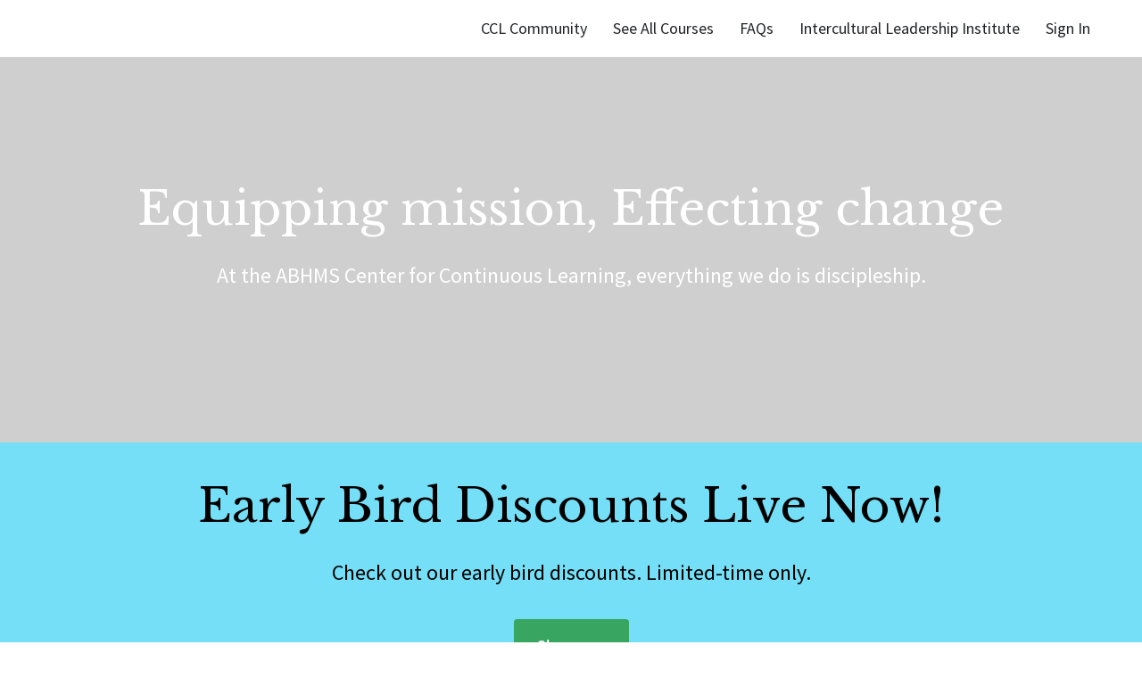

--- FILE ---
content_type: text/html; charset=utf-8
request_url: https://ccl.abhms.org/
body_size: 42074
content:


<!DOCTYPE html>
<!--

@@@@@@@@@@@@@    @@          @@    @@    @@@       @@    @@@     @@@    @@@    @@@@@@@@@@@    @@@       @@@@@@@@@@
     @@@         @@          @@    @@    @@@@@     @@    @@@    @@@     @@@    @@             @@@      @@@      @@@
     @@@         @@          @@    @@    @@ @@@    @@    @@@   @@@      @@@    @@             @@@     @@
     @@@         @@@@@@@@@@@@@@    @@    @@  @@@   @@    @@@  @@@       @@@    @@             @@@    @@
     @@@         @@@@@@@@@@@@@@    @@    @@   @@@@ @@    @@@  @@@       @@@    @@@@@@@@@@@    @@@    @@
     @@@         @@          @@    @@    @@    @@@ @@    @@@   @@@      @@@    @@             @@@     @@@
     @@@         @@          @@    @@    @@      @@@@    @@@    @@@     @@@    @@             @@@      @@@@      @@
     @@@         @@          @@    @@    @@       @@@    @@@     @@@    @@@    @@             @@@       @@@@@@@@@@

    Everything you need to create and launch learning products on your own site [ https://www.thinkific.com ]
-->
<html lang="en">
  <head>
    <meta name="csrf-param" content="authenticity_token" />
<meta name="csrf-token" content="UU5pVdBg4Sp0sBqEKsQADBJXW95_GK76fsBqKVbbsxiQPiZCQTvsjNp7GkF3gVd5IVVZnTA5JiVrfI3kAWdxHQ">
<link rel="stylesheet" href="https://assets.thinkific.com/assets/custom_site_theme_required-73e22e5411e99921c15c12d76765c0852a9bac15f79d7f0e6ed443ac59428358.css" media="all" />
<link href='https://cdn.thinkific.com/assets/toga-css/1.1.21/fonts/toga-icons.css' rel='stylesheet' type='text/css'>
<link href='https://cdn.thinkific.com/assets/toga-css/1.1.21/fonts/toga-product-icons.css' rel='stylesheet' type='text/css'>
<style type='text/css'>
.remote-sign-in__vendor-logins .remote-sign-in__vendor-list-item {
  margin: 0 0.25rem;
}

.remote-sign-in__vendor-logins .remote-sign-in__vendor-list-item a:is(
  .facebook,
  .google,
  .linkedin,
  .apple,
  .thinkific-accounts
) {
  background-color: #ffffff;
  border: 1px solid #cacccd;
  font-size: 1.5rem;
  height: 3rem;
  width: 3rem;
}

.remote-sign-in__vendor-logins .remote-sign-in__vendor-list-item a.thinkific-accounts {
  display: inline-flex;
  position: relative;
  width: 48px;
  height: 48px;
  border: 1px solid #cacccd;
  border-radius: 100%;
  font-size: 6px;
  align-items: center;
  justify-content: center;
}

.remote-sign-in__vendor-logins .remote-sign-in__vendor-list-item a:is(
  :hover,
  :focus,
  :active
) {
  background-color: #f2f3f5;
  box-shadow: none;
}

.remote-sign-in__vendor-logins .remote-sign-in__vendor-list-item a.facebook i {
  color: #35579c;
}

.remote-sign-in__vendor-logins .remote-sign-in__vendor-list-item a.linkedin i {
  color: #007bba;
}

.remote-sign-in__vendor-logins .remote-sign-in__vendor-list-item a.apple i {
  color: #000000;
}

.remote-sign-in__vendor-logins .remote-sign-in__vendor-list-item a.google i {
  background: linear-gradient(to bottom left, transparent 49%, #fbbc05 50%) 0 25%/48% 40%,
  linear-gradient(to top left, transparent 49%, #fbbc05 50%) 0 75%/48% 40%,
  linear-gradient(-40deg, transparent 53%, #ea4335 54%),
  linear-gradient(45deg, transparent 46%, #4285f4 48%), #34a853;
  background-clip: text;
  background-repeat: no-repeat;
  color: transparent;
  -webkit-background-clip: text;
  -webkit-text-fill-color: transparent;
}
</style>








<script>
  (function () {
    window.Thinkific = window.Thinkific || {};
  
    if (false) {
      window.Thinkific.current_user = null;
      window.Thinkific.current_user.roles = [];
    } else {
      window.Thinkific.current_user = null;
    }
    window.dispatchEvent(new Event('thnc.current_user-initialized'));
  })();
</script>

<script async src='//www.googletagmanager.com/gtag/js?id=G-3XDQHC3VM1'></script>
<script>
  window.dataLayer = window.dataLayer || [];
  function gtag(){window.dataLayer.push(arguments);};
  gtag('js', new Date());
  gtag('config', 'G-3XDQHC3VM1');
</script>

<!-- / VOLT-9: jQuery version upgrade ▼ -->
<script src="https://cdn.thinkific.com/assets/jquery/3.5.1/jquery.min.js"></script>
<script src="https://cdn.thinkific.com/assets/jquery-migrate/3.3.1/jquery-migrate.js"></script>
<!-- / VOLT-9: jQuery version upgrade ▲ -->
<script src="https://cdn.thinkific.com/assets/jquery-ujs/1.2.2/rails.min.js"></script>
<script src="https://assets.thinkific.com/assets/application-themes-v2-29345b12ccd70a5480425c0efbac6a83bc3ae2e8b5dba47f0ae09c2fa550a0ca.js"></script>
<script src="https://www.google.com/recaptcha/api.js"></script>



    

<meta charset="utf-8">
<meta http-equiv="X-UA-Compatible" content="IE=edge">
<meta name="viewport" content="width=device-width, initial-scale=1">
<meta name="apple-mobile-web-app-status-bar-style" content="black">
<link rel="apple-touch-icon" type="image/png" href="https://import.cdn.thinkific.com/788402%2Fcustom_site_themes%2Fid%2F1H29tsn9TWmWpZx7hsa1_CCL%20logo%20square%20.png">
<link rel="icon" type="image/png" href="https://import.cdn.thinkific.com/788402%2Fcustom_site_themes%2Fid%2F1H29tsn9TWmWpZx7hsa1_CCL%20logo%20square%20.png">


  <meta property="og:site_name" content="Center for Continuous Learning">

  <meta property="og:url" content="https://ccl.abhms.org/">

  <meta property="og:title" content="ABHMS Center for Continuous Learning">

  <meta name="description" content="Website for the American Baptist Home Mission Societies&#39; Center for Continuous Learning, offering practical mission education equips ministry leaders to change the world with God&#39;s love and justice.">

  <meta property="og:description" content="Website for the American Baptist Home Mission Societies&#39; Center for Continuous Learning, offering practical mission education equips ministry leaders to change the world with God&#39;s love and justice.">

  <meta name="twitter:card" content="summary_large_image">







  <title>ABHMS Center for Continuous Learning</title>







    

  

    



    

<style>
  
</style>





  <link href="https://fonts.googleapis.com/css?family=Libre Baskerville:100,200,300,400,400i,500,600,700,800,900&display=swap" rel="stylesheet">

  <link href="https://fonts.googleapis.com/css?family=Source Sans Pro:100,200,300,400,400i,500,600,700,800,900&display=swap" rel="stylesheet">


<link href="https://cdnjs.cloudflare.com/ajax/libs/font-awesome/4.7.0/css/font-awesome.min.css" rel="stylesheet">


  <style type='text/css' data-bundle='true'>/*! normalize.css v7.0.0 | MIT License | github.com/necolas/normalize.css */html{line-height:1.15;-ms-text-size-adjust:100%;-webkit-text-size-adjust:100%}body{margin:0}article,aside,footer,header,nav,section{display:block}h1{font-size:2em}figcaption,figure,main{display:block}figure{margin:1em 40px}hr{box-sizing:content-box;height:0;overflow:visible}pre{font-family:monospace, monospace;font-size:1em}a{background-color:transparent;-webkit-text-decoration-skip:objects}abbr[title]{border-bottom:none;text-decoration:underline;text-decoration:underline dotted}b,strong{font-weight:inherit}b,strong{font-weight:bolder}code,kbd,samp{font-family:monospace, monospace;font-size:1em}dfn{font-style:italic}mark{background-color:#ff0;color:#000}small{font-size:80%}sub,sup{font-size:75%;line-height:0;position:relative;vertical-align:baseline}sub{bottom:-0.25em}sup{top:-0.5em}audio,video{display:inline-block}audio:not([controls]){display:none;height:0}img{border-style:none}svg:not(:root){overflow:hidden}button,input,optgroup,select,textarea{font-family:sans-serif;font-size:100%;line-height:1.15;margin:0}button,input{overflow:visible}button,select{text-transform:none}button,html [type="button"],[type="reset"],[type="submit"]{-webkit-appearance:button}button::-moz-focus-inner,[type="button"]::-moz-focus-inner,[type="reset"]::-moz-focus-inner,[type="submit"]::-moz-focus-inner{border-style:none;padding:0}button:-moz-focusring,[type="button"]:-moz-focusring,[type="reset"]:-moz-focusring,[type="submit"]:-moz-focusring{outline:1px dotted ButtonText}fieldset{padding:0.35em 0.75em 0.625em}legend{box-sizing:border-box;color:inherit;display:table;max-width:100%;padding:0;white-space:normal}progress{display:inline-block;vertical-align:baseline}textarea{overflow:auto}[type="checkbox"],[type="radio"]{box-sizing:border-box;padding:0}[type="number"]::-webkit-inner-spin-button,[type="number"]::-webkit-outer-spin-button{height:auto}[type="search"]{-webkit-appearance:textfield;outline-offset:-2px}[type="search"]::-webkit-search-cancel-button,[type="search"]::-webkit-search-decoration{-webkit-appearance:none}::-webkit-file-upload-button{-webkit-appearance:button;font:inherit}details,menu{display:block}summary{display:list-item}canvas{display:inline-block}template{display:none}[hidden]{display:none}html,body,div,span,applet,object,iframe,h1,h2,h3,h4,h5,h6,p,blockquote,pre,a,abbr,acronym,address,big,cite,code,del,dfn,em,img,ins,kbd,q,s,samp,small,strike,strong,sub,sup,tt,var,b,u,i,dl,dt,dd,ol,ul,li,fieldset,form,label,legend,table,caption,tbody,tfoot,thead,tr,th,td,article,aside,canvas,details,embed,figure,figcaption,footer,header,hgroup,menu,nav,output,ruby,section,summary,time,mark,audio,video{margin-top:0}.owl-carousel,.owl-carousel .owl-item{-webkit-tap-highlight-color:transparent;position:relative}.owl-carousel{display:none;width:100%;z-index:1}.owl-carousel .owl-stage{position:relative;-ms-touch-action:pan-Y;-moz-backface-visibility:hidden}.owl-carousel .owl-stage:after{content:".";display:block;clear:both;visibility:hidden;line-height:0;height:0}.owl-carousel .owl-stage-outer{position:relative;overflow:hidden;-webkit-transform:translate3d(0, 0, 0)}.owl-carousel .owl-item,.owl-carousel .owl-wrapper{-webkit-backface-visibility:hidden;-moz-backface-visibility:hidden;-ms-backface-visibility:hidden;-webkit-transform:translate3d(0, 0, 0);-moz-transform:translate3d(0, 0, 0);-ms-transform:translate3d(0, 0, 0)}.owl-carousel .owl-item{min-height:1px;float:left;-webkit-backface-visibility:hidden;-webkit-touch-callout:none}.owl-carousel .owl-item img{display:block;width:100%}.owl-carousel .owl-dots.disabled,.owl-carousel .owl-nav.disabled{display:none}.no-js .owl-carousel,.owl-carousel.owl-loaded{display:block}.owl-carousel .owl-dot,.owl-carousel .owl-nav .owl-next,.owl-carousel .owl-nav .owl-prev{cursor:pointer;cursor:hand;-webkit-user-select:none;-khtml-user-select:none;-moz-user-select:none;-ms-user-select:none;user-select:none}.owl-carousel.owl-loading{opacity:0;display:block}.owl-carousel.owl-hidden{opacity:0}.owl-carousel.owl-refresh .owl-item{visibility:hidden}.owl-carousel.owl-drag .owl-item{-webkit-user-select:none;-moz-user-select:none;-ms-user-select:none;user-select:none}.owl-carousel.owl-grab{cursor:move;cursor:grab}.owl-carousel.owl-rtl{direction:rtl}.owl-carousel.owl-rtl .owl-item{float:right}.owl-carousel .animated{animation-duration:1s;animation-fill-mode:both}.owl-carousel .owl-animated-in{z-index:0}.owl-carousel .owl-animated-out{z-index:1}.owl-carousel .fadeOut{animation-name:fadeOut}@keyframes fadeOut{0%{opacity:1}100%{opacity:0}}.owl-height{transition:height .5s ease-in-out}.owl-carousel .owl-item .owl-lazy{opacity:0;transition:opacity .4s ease}.owl-carousel .owl-item img.owl-lazy{transform-style:preserve-3d}.owl-carousel .owl-video-wrapper{position:relative;height:100%;background:#000}.owl-carousel .owl-video-play-icon{position:absolute;height:80px;width:80px;left:50%;top:50%;margin-left:-40px;margin-top:-40px;background:url(owl.video.play.png) no-repeat;cursor:pointer;z-index:1;-webkit-backface-visibility:hidden;transition:transform .1s ease}.owl-carousel .owl-video-play-icon:hover{-ms-transform:scale(1.3, 1.3);transform:scale(1.3, 1.3)}.owl-carousel .owl-video-playing .owl-video-play-icon,.owl-carousel .owl-video-playing .owl-video-tn{display:none}.owl-carousel .owl-video-tn{opacity:0;height:100%;background-position:center center;background-repeat:no-repeat;background-size:contain;transition:opacity .4s ease}.owl-carousel .owl-video-frame{position:relative;z-index:1;height:100%;width:100%}html{font-size:16px;-ms-box-sizing:border-box;-moz-box-sizing:border-box;-webkit-box-sizing:border-box;box-sizing:border-box;scroll-behavior:smooth}@media all and (min-width: 768px){html{font-size:18px}}*,*:before,*:after{box-sizing:inherit}a{-webkit-transition:all 200ms ease;-moz-transition:all 200ms ease;transition:all 200ms ease;color:#74dff6}a:hover,a:focus,a:active{color:#2ccef1}.open a{-webkit-transition:background-color 200ms ease,color 200ms ease;-moz-transition:background-color 200ms ease,color 200ms ease;transition:background-color 200ms ease,color 200ms ease}body{display:-webkit-box;display:-moz-box;display:box;display:-webkit-flex;display:-moz-flex;display:-ms-flexbox;display:flex;-webkit-box-orient:vertical;-moz-box-orient:vertical;-spec-box-orient:vertical;box-orient:vertical;-webkit-box-direction:normal;-moz-box-direction:normal;-spec-box-direction:normal;box-direction:normal;-webkit-flex-direction:column;-moz-flex-direction:column;-spec-flex-direction:column;flex-direction:column;-ms-flex-direction:column;position:relative;height:100vh;margin:0;padding:0;background-color:#fff;color:#000;overflow-x:hidden}.button{-webkit-transition:all 200ms ease,font-size 200ms ease;-moz-transition:all 200ms ease,font-size 200ms ease;transition:all 200ms ease,font-size 200ms ease;display:inline-block;padding:16px 24px;border:2px solid transparent;border-radius:0;font-family:"Source Sans Pro",sans-serif;font-size:16px;font-weight:600;line-height:normal;text-align:center;text-decoration:none;cursor:pointer}@media all and (min-width: 768px){.button{font-size:18px}}.button:active,.button:hover,.button:focus{-webkit-transition:all 300ms ease,box-shadow 400ms ease;-moz-transition:all 300ms ease,box-shadow 400ms ease;transition:all 300ms ease,box-shadow 400ms ease;box-shadow:0 8px 16px 0 rgba(0,0,0,0.25)}.button-block{display:block;width:100%}.button-large{padding:15px 30px}.button-primary{border:2px solid transparent;border-radius:4px;background-color:#38a560;color:#fff}.button-primary:active,.button-primary:hover,.button-primary:focus{border-color:transparent;background:#60c987;color:#fff;box-shadow:0px 1px 2px rgba(0,0,0,0.15)}.button-secondary{border:2px solid none;border-radius:4px;background-color:#74dff6;color:#1E1C27}.button-secondary:active,.button-secondary:hover,.button-secondary:focus{border-color:none;background:#2ccef1;color:#1E1C27;box-shadow:0px 1px 2px rgba(0,0,0,0.15)}form,input,textarea,label,fieldset,legend,select,optgroup,option,datalist,keygen,output{color:#000}form:focus,input:focus,textarea:focus,label:focus,fieldset:focus,legend:focus,select:focus,optgroup:focus,option:focus,datalist:focus,keygen:focus,output:focus{outline:2px solid #212326;outline-offset:-2px;outline-style:solid}fieldset{padding:0;border:0}input[type="text"],input[type="email"],input[type="password"],input[type="search"]{-webkit-appearance:none;-moz-appearance:none;-ms-appearance:none;-o-appearance:none;-spec-appearance:none;appearance:none}input[type="text"],input[type="text"]:active,input[type="text"]:hover,input[type="email"],input[type="email"]:active,input[type="email"]:hover,input[type="password"],input[type="password"]:active,input[type="password"]:hover,input[type="search"],input[type="search"]:active,input[type="search"]:hover{border-radius:0;-webkit-border-radius:0}input[type="text"]:active,input[type="text"]:hover,input[type="email"]:active,input[type="email"]:hover,input[type="password"]:active,input[type="password"]:hover,input[type="search"]:active,input[type="search"]:hover{border-color:#212326}input[type="checkbox"]{display:inline-block;width:auto;margin-right:0.5rem}select:active,select:hover{border-color:#212326}select.form__control{-webkit-appearance:none;-moz-appearance:none;-ms-appearance:none;-o-appearance:none;-spec-appearance:none;appearance:none;padding-right:32px}.form__group{display:-webkit-box;display:-moz-box;display:box;display:-webkit-flex;display:-moz-flex;display:-ms-flexbox;display:flex;-webkit-box-lines:multiple;-moz-box-lines:multiple;-spec-box-lines:multiple;box-lines:multiple;-webkit-flex-wrap:wrap;-moz-flex-wrap:wrap;-ms-flex-wrap:wrap;-spec-flex-wrap:wrap;flex-wrap:wrap;-webkit-box-align:center;-moz-box-align:center;-spec-box-align:center;box-align:center;-webkit-align-items:center;-moz-align-items:center;-ms-align-items:center;-o-align-items:center;-spec-align-items:center;align-items:center;-ms-flex-align:center;margin:0 0 1rem}.form__group:after,.form__group:before{-webkit-flex-basis:0;-moz-flex-basis:0;-spec-flex-basis:0;flex-basis:0;-ms-flex-preferred-size:0;order:1}.form__group .input__group{-webkit-flex-grow:1;-moz-flex-grow:1;-spec-flex-grow:1;flex-grow:1;-ms-flex-positive:1;width:100%}@media all and (min-width: 768px){.form__group .input__group{width:unset;margin-right:1rem}}.form__group .input__group:last-child{margin-top:1rem}@media all and (min-width: 768px){.form__group .input__group:last-child{margin-top:0;margin-right:0}}@media all and (max-width: 767px){.form__group .button{display:block;width:100%}}.form__group .form__notice{margin:0}.form__error-msg{display:inline-block;margin:0;color:#E75725;font-size:15.75px;font-weight:400}.form__label+.form__button-group{-webkit-align-self:flex-end;-moz-align-self:flex-end;-spec-align-self:flex-end;align-self:flex-end;-ms-flex-item-align:end;width:100%;padding-top:1rem}@media all and (min-width: 480px){.form__label+.form__button-group{width:25%;margin-left:1rem;padding-top:0}}@media all and (max-width: 479px){.form__button-group .button{width:100%}}.form__label{color:#000;font-size:15.75px;font-weight:bold;line-height:2}.form__label input,.form__label textarea{display:block}.form__label input[type="checkbox"]{display:inline-block;width:auto;margin-right:5px;font-size:18px}.form__label--checkbox{font-weight:normal}.form__remember-me,.form__forgot-password{font-size:0.75rem;line-height:2}.form__forgot-password{margin-right:0;margin-left:auto;text-align:right}.form__select-label{display:inline-block;position:relative;width:100%}.form__select-label:after{display:block;position:absolute;top:50%;right:14px;font-family:"FontAwesome";font-size:1.2rem;content:"\f0d7";z-index:102;pointer-events:none}.form__select-no-label{display:inline-block;position:relative}.form__select-no-label:after{-webkit-transform:translatey(-50%);-moz-transform:translatey(-50%);-ms-transform:translatey(-50%);-o-transform:translatey(-50%);-spec-transform:translatey(-50%);transform:translatey(-50%);display:block;position:absolute;top:50%;right:14px;font-family:"FontAwesome";font-size:1rem;content:"\f0d7";z-index:101;pointer-events:none}.form__search{display:block;position:relative}.form__search:after{-webkit-transform:translatey(-50%);-moz-transform:translatey(-50%);-ms-transform:translatey(-50%);-o-transform:translatey(-50%);-spec-transform:translatey(-50%);transform:translatey(-50%);display:inline-block;position:absolute;top:50%;right:1rem;width:1rem;height:1rem;color:#000;font-family:"FontAwesome";font-size:22.5px;line-height:1rem;text-align:center;content:"\f002";pointer-events:none}.form__control{-webkit-transition:border-color 200ms ease,outline 200ms ease;-moz-transition:border-color 200ms ease,outline 200ms ease;transition:border-color 200ms ease,outline 200ms ease;display:block;width:100%;padding:12px;border:2px solid #d9d9d9;border-radius:0;background-color:#fff;font-size:18px;line-height:normal}.form__control[readonly]{background-color:#f7f7f7}.form__control:active,.form__control:hover{-webkit-transition:border-color 200ms ease,outline 200ms ease;-moz-transition:border-color 200ms ease,outline 200ms ease;transition:border-color 200ms ease,outline 200ms ease}.form__control.form__control-search{padding-right:32px}.form__control.input--error{border:2px solid #E75725}.form__control.input--error:hover,.form__control.input--error:focus,.form__control.input--error:active{border-color:#E75725;outline-color:#E75725}.form__control.input--success{border:2px solid #216E2F}.form__control.input--success:hover,.form__control.input--success:focus,.form__control.input--success:active{border-color:#216E2F;outline-color:#216E2F}.form__notice,.form-error__list{width:100%;font-size:15.75px}.form__notice{font-style:italic}.form-error__list{color:#E75725}.honeypot-field{position:absolute;width:1px;height:1px;overflow:hidden}::-webkit-input-placeholder{color:gray}::-moz-placeholder{color:gray}:-ms-input-placeholder{color:gray}:-moz-placeholder{color:gray}::placeholder{color:gray}ol,ul,li{margin:0;padding:0}ul{list-style:none}.section__body ol,.section__body ul{margin-left:2rem}.section__body ul{list-style:initial}figure{position:relative;margin:0 0 1rem}figure img{display:block;width:100%}figcaption{display:block;position:absolute;bottom:0;left:0;width:100%;padding:0.5rem 1rem;font-size:15.75px;font-style:italic;z-index:0}figcaption:before{display:block;position:absolute;top:0;left:0;width:100%;height:100%;background-color:#fff;content:"";opacity:0.7;z-index:-1}.img-responsive{display:block;width:100%;height:auto}.embed-responsive{position:relative;height:0;padding-bottom:56.25%}@media all and (min-width: 768px){.embed-responsive{padding-top:25px;padding-bottom:53.25%}}.embed-responsive iframe{position:absolute;top:0;left:0;width:100%;height:100%}@media all and (max-width: 767px){[class*="__wrapper"]>[class*="__menu"] ul{box-shadow:1px 1px 0 rgba(0,0,0,0.05)}}@media all and (min-width: 992px){[class*="__wrapper"]>[class*="__menu"] ul{box-shadow:1px 1px 0 rgba(0,0,0,0.05)}}[class*="__wrapper"]>[class*="__menu"] li{display:block}[class*="__wrapper"]>[class*="__menu"] li a{-webkit-transition:color 0 ease;-moz-transition:color 0 ease;transition:color 0 ease;display:block;position:relative;padding:8px 16px;background-color:#fff;color:#74dff6;font-weight:500;text-align:left;text-decoration:none}[class*="__wrapper"]>[class*="__menu"] li a:active,[class*="__wrapper"]>[class*="__menu"] li a:hover{color:#2ccef1}[class*="__wrapper"]>[class*="__menu"] li a:before{-webkit-transition:width 200ms ease-in-out;-moz-transition:width 200ms ease-in-out;transition:width 200ms ease-in-out;display:block;position:absolute;top:0;left:0;width:0;height:100%;background-color:#74dff6;content:""}[class*="__wrapper"]>[class*="__menu"] li a:active:before,[class*="__wrapper"]>[class*="__menu"] li a:hover:before,[class*="__wrapper"]>[class*="__menu"] li a.active:before{-webkit-transition:width 300ms ease-in-out;-moz-transition:width 300ms ease-in-out;transition:width 300ms ease-in-out;width:5px}@media screen and (min-width: 768px) and (max-width: 991px){[class*="__wrapper"]>[class*="__menu"] ul{border:0;border-bottom:1px solid #CACCD6;font-size:0}[class*="__wrapper"]>[class*="__menu"] li{display:inline-block;width:auto}[class*="__wrapper"]>[class*="__menu"] li:first-child a{border-left:1px solid #CACCD6}[class*="__wrapper"]>[class*="__menu"] li a{position:relative;top:1px;border-top:1px solid #CACCD6;border-right:1px solid #CACCD6;background-color:#fff;font-size:18px}[class*="__wrapper"]>[class*="__menu"] li a:before{content:none}[class*="__wrapper"]>[class*="__menu"] li a.active{border-bottom:1px solid #fff;background:#74dff6}}.pagination{display:-webkit-box;display:-moz-box;display:box;display:-webkit-flex;display:-moz-flex;display:-ms-flexbox;display:flex;-webkit-box-lines:multiple;-moz-box-lines:multiple;-spec-box-lines:multiple;box-lines:multiple;-webkit-flex-wrap:wrap;-moz-flex-wrap:wrap;-ms-flex-wrap:wrap;-spec-flex-wrap:wrap;flex-wrap:wrap;justify-content:center;width:100%}.pagination:after,.pagination:before{-webkit-flex-basis:0;-moz-flex-basis:0;-spec-flex-basis:0;flex-basis:0;-ms-flex-preferred-size:0;order:1}@media all and (min-width: 768px){.pagination{margin:0 0 2rem}}.pagination__pages{list-style:none}.pagination__pages li{display:inline-block}.pagination__pages li.active a{color:#74dff6}.pagination__pages li.active a:after{content:""}.pagination__pages a{position:relative;color:#2ccef1;font-size:18px;font-weight:bold;text-decoration:none}@media all and (min-width: 768px){.pagination__pages a{font-size:15.75px}}.pagination__pages a:active,.pagination__pages a:hover{color:#74dff6}.pagination__pages .fa{margin:0 5px;font-size:1rem;font-weight:normal;vertical-align:middle}@media all and (min-width: 768px){.pagination__pages .fa{font-size:0.5rem}}.pagination__page-number{margin:0 2.5px}.pagination__page-number:active:after,.pagination__page-number:hover:after{content:""}.pagination__page-number:after{display:inline-block;position:absolute;bottom:-3px;left:0;width:100%;height:2px;background-color:#74dff6;content:none}.card{display:-webkit-box;display:-moz-box;display:box;display:-webkit-flex;display:-moz-flex;display:-ms-flexbox;display:flex;-webkit-box-orient:vertical;-moz-box-orient:vertical;-spec-box-orient:vertical;box-orient:vertical;-webkit-box-direction:normal;-moz-box-direction:normal;-spec-box-direction:normal;box-direction:normal;-webkit-flex-direction:column;-moz-flex-direction:column;-spec-flex-direction:column;flex-direction:column;-ms-flex-direction:column;-webkit-transition:-webkit-transform 200ms ease,background-color 200ms ease,box-shadow 200ms ease;-moz-transition:-moz-transform 200ms ease,background-color 200ms ease,box-shadow 200ms ease;transition:transform 200ms ease,background-color 200ms ease,box-shadow 200ms ease;position:relative;height:100%;border-radius:4px;background-color:#fff;color:#000;text-decoration:none;box-shadow:0 1px 2px 0 rgba(0,0,0,0.15);-webkit-border-radius:4px;-moz-border-radius:4px;overflow:hidden}.card:active,.card:focus,.card:hover{-webkit-transition:-webkit-transform 200ms ease,background-color 200ms ease,box-shadow 200ms ease;-moz-transition:-moz-transform 200ms ease,background-color 200ms ease,box-shadow 200ms ease;transition:transform 200ms ease,background-color 200ms ease,box-shadow 200ms ease;background-color:#74dff6;color:#000;box-shadow:0px 8px 12px 0px rgba(0,0,0,0.15)}.card h2,.card h3{color:#000}.card a{text-decoration:none}.card__img-container{display:-webkit-box;display:-moz-box;display:box;display:-webkit-flex;display:-moz-flex;display:-ms-flexbox;display:flex;position:relative}.card__img{aspect-ratio:16 / 9;width:100%;object-fit:cover}.card__body-container{display:-webkit-box;display:-moz-box;display:box;display:-webkit-flex;display:-moz-flex;display:-ms-flexbox;display:flex;-webkit-box-orient:vertical;-moz-box-orient:vertical;-spec-box-orient:vertical;box-orient:vertical;-webkit-box-direction:normal;-moz-box-direction:normal;-spec-box-direction:normal;box-direction:normal;-webkit-flex-direction:column;-moz-flex-direction:column;-spec-flex-direction:column;flex-direction:column;-ms-flex-direction:column;height:100%}.card__body{width:100%;height:100%;padding:16px}.card__category{margin-bottom:8px;color:#000;font-size:14px;text-transform:uppercase}.card__name{display:-webkit-box;text-overflow:ellipsis;overflow:hidden;-webkit-box-orient:vertical;-webkit-line-clamp:3;margin:0 0 1rem;font-family:"Libre Baskerville",sans-serif;font-size:20px;font-weight:400;line-height:1.25;margin-bottom:0}.card__product-info{display:-webkit-box;display:-moz-box;display:box;display:-webkit-flex;display:-moz-flex;display:-ms-flexbox;display:flex;-webkit-box-align:center;-moz-box-align:center;-spec-box-align:center;box-align:center;-webkit-align-items:center;-moz-align-items:center;-ms-align-items:center;-o-align-items:center;-spec-align-items:center;align-items:center;-ms-flex-align:center;color:#000;font-size:14px}.card__product-info .toga-icon{margin-right:8px}.card__description{display:-webkit-box;text-overflow:ellipsis;overflow:hidden;-webkit-box-orient:vertical;-webkit-line-clamp:3;margin-top:8px;margin-bottom:0;color:#000;font-weight:400}.card__price{display:-webkit-box;display:-moz-box;display:box;display:-webkit-flex;display:-moz-flex;display:-ms-flexbox;display:flex;margin-bottom:0;color:#000;font-size:14px;line-height:1.5}.card__price-container{padding:0 16px 16px}.card__price-container strong{flex-shrink:0;margin-right:8px;color:#000;font-family:"Libre Baskerville",sans-serif;font-size:20px;font-weight:400;line-height:1.35}.card__badge{display:inline-block;padding:4px 12px;border-radius:4px;box-shadow:0 1px 2px 0 rgba(0,0,0,0.15)}.card__badge--presell{display:block;position:absolute;top:16px;right:16px;background-color:#212326;color:#fff;z-index:103}.card__badge--free{background-color:#F0F8F1;color:#216E2F}.card__reviews{display:-webkit-box;display:-moz-box;display:box;display:-webkit-flex;display:-moz-flex;display:-ms-flexbox;display:flex;-webkit-box-align:center;-moz-box-align:center;-spec-box-align:center;box-align:center;-webkit-align-items:center;-moz-align-items:center;-ms-align-items:center;-o-align-items:center;-spec-align-items:center;align-items:center;-ms-flex-align:center;margin-top:8px;color:#000;font-size:14px}.card__reviews .review__star{color:#FCCD56}.card__reviews-average{margin-left:8px;color:#000;font-weight:bold}.card--community .toga-icon-people{font-size:18px}.card--category .card__body-container{padding:16px}.card--featured{-webkit-box-orient:vertical;-moz-box-orient:vertical;-spec-box-orient:vertical;box-orient:vertical;-webkit-box-direction:normal;-moz-box-direction:normal;-spec-box-direction:normal;box-direction:normal;-webkit-flex-direction:column;-moz-flex-direction:column;-spec-flex-direction:column;flex-direction:column;-ms-flex-direction:column}@media all and (min-width: 992px){.card--featured{-webkit-box-orient:horizontal;-moz-box-orient:horizontal;-spec-box-orient:horizontal;box-orient:horizontal;-webkit-box-direction:normal;-moz-box-direction:normal;-spec-box-direction:normal;box-direction:normal;-webkit-flex-direction:row;-moz-flex-direction:row;-spec-flex-direction:row;flex-direction:row;-ms-flex-direction:row}}@media all and (min-width: 992px){.card--featured .card__name{-webkit-line-clamp:2}.card--featured .card__img{width:368px}.card--featured .card__body-container{-webkit-box-orient:horizontal;-moz-box-orient:horizontal;-spec-box-orient:horizontal;box-orient:horizontal;-webkit-box-direction:normal;-moz-box-direction:normal;-spec-box-direction:normal;box-direction:normal;-webkit-flex-direction:row;-moz-flex-direction:row;-spec-flex-direction:row;flex-direction:row;-ms-flex-direction:row;-webkit-flex-basis:100%;-moz-flex-basis:100%;-spec-flex-basis:100%;flex-basis:100%;-ms-flex-preferred-size:100%}.card--featured .card__body{display:-webkit-box;display:-moz-box;display:box;display:-webkit-flex;display:-moz-flex;display:-ms-flexbox;display:flex;-webkit-box-orient:vertical;-moz-box-orient:vertical;-spec-box-orient:vertical;box-orient:vertical;-webkit-box-direction:normal;-moz-box-direction:normal;-spec-box-direction:normal;box-direction:normal;-webkit-flex-direction:column;-moz-flex-direction:column;-spec-flex-direction:column;flex-direction:column;-ms-flex-direction:column;color:unset}.card--featured .card__body:focus{outline-offset:-2px}.card--featured .card__price-container{display:-webkit-box;display:-moz-box;display:box;display:-webkit-flex;display:-moz-flex;display:-ms-flexbox;display:flex;-webkit-box-pack:justify;-moz-box-pack:justify;-spec-box-pack:justify;box-pack:justify;-webkit-justify-content:space-between;-moz-justify-content:space-between;-ms-justify-content:space-between;-o-justify-content:space-between;-spec-justify-content:space-between;justify-content:space-between;-ms-flex-pack:justify;width:100%;margin-top:auto;padding:16px 0 0}.card--featured .card__price{padding-right:16px}.card--featured .card__button{flex-shrink:0;align-self:flex-end;margin-left:0}}.card--featured .card__price-container{padding-left:0}.card--featured .card__button{margin:16px}.card--dashboard .card__name{margin-bottom:32px;text-align:center;text-transform:none}.card--dashboard .card__name--community{margin-bottom:16px}.card--dashboard .card__course-link{text-decoration:none}.card--dashboard .card__course-link:focus{outline:transparent}.card--dashboard .card__body{position:relative;height:auto}.card--dashboard .card__body--large{padding:46px 16px 0}.card--dashboard .card__posts{margin-top:auto;margin-bottom:46px;color:#000;line-height:1;text-align:center}.card--dashboard .card__coming-soon{opacity:0.75}.card--dashboard .card__coming-soon .fa{display:block}.card--dashboard .card__progress--circle{-webkit-transform:translatex(-50%);-moz-transform:translatex(-50%);-ms-transform:translatex(-50%);-o-transform:translatex(-50%);-spec-transform:translatex(-50%);transform:translatex(-50%);position:absolute;top:-30px;left:50%;width:60px;height:60px;margin:0 auto;text-align:left;z-index:103}.card--dashboard .card__progress--circle .circle .fill,.card--dashboard .card__progress--circle .circle .mask{-webkit-backface-visibility:hidden;-spec-backface-visibility:hidden;backface-visibility:hidden;-webkit-transition:-webkit-transform 400ms ease;-moz-transition:-moz-transform 400ms ease;transition:transform 400ms ease;position:absolute;width:60px;height:60px;border-radius:50%}.card--dashboard .card__progress--circle .circle .mask{clip:rect(0, 60px, 60px, 30px)}.card--dashboard .card__progress--circle .circle .mask .fill{background-color:#212326;clip:rect(0, 30px, 60px, 0)}.card--dashboard .card__progress--circle .progress__percentage{position:absolute;width:54px;height:54px;margin-top:3px;margin-left:3px;border-radius:50%;background-color:#fff;color:#212326;font-family:"Libre Baskerville",sans-serif;font-size:0.75rem;line-height:54px;text-align:center;box-shadow:0 2px 4px 0 rgba(0,0,0,0.05)}.card--dashboard .card__progress--circle .progress__percentage:before{position:absolute;top:0;left:0;width:54px;height:54px;border:1px solid #CACCD6;border-radius:50%;content:""}.card--dashboard .card__progress--circle[data-progress="1"] .circle .fill,.card--dashboard .card__progress--circle[data-progress="1"] .circle .mask.full{-webkit-transition-delay:1s;-moz-transition-delay:1s;-spec-transition-delay:1s;transition-delay:1s;-webkit-transform:rotate(1.8deg);-moz-transform:rotate(1.8deg);-ms-transform:rotate(1.8deg);-o-transform:rotate(1.8deg);-spec-transform:rotate(1.8deg);transform:rotate(1.8deg)}.card--dashboard .card__progress--circle[data-progress="1"] .circle .fill.fix{-webkit-transform:rotate(3.6deg);-moz-transform:rotate(3.6deg);-ms-transform:rotate(3.6deg);-o-transform:rotate(3.6deg);-spec-transform:rotate(3.6deg);transform:rotate(3.6deg)}.card--dashboard .card__progress--circle[data-progress="2"] .circle .fill,.card--dashboard .card__progress--circle[data-progress="2"] .circle .mask.full{-webkit-transition-delay:1s;-moz-transition-delay:1s;-spec-transition-delay:1s;transition-delay:1s;-webkit-transform:rotate(3.6deg);-moz-transform:rotate(3.6deg);-ms-transform:rotate(3.6deg);-o-transform:rotate(3.6deg);-spec-transform:rotate(3.6deg);transform:rotate(3.6deg)}.card--dashboard .card__progress--circle[data-progress="2"] .circle .fill.fix{-webkit-transform:rotate(7.2deg);-moz-transform:rotate(7.2deg);-ms-transform:rotate(7.2deg);-o-transform:rotate(7.2deg);-spec-transform:rotate(7.2deg);transform:rotate(7.2deg)}.card--dashboard .card__progress--circle[data-progress="3"] .circle .fill,.card--dashboard .card__progress--circle[data-progress="3"] .circle .mask.full{-webkit-transition-delay:1s;-moz-transition-delay:1s;-spec-transition-delay:1s;transition-delay:1s;-webkit-transform:rotate(5.4deg);-moz-transform:rotate(5.4deg);-ms-transform:rotate(5.4deg);-o-transform:rotate(5.4deg);-spec-transform:rotate(5.4deg);transform:rotate(5.4deg)}.card--dashboard .card__progress--circle[data-progress="3"] .circle .fill.fix{-webkit-transform:rotate(10.8deg);-moz-transform:rotate(10.8deg);-ms-transform:rotate(10.8deg);-o-transform:rotate(10.8deg);-spec-transform:rotate(10.8deg);transform:rotate(10.8deg)}.card--dashboard .card__progress--circle[data-progress="4"] .circle .fill,.card--dashboard .card__progress--circle[data-progress="4"] .circle .mask.full{-webkit-transition-delay:1s;-moz-transition-delay:1s;-spec-transition-delay:1s;transition-delay:1s;-webkit-transform:rotate(7.2deg);-moz-transform:rotate(7.2deg);-ms-transform:rotate(7.2deg);-o-transform:rotate(7.2deg);-spec-transform:rotate(7.2deg);transform:rotate(7.2deg)}.card--dashboard .card__progress--circle[data-progress="4"] .circle .fill.fix{-webkit-transform:rotate(14.4deg);-moz-transform:rotate(14.4deg);-ms-transform:rotate(14.4deg);-o-transform:rotate(14.4deg);-spec-transform:rotate(14.4deg);transform:rotate(14.4deg)}.card--dashboard .card__progress--circle[data-progress="5"] .circle .fill,.card--dashboard .card__progress--circle[data-progress="5"] .circle .mask.full{-webkit-transition-delay:1s;-moz-transition-delay:1s;-spec-transition-delay:1s;transition-delay:1s;-webkit-transform:rotate(9deg);-moz-transform:rotate(9deg);-ms-transform:rotate(9deg);-o-transform:rotate(9deg);-spec-transform:rotate(9deg);transform:rotate(9deg)}.card--dashboard .card__progress--circle[data-progress="5"] .circle .fill.fix{-webkit-transform:rotate(18deg);-moz-transform:rotate(18deg);-ms-transform:rotate(18deg);-o-transform:rotate(18deg);-spec-transform:rotate(18deg);transform:rotate(18deg)}.card--dashboard .card__progress--circle[data-progress="6"] .circle .fill,.card--dashboard .card__progress--circle[data-progress="6"] .circle .mask.full{-webkit-transition-delay:1s;-moz-transition-delay:1s;-spec-transition-delay:1s;transition-delay:1s;-webkit-transform:rotate(10.8deg);-moz-transform:rotate(10.8deg);-ms-transform:rotate(10.8deg);-o-transform:rotate(10.8deg);-spec-transform:rotate(10.8deg);transform:rotate(10.8deg)}.card--dashboard .card__progress--circle[data-progress="6"] .circle .fill.fix{-webkit-transform:rotate(21.6deg);-moz-transform:rotate(21.6deg);-ms-transform:rotate(21.6deg);-o-transform:rotate(21.6deg);-spec-transform:rotate(21.6deg);transform:rotate(21.6deg)}.card--dashboard .card__progress--circle[data-progress="7"] .circle .fill,.card--dashboard .card__progress--circle[data-progress="7"] .circle .mask.full{-webkit-transition-delay:1s;-moz-transition-delay:1s;-spec-transition-delay:1s;transition-delay:1s;-webkit-transform:rotate(12.6deg);-moz-transform:rotate(12.6deg);-ms-transform:rotate(12.6deg);-o-transform:rotate(12.6deg);-spec-transform:rotate(12.6deg);transform:rotate(12.6deg)}.card--dashboard .card__progress--circle[data-progress="7"] .circle .fill.fix{-webkit-transform:rotate(25.2deg);-moz-transform:rotate(25.2deg);-ms-transform:rotate(25.2deg);-o-transform:rotate(25.2deg);-spec-transform:rotate(25.2deg);transform:rotate(25.2deg)}.card--dashboard .card__progress--circle[data-progress="8"] .circle .fill,.card--dashboard .card__progress--circle[data-progress="8"] .circle .mask.full{-webkit-transition-delay:1s;-moz-transition-delay:1s;-spec-transition-delay:1s;transition-delay:1s;-webkit-transform:rotate(14.4deg);-moz-transform:rotate(14.4deg);-ms-transform:rotate(14.4deg);-o-transform:rotate(14.4deg);-spec-transform:rotate(14.4deg);transform:rotate(14.4deg)}.card--dashboard .card__progress--circle[data-progress="8"] .circle .fill.fix{-webkit-transform:rotate(28.8deg);-moz-transform:rotate(28.8deg);-ms-transform:rotate(28.8deg);-o-transform:rotate(28.8deg);-spec-transform:rotate(28.8deg);transform:rotate(28.8deg)}.card--dashboard .card__progress--circle[data-progress="9"] .circle .fill,.card--dashboard .card__progress--circle[data-progress="9"] .circle .mask.full{-webkit-transition-delay:1s;-moz-transition-delay:1s;-spec-transition-delay:1s;transition-delay:1s;-webkit-transform:rotate(16.2deg);-moz-transform:rotate(16.2deg);-ms-transform:rotate(16.2deg);-o-transform:rotate(16.2deg);-spec-transform:rotate(16.2deg);transform:rotate(16.2deg)}.card--dashboard .card__progress--circle[data-progress="9"] .circle .fill.fix{-webkit-transform:rotate(32.4deg);-moz-transform:rotate(32.4deg);-ms-transform:rotate(32.4deg);-o-transform:rotate(32.4deg);-spec-transform:rotate(32.4deg);transform:rotate(32.4deg)}.card--dashboard .card__progress--circle[data-progress="10"] .circle .fill,.card--dashboard .card__progress--circle[data-progress="10"] .circle .mask.full{-webkit-transition-delay:1s;-moz-transition-delay:1s;-spec-transition-delay:1s;transition-delay:1s;-webkit-transform:rotate(18deg);-moz-transform:rotate(18deg);-ms-transform:rotate(18deg);-o-transform:rotate(18deg);-spec-transform:rotate(18deg);transform:rotate(18deg)}.card--dashboard .card__progress--circle[data-progress="10"] .circle .fill.fix{-webkit-transform:rotate(36deg);-moz-transform:rotate(36deg);-ms-transform:rotate(36deg);-o-transform:rotate(36deg);-spec-transform:rotate(36deg);transform:rotate(36deg)}.card--dashboard .card__progress--circle[data-progress="11"] .circle .fill,.card--dashboard .card__progress--circle[data-progress="11"] .circle .mask.full{-webkit-transition-delay:1s;-moz-transition-delay:1s;-spec-transition-delay:1s;transition-delay:1s;-webkit-transform:rotate(19.8deg);-moz-transform:rotate(19.8deg);-ms-transform:rotate(19.8deg);-o-transform:rotate(19.8deg);-spec-transform:rotate(19.8deg);transform:rotate(19.8deg)}.card--dashboard .card__progress--circle[data-progress="11"] .circle .fill.fix{-webkit-transform:rotate(39.6deg);-moz-transform:rotate(39.6deg);-ms-transform:rotate(39.6deg);-o-transform:rotate(39.6deg);-spec-transform:rotate(39.6deg);transform:rotate(39.6deg)}.card--dashboard .card__progress--circle[data-progress="12"] .circle .fill,.card--dashboard .card__progress--circle[data-progress="12"] .circle .mask.full{-webkit-transition-delay:1s;-moz-transition-delay:1s;-spec-transition-delay:1s;transition-delay:1s;-webkit-transform:rotate(21.6deg);-moz-transform:rotate(21.6deg);-ms-transform:rotate(21.6deg);-o-transform:rotate(21.6deg);-spec-transform:rotate(21.6deg);transform:rotate(21.6deg)}.card--dashboard .card__progress--circle[data-progress="12"] .circle .fill.fix{-webkit-transform:rotate(43.2deg);-moz-transform:rotate(43.2deg);-ms-transform:rotate(43.2deg);-o-transform:rotate(43.2deg);-spec-transform:rotate(43.2deg);transform:rotate(43.2deg)}.card--dashboard .card__progress--circle[data-progress="13"] .circle .fill,.card--dashboard .card__progress--circle[data-progress="13"] .circle .mask.full{-webkit-transition-delay:1s;-moz-transition-delay:1s;-spec-transition-delay:1s;transition-delay:1s;-webkit-transform:rotate(23.4deg);-moz-transform:rotate(23.4deg);-ms-transform:rotate(23.4deg);-o-transform:rotate(23.4deg);-spec-transform:rotate(23.4deg);transform:rotate(23.4deg)}.card--dashboard .card__progress--circle[data-progress="13"] .circle .fill.fix{-webkit-transform:rotate(46.8deg);-moz-transform:rotate(46.8deg);-ms-transform:rotate(46.8deg);-o-transform:rotate(46.8deg);-spec-transform:rotate(46.8deg);transform:rotate(46.8deg)}.card--dashboard .card__progress--circle[data-progress="14"] .circle .fill,.card--dashboard .card__progress--circle[data-progress="14"] .circle .mask.full{-webkit-transition-delay:1s;-moz-transition-delay:1s;-spec-transition-delay:1s;transition-delay:1s;-webkit-transform:rotate(25.2deg);-moz-transform:rotate(25.2deg);-ms-transform:rotate(25.2deg);-o-transform:rotate(25.2deg);-spec-transform:rotate(25.2deg);transform:rotate(25.2deg)}.card--dashboard .card__progress--circle[data-progress="14"] .circle .fill.fix{-webkit-transform:rotate(50.4deg);-moz-transform:rotate(50.4deg);-ms-transform:rotate(50.4deg);-o-transform:rotate(50.4deg);-spec-transform:rotate(50.4deg);transform:rotate(50.4deg)}.card--dashboard .card__progress--circle[data-progress="15"] .circle .fill,.card--dashboard .card__progress--circle[data-progress="15"] .circle .mask.full{-webkit-transition-delay:1s;-moz-transition-delay:1s;-spec-transition-delay:1s;transition-delay:1s;-webkit-transform:rotate(27deg);-moz-transform:rotate(27deg);-ms-transform:rotate(27deg);-o-transform:rotate(27deg);-spec-transform:rotate(27deg);transform:rotate(27deg)}.card--dashboard .card__progress--circle[data-progress="15"] .circle .fill.fix{-webkit-transform:rotate(54deg);-moz-transform:rotate(54deg);-ms-transform:rotate(54deg);-o-transform:rotate(54deg);-spec-transform:rotate(54deg);transform:rotate(54deg)}.card--dashboard .card__progress--circle[data-progress="16"] .circle .fill,.card--dashboard .card__progress--circle[data-progress="16"] .circle .mask.full{-webkit-transition-delay:1s;-moz-transition-delay:1s;-spec-transition-delay:1s;transition-delay:1s;-webkit-transform:rotate(28.8deg);-moz-transform:rotate(28.8deg);-ms-transform:rotate(28.8deg);-o-transform:rotate(28.8deg);-spec-transform:rotate(28.8deg);transform:rotate(28.8deg)}.card--dashboard .card__progress--circle[data-progress="16"] .circle .fill.fix{-webkit-transform:rotate(57.6deg);-moz-transform:rotate(57.6deg);-ms-transform:rotate(57.6deg);-o-transform:rotate(57.6deg);-spec-transform:rotate(57.6deg);transform:rotate(57.6deg)}.card--dashboard .card__progress--circle[data-progress="17"] .circle .fill,.card--dashboard .card__progress--circle[data-progress="17"] .circle .mask.full{-webkit-transition-delay:1s;-moz-transition-delay:1s;-spec-transition-delay:1s;transition-delay:1s;-webkit-transform:rotate(30.6deg);-moz-transform:rotate(30.6deg);-ms-transform:rotate(30.6deg);-o-transform:rotate(30.6deg);-spec-transform:rotate(30.6deg);transform:rotate(30.6deg)}.card--dashboard .card__progress--circle[data-progress="17"] .circle .fill.fix{-webkit-transform:rotate(61.2deg);-moz-transform:rotate(61.2deg);-ms-transform:rotate(61.2deg);-o-transform:rotate(61.2deg);-spec-transform:rotate(61.2deg);transform:rotate(61.2deg)}.card--dashboard .card__progress--circle[data-progress="18"] .circle .fill,.card--dashboard .card__progress--circle[data-progress="18"] .circle .mask.full{-webkit-transition-delay:1s;-moz-transition-delay:1s;-spec-transition-delay:1s;transition-delay:1s;-webkit-transform:rotate(32.4deg);-moz-transform:rotate(32.4deg);-ms-transform:rotate(32.4deg);-o-transform:rotate(32.4deg);-spec-transform:rotate(32.4deg);transform:rotate(32.4deg)}.card--dashboard .card__progress--circle[data-progress="18"] .circle .fill.fix{-webkit-transform:rotate(64.8deg);-moz-transform:rotate(64.8deg);-ms-transform:rotate(64.8deg);-o-transform:rotate(64.8deg);-spec-transform:rotate(64.8deg);transform:rotate(64.8deg)}.card--dashboard .card__progress--circle[data-progress="19"] .circle .fill,.card--dashboard .card__progress--circle[data-progress="19"] .circle .mask.full{-webkit-transition-delay:1s;-moz-transition-delay:1s;-spec-transition-delay:1s;transition-delay:1s;-webkit-transform:rotate(34.2deg);-moz-transform:rotate(34.2deg);-ms-transform:rotate(34.2deg);-o-transform:rotate(34.2deg);-spec-transform:rotate(34.2deg);transform:rotate(34.2deg)}.card--dashboard .card__progress--circle[data-progress="19"] .circle .fill.fix{-webkit-transform:rotate(68.4deg);-moz-transform:rotate(68.4deg);-ms-transform:rotate(68.4deg);-o-transform:rotate(68.4deg);-spec-transform:rotate(68.4deg);transform:rotate(68.4deg)}.card--dashboard .card__progress--circle[data-progress="20"] .circle .fill,.card--dashboard .card__progress--circle[data-progress="20"] .circle .mask.full{-webkit-transition-delay:1s;-moz-transition-delay:1s;-spec-transition-delay:1s;transition-delay:1s;-webkit-transform:rotate(36deg);-moz-transform:rotate(36deg);-ms-transform:rotate(36deg);-o-transform:rotate(36deg);-spec-transform:rotate(36deg);transform:rotate(36deg)}.card--dashboard .card__progress--circle[data-progress="20"] .circle .fill.fix{-webkit-transform:rotate(72deg);-moz-transform:rotate(72deg);-ms-transform:rotate(72deg);-o-transform:rotate(72deg);-spec-transform:rotate(72deg);transform:rotate(72deg)}.card--dashboard .card__progress--circle[data-progress="21"] .circle .fill,.card--dashboard .card__progress--circle[data-progress="21"] .circle .mask.full{-webkit-transition-delay:1s;-moz-transition-delay:1s;-spec-transition-delay:1s;transition-delay:1s;-webkit-transform:rotate(37.8deg);-moz-transform:rotate(37.8deg);-ms-transform:rotate(37.8deg);-o-transform:rotate(37.8deg);-spec-transform:rotate(37.8deg);transform:rotate(37.8deg)}.card--dashboard .card__progress--circle[data-progress="21"] .circle .fill.fix{-webkit-transform:rotate(75.6deg);-moz-transform:rotate(75.6deg);-ms-transform:rotate(75.6deg);-o-transform:rotate(75.6deg);-spec-transform:rotate(75.6deg);transform:rotate(75.6deg)}.card--dashboard .card__progress--circle[data-progress="22"] .circle .fill,.card--dashboard .card__progress--circle[data-progress="22"] .circle .mask.full{-webkit-transition-delay:1s;-moz-transition-delay:1s;-spec-transition-delay:1s;transition-delay:1s;-webkit-transform:rotate(39.6deg);-moz-transform:rotate(39.6deg);-ms-transform:rotate(39.6deg);-o-transform:rotate(39.6deg);-spec-transform:rotate(39.6deg);transform:rotate(39.6deg)}.card--dashboard .card__progress--circle[data-progress="22"] .circle .fill.fix{-webkit-transform:rotate(79.2deg);-moz-transform:rotate(79.2deg);-ms-transform:rotate(79.2deg);-o-transform:rotate(79.2deg);-spec-transform:rotate(79.2deg);transform:rotate(79.2deg)}.card--dashboard .card__progress--circle[data-progress="23"] .circle .fill,.card--dashboard .card__progress--circle[data-progress="23"] .circle .mask.full{-webkit-transition-delay:1s;-moz-transition-delay:1s;-spec-transition-delay:1s;transition-delay:1s;-webkit-transform:rotate(41.4deg);-moz-transform:rotate(41.4deg);-ms-transform:rotate(41.4deg);-o-transform:rotate(41.4deg);-spec-transform:rotate(41.4deg);transform:rotate(41.4deg)}.card--dashboard .card__progress--circle[data-progress="23"] .circle .fill.fix{-webkit-transform:rotate(82.8deg);-moz-transform:rotate(82.8deg);-ms-transform:rotate(82.8deg);-o-transform:rotate(82.8deg);-spec-transform:rotate(82.8deg);transform:rotate(82.8deg)}.card--dashboard .card__progress--circle[data-progress="24"] .circle .fill,.card--dashboard .card__progress--circle[data-progress="24"] .circle .mask.full{-webkit-transition-delay:1s;-moz-transition-delay:1s;-spec-transition-delay:1s;transition-delay:1s;-webkit-transform:rotate(43.2deg);-moz-transform:rotate(43.2deg);-ms-transform:rotate(43.2deg);-o-transform:rotate(43.2deg);-spec-transform:rotate(43.2deg);transform:rotate(43.2deg)}.card--dashboard .card__progress--circle[data-progress="24"] .circle .fill.fix{-webkit-transform:rotate(86.4deg);-moz-transform:rotate(86.4deg);-ms-transform:rotate(86.4deg);-o-transform:rotate(86.4deg);-spec-transform:rotate(86.4deg);transform:rotate(86.4deg)}.card--dashboard .card__progress--circle[data-progress="25"] .circle .fill,.card--dashboard .card__progress--circle[data-progress="25"] .circle .mask.full{-webkit-transition-delay:1s;-moz-transition-delay:1s;-spec-transition-delay:1s;transition-delay:1s;-webkit-transform:rotate(45deg);-moz-transform:rotate(45deg);-ms-transform:rotate(45deg);-o-transform:rotate(45deg);-spec-transform:rotate(45deg);transform:rotate(45deg)}.card--dashboard .card__progress--circle[data-progress="25"] .circle .fill.fix{-webkit-transform:rotate(90deg);-moz-transform:rotate(90deg);-ms-transform:rotate(90deg);-o-transform:rotate(90deg);-spec-transform:rotate(90deg);transform:rotate(90deg)}.card--dashboard .card__progress--circle[data-progress="26"] .circle .fill,.card--dashboard .card__progress--circle[data-progress="26"] .circle .mask.full{-webkit-transition-delay:1s;-moz-transition-delay:1s;-spec-transition-delay:1s;transition-delay:1s;-webkit-transform:rotate(46.8deg);-moz-transform:rotate(46.8deg);-ms-transform:rotate(46.8deg);-o-transform:rotate(46.8deg);-spec-transform:rotate(46.8deg);transform:rotate(46.8deg)}.card--dashboard .card__progress--circle[data-progress="26"] .circle .fill.fix{-webkit-transform:rotate(93.6deg);-moz-transform:rotate(93.6deg);-ms-transform:rotate(93.6deg);-o-transform:rotate(93.6deg);-spec-transform:rotate(93.6deg);transform:rotate(93.6deg)}.card--dashboard .card__progress--circle[data-progress="27"] .circle .fill,.card--dashboard .card__progress--circle[data-progress="27"] .circle .mask.full{-webkit-transition-delay:1s;-moz-transition-delay:1s;-spec-transition-delay:1s;transition-delay:1s;-webkit-transform:rotate(48.6deg);-moz-transform:rotate(48.6deg);-ms-transform:rotate(48.6deg);-o-transform:rotate(48.6deg);-spec-transform:rotate(48.6deg);transform:rotate(48.6deg)}.card--dashboard .card__progress--circle[data-progress="27"] .circle .fill.fix{-webkit-transform:rotate(97.2deg);-moz-transform:rotate(97.2deg);-ms-transform:rotate(97.2deg);-o-transform:rotate(97.2deg);-spec-transform:rotate(97.2deg);transform:rotate(97.2deg)}.card--dashboard .card__progress--circle[data-progress="28"] .circle .fill,.card--dashboard .card__progress--circle[data-progress="28"] .circle .mask.full{-webkit-transition-delay:1s;-moz-transition-delay:1s;-spec-transition-delay:1s;transition-delay:1s;-webkit-transform:rotate(50.4deg);-moz-transform:rotate(50.4deg);-ms-transform:rotate(50.4deg);-o-transform:rotate(50.4deg);-spec-transform:rotate(50.4deg);transform:rotate(50.4deg)}.card--dashboard .card__progress--circle[data-progress="28"] .circle .fill.fix{-webkit-transform:rotate(100.8deg);-moz-transform:rotate(100.8deg);-ms-transform:rotate(100.8deg);-o-transform:rotate(100.8deg);-spec-transform:rotate(100.8deg);transform:rotate(100.8deg)}.card--dashboard .card__progress--circle[data-progress="29"] .circle .fill,.card--dashboard .card__progress--circle[data-progress="29"] .circle .mask.full{-webkit-transition-delay:1s;-moz-transition-delay:1s;-spec-transition-delay:1s;transition-delay:1s;-webkit-transform:rotate(52.2deg);-moz-transform:rotate(52.2deg);-ms-transform:rotate(52.2deg);-o-transform:rotate(52.2deg);-spec-transform:rotate(52.2deg);transform:rotate(52.2deg)}.card--dashboard .card__progress--circle[data-progress="29"] .circle .fill.fix{-webkit-transform:rotate(104.4deg);-moz-transform:rotate(104.4deg);-ms-transform:rotate(104.4deg);-o-transform:rotate(104.4deg);-spec-transform:rotate(104.4deg);transform:rotate(104.4deg)}.card--dashboard .card__progress--circle[data-progress="30"] .circle .fill,.card--dashboard .card__progress--circle[data-progress="30"] .circle .mask.full{-webkit-transition-delay:1s;-moz-transition-delay:1s;-spec-transition-delay:1s;transition-delay:1s;-webkit-transform:rotate(54deg);-moz-transform:rotate(54deg);-ms-transform:rotate(54deg);-o-transform:rotate(54deg);-spec-transform:rotate(54deg);transform:rotate(54deg)}.card--dashboard .card__progress--circle[data-progress="30"] .circle .fill.fix{-webkit-transform:rotate(108deg);-moz-transform:rotate(108deg);-ms-transform:rotate(108deg);-o-transform:rotate(108deg);-spec-transform:rotate(108deg);transform:rotate(108deg)}.card--dashboard .card__progress--circle[data-progress="31"] .circle .fill,.card--dashboard .card__progress--circle[data-progress="31"] .circle .mask.full{-webkit-transition-delay:1s;-moz-transition-delay:1s;-spec-transition-delay:1s;transition-delay:1s;-webkit-transform:rotate(55.8deg);-moz-transform:rotate(55.8deg);-ms-transform:rotate(55.8deg);-o-transform:rotate(55.8deg);-spec-transform:rotate(55.8deg);transform:rotate(55.8deg)}.card--dashboard .card__progress--circle[data-progress="31"] .circle .fill.fix{-webkit-transform:rotate(111.6deg);-moz-transform:rotate(111.6deg);-ms-transform:rotate(111.6deg);-o-transform:rotate(111.6deg);-spec-transform:rotate(111.6deg);transform:rotate(111.6deg)}.card--dashboard .card__progress--circle[data-progress="32"] .circle .fill,.card--dashboard .card__progress--circle[data-progress="32"] .circle .mask.full{-webkit-transition-delay:1s;-moz-transition-delay:1s;-spec-transition-delay:1s;transition-delay:1s;-webkit-transform:rotate(57.6deg);-moz-transform:rotate(57.6deg);-ms-transform:rotate(57.6deg);-o-transform:rotate(57.6deg);-spec-transform:rotate(57.6deg);transform:rotate(57.6deg)}.card--dashboard .card__progress--circle[data-progress="32"] .circle .fill.fix{-webkit-transform:rotate(115.2deg);-moz-transform:rotate(115.2deg);-ms-transform:rotate(115.2deg);-o-transform:rotate(115.2deg);-spec-transform:rotate(115.2deg);transform:rotate(115.2deg)}.card--dashboard .card__progress--circle[data-progress="33"] .circle .fill,.card--dashboard .card__progress--circle[data-progress="33"] .circle .mask.full{-webkit-transition-delay:1s;-moz-transition-delay:1s;-spec-transition-delay:1s;transition-delay:1s;-webkit-transform:rotate(59.4deg);-moz-transform:rotate(59.4deg);-ms-transform:rotate(59.4deg);-o-transform:rotate(59.4deg);-spec-transform:rotate(59.4deg);transform:rotate(59.4deg)}.card--dashboard .card__progress--circle[data-progress="33"] .circle .fill.fix{-webkit-transform:rotate(118.8deg);-moz-transform:rotate(118.8deg);-ms-transform:rotate(118.8deg);-o-transform:rotate(118.8deg);-spec-transform:rotate(118.8deg);transform:rotate(118.8deg)}.card--dashboard .card__progress--circle[data-progress="34"] .circle .fill,.card--dashboard .card__progress--circle[data-progress="34"] .circle .mask.full{-webkit-transition-delay:1s;-moz-transition-delay:1s;-spec-transition-delay:1s;transition-delay:1s;-webkit-transform:rotate(61.2deg);-moz-transform:rotate(61.2deg);-ms-transform:rotate(61.2deg);-o-transform:rotate(61.2deg);-spec-transform:rotate(61.2deg);transform:rotate(61.2deg)}.card--dashboard .card__progress--circle[data-progress="34"] .circle .fill.fix{-webkit-transform:rotate(122.4deg);-moz-transform:rotate(122.4deg);-ms-transform:rotate(122.4deg);-o-transform:rotate(122.4deg);-spec-transform:rotate(122.4deg);transform:rotate(122.4deg)}.card--dashboard .card__progress--circle[data-progress="35"] .circle .fill,.card--dashboard .card__progress--circle[data-progress="35"] .circle .mask.full{-webkit-transition-delay:1s;-moz-transition-delay:1s;-spec-transition-delay:1s;transition-delay:1s;-webkit-transform:rotate(63deg);-moz-transform:rotate(63deg);-ms-transform:rotate(63deg);-o-transform:rotate(63deg);-spec-transform:rotate(63deg);transform:rotate(63deg)}.card--dashboard .card__progress--circle[data-progress="35"] .circle .fill.fix{-webkit-transform:rotate(126deg);-moz-transform:rotate(126deg);-ms-transform:rotate(126deg);-o-transform:rotate(126deg);-spec-transform:rotate(126deg);transform:rotate(126deg)}.card--dashboard .card__progress--circle[data-progress="36"] .circle .fill,.card--dashboard .card__progress--circle[data-progress="36"] .circle .mask.full{-webkit-transition-delay:1s;-moz-transition-delay:1s;-spec-transition-delay:1s;transition-delay:1s;-webkit-transform:rotate(64.8deg);-moz-transform:rotate(64.8deg);-ms-transform:rotate(64.8deg);-o-transform:rotate(64.8deg);-spec-transform:rotate(64.8deg);transform:rotate(64.8deg)}.card--dashboard .card__progress--circle[data-progress="36"] .circle .fill.fix{-webkit-transform:rotate(129.6deg);-moz-transform:rotate(129.6deg);-ms-transform:rotate(129.6deg);-o-transform:rotate(129.6deg);-spec-transform:rotate(129.6deg);transform:rotate(129.6deg)}.card--dashboard .card__progress--circle[data-progress="37"] .circle .fill,.card--dashboard .card__progress--circle[data-progress="37"] .circle .mask.full{-webkit-transition-delay:1s;-moz-transition-delay:1s;-spec-transition-delay:1s;transition-delay:1s;-webkit-transform:rotate(66.6deg);-moz-transform:rotate(66.6deg);-ms-transform:rotate(66.6deg);-o-transform:rotate(66.6deg);-spec-transform:rotate(66.6deg);transform:rotate(66.6deg)}.card--dashboard .card__progress--circle[data-progress="37"] .circle .fill.fix{-webkit-transform:rotate(133.2deg);-moz-transform:rotate(133.2deg);-ms-transform:rotate(133.2deg);-o-transform:rotate(133.2deg);-spec-transform:rotate(133.2deg);transform:rotate(133.2deg)}.card--dashboard .card__progress--circle[data-progress="38"] .circle .fill,.card--dashboard .card__progress--circle[data-progress="38"] .circle .mask.full{-webkit-transition-delay:1s;-moz-transition-delay:1s;-spec-transition-delay:1s;transition-delay:1s;-webkit-transform:rotate(68.4deg);-moz-transform:rotate(68.4deg);-ms-transform:rotate(68.4deg);-o-transform:rotate(68.4deg);-spec-transform:rotate(68.4deg);transform:rotate(68.4deg)}.card--dashboard .card__progress--circle[data-progress="38"] .circle .fill.fix{-webkit-transform:rotate(136.8deg);-moz-transform:rotate(136.8deg);-ms-transform:rotate(136.8deg);-o-transform:rotate(136.8deg);-spec-transform:rotate(136.8deg);transform:rotate(136.8deg)}.card--dashboard .card__progress--circle[data-progress="39"] .circle .fill,.card--dashboard .card__progress--circle[data-progress="39"] .circle .mask.full{-webkit-transition-delay:1s;-moz-transition-delay:1s;-spec-transition-delay:1s;transition-delay:1s;-webkit-transform:rotate(70.2deg);-moz-transform:rotate(70.2deg);-ms-transform:rotate(70.2deg);-o-transform:rotate(70.2deg);-spec-transform:rotate(70.2deg);transform:rotate(70.2deg)}.card--dashboard .card__progress--circle[data-progress="39"] .circle .fill.fix{-webkit-transform:rotate(140.4deg);-moz-transform:rotate(140.4deg);-ms-transform:rotate(140.4deg);-o-transform:rotate(140.4deg);-spec-transform:rotate(140.4deg);transform:rotate(140.4deg)}.card--dashboard .card__progress--circle[data-progress="40"] .circle .fill,.card--dashboard .card__progress--circle[data-progress="40"] .circle .mask.full{-webkit-transition-delay:1s;-moz-transition-delay:1s;-spec-transition-delay:1s;transition-delay:1s;-webkit-transform:rotate(72deg);-moz-transform:rotate(72deg);-ms-transform:rotate(72deg);-o-transform:rotate(72deg);-spec-transform:rotate(72deg);transform:rotate(72deg)}.card--dashboard .card__progress--circle[data-progress="40"] .circle .fill.fix{-webkit-transform:rotate(144deg);-moz-transform:rotate(144deg);-ms-transform:rotate(144deg);-o-transform:rotate(144deg);-spec-transform:rotate(144deg);transform:rotate(144deg)}.card--dashboard .card__progress--circle[data-progress="41"] .circle .fill,.card--dashboard .card__progress--circle[data-progress="41"] .circle .mask.full{-webkit-transition-delay:1s;-moz-transition-delay:1s;-spec-transition-delay:1s;transition-delay:1s;-webkit-transform:rotate(73.8deg);-moz-transform:rotate(73.8deg);-ms-transform:rotate(73.8deg);-o-transform:rotate(73.8deg);-spec-transform:rotate(73.8deg);transform:rotate(73.8deg)}.card--dashboard .card__progress--circle[data-progress="41"] .circle .fill.fix{-webkit-transform:rotate(147.6deg);-moz-transform:rotate(147.6deg);-ms-transform:rotate(147.6deg);-o-transform:rotate(147.6deg);-spec-transform:rotate(147.6deg);transform:rotate(147.6deg)}.card--dashboard .card__progress--circle[data-progress="42"] .circle .fill,.card--dashboard .card__progress--circle[data-progress="42"] .circle .mask.full{-webkit-transition-delay:1s;-moz-transition-delay:1s;-spec-transition-delay:1s;transition-delay:1s;-webkit-transform:rotate(75.6deg);-moz-transform:rotate(75.6deg);-ms-transform:rotate(75.6deg);-o-transform:rotate(75.6deg);-spec-transform:rotate(75.6deg);transform:rotate(75.6deg)}.card--dashboard .card__progress--circle[data-progress="42"] .circle .fill.fix{-webkit-transform:rotate(151.2deg);-moz-transform:rotate(151.2deg);-ms-transform:rotate(151.2deg);-o-transform:rotate(151.2deg);-spec-transform:rotate(151.2deg);transform:rotate(151.2deg)}.card--dashboard .card__progress--circle[data-progress="43"] .circle .fill,.card--dashboard .card__progress--circle[data-progress="43"] .circle .mask.full{-webkit-transition-delay:1s;-moz-transition-delay:1s;-spec-transition-delay:1s;transition-delay:1s;-webkit-transform:rotate(77.4deg);-moz-transform:rotate(77.4deg);-ms-transform:rotate(77.4deg);-o-transform:rotate(77.4deg);-spec-transform:rotate(77.4deg);transform:rotate(77.4deg)}.card--dashboard .card__progress--circle[data-progress="43"] .circle .fill.fix{-webkit-transform:rotate(154.8deg);-moz-transform:rotate(154.8deg);-ms-transform:rotate(154.8deg);-o-transform:rotate(154.8deg);-spec-transform:rotate(154.8deg);transform:rotate(154.8deg)}.card--dashboard .card__progress--circle[data-progress="44"] .circle .fill,.card--dashboard .card__progress--circle[data-progress="44"] .circle .mask.full{-webkit-transition-delay:1s;-moz-transition-delay:1s;-spec-transition-delay:1s;transition-delay:1s;-webkit-transform:rotate(79.2deg);-moz-transform:rotate(79.2deg);-ms-transform:rotate(79.2deg);-o-transform:rotate(79.2deg);-spec-transform:rotate(79.2deg);transform:rotate(79.2deg)}.card--dashboard .card__progress--circle[data-progress="44"] .circle .fill.fix{-webkit-transform:rotate(158.4deg);-moz-transform:rotate(158.4deg);-ms-transform:rotate(158.4deg);-o-transform:rotate(158.4deg);-spec-transform:rotate(158.4deg);transform:rotate(158.4deg)}.card--dashboard .card__progress--circle[data-progress="45"] .circle .fill,.card--dashboard .card__progress--circle[data-progress="45"] .circle .mask.full{-webkit-transition-delay:1s;-moz-transition-delay:1s;-spec-transition-delay:1s;transition-delay:1s;-webkit-transform:rotate(81deg);-moz-transform:rotate(81deg);-ms-transform:rotate(81deg);-o-transform:rotate(81deg);-spec-transform:rotate(81deg);transform:rotate(81deg)}.card--dashboard .card__progress--circle[data-progress="45"] .circle .fill.fix{-webkit-transform:rotate(162deg);-moz-transform:rotate(162deg);-ms-transform:rotate(162deg);-o-transform:rotate(162deg);-spec-transform:rotate(162deg);transform:rotate(162deg)}.card--dashboard .card__progress--circle[data-progress="46"] .circle .fill,.card--dashboard .card__progress--circle[data-progress="46"] .circle .mask.full{-webkit-transition-delay:1s;-moz-transition-delay:1s;-spec-transition-delay:1s;transition-delay:1s;-webkit-transform:rotate(82.8deg);-moz-transform:rotate(82.8deg);-ms-transform:rotate(82.8deg);-o-transform:rotate(82.8deg);-spec-transform:rotate(82.8deg);transform:rotate(82.8deg)}.card--dashboard .card__progress--circle[data-progress="46"] .circle .fill.fix{-webkit-transform:rotate(165.6deg);-moz-transform:rotate(165.6deg);-ms-transform:rotate(165.6deg);-o-transform:rotate(165.6deg);-spec-transform:rotate(165.6deg);transform:rotate(165.6deg)}.card--dashboard .card__progress--circle[data-progress="47"] .circle .fill,.card--dashboard .card__progress--circle[data-progress="47"] .circle .mask.full{-webkit-transition-delay:1s;-moz-transition-delay:1s;-spec-transition-delay:1s;transition-delay:1s;-webkit-transform:rotate(84.6deg);-moz-transform:rotate(84.6deg);-ms-transform:rotate(84.6deg);-o-transform:rotate(84.6deg);-spec-transform:rotate(84.6deg);transform:rotate(84.6deg)}.card--dashboard .card__progress--circle[data-progress="47"] .circle .fill.fix{-webkit-transform:rotate(169.2deg);-moz-transform:rotate(169.2deg);-ms-transform:rotate(169.2deg);-o-transform:rotate(169.2deg);-spec-transform:rotate(169.2deg);transform:rotate(169.2deg)}.card--dashboard .card__progress--circle[data-progress="48"] .circle .fill,.card--dashboard .card__progress--circle[data-progress="48"] .circle .mask.full{-webkit-transition-delay:1s;-moz-transition-delay:1s;-spec-transition-delay:1s;transition-delay:1s;-webkit-transform:rotate(86.4deg);-moz-transform:rotate(86.4deg);-ms-transform:rotate(86.4deg);-o-transform:rotate(86.4deg);-spec-transform:rotate(86.4deg);transform:rotate(86.4deg)}.card--dashboard .card__progress--circle[data-progress="48"] .circle .fill.fix{-webkit-transform:rotate(172.8deg);-moz-transform:rotate(172.8deg);-ms-transform:rotate(172.8deg);-o-transform:rotate(172.8deg);-spec-transform:rotate(172.8deg);transform:rotate(172.8deg)}.card--dashboard .card__progress--circle[data-progress="49"] .circle .fill,.card--dashboard .card__progress--circle[data-progress="49"] .circle .mask.full{-webkit-transition-delay:1s;-moz-transition-delay:1s;-spec-transition-delay:1s;transition-delay:1s;-webkit-transform:rotate(88.2deg);-moz-transform:rotate(88.2deg);-ms-transform:rotate(88.2deg);-o-transform:rotate(88.2deg);-spec-transform:rotate(88.2deg);transform:rotate(88.2deg)}.card--dashboard .card__progress--circle[data-progress="49"] .circle .fill.fix{-webkit-transform:rotate(176.4deg);-moz-transform:rotate(176.4deg);-ms-transform:rotate(176.4deg);-o-transform:rotate(176.4deg);-spec-transform:rotate(176.4deg);transform:rotate(176.4deg)}.card--dashboard .card__progress--circle[data-progress="50"] .circle .fill,.card--dashboard .card__progress--circle[data-progress="50"] .circle .mask.full{-webkit-transition-delay:1s;-moz-transition-delay:1s;-spec-transition-delay:1s;transition-delay:1s;-webkit-transform:rotate(90deg);-moz-transform:rotate(90deg);-ms-transform:rotate(90deg);-o-transform:rotate(90deg);-spec-transform:rotate(90deg);transform:rotate(90deg)}.card--dashboard .card__progress--circle[data-progress="50"] .circle .fill.fix{-webkit-transform:rotate(180deg);-moz-transform:rotate(180deg);-ms-transform:rotate(180deg);-o-transform:rotate(180deg);-spec-transform:rotate(180deg);transform:rotate(180deg)}.card--dashboard .card__progress--circle[data-progress="51"] .circle .fill,.card--dashboard .card__progress--circle[data-progress="51"] .circle .mask.full{-webkit-transition-delay:1s;-moz-transition-delay:1s;-spec-transition-delay:1s;transition-delay:1s;-webkit-transform:rotate(91.8deg);-moz-transform:rotate(91.8deg);-ms-transform:rotate(91.8deg);-o-transform:rotate(91.8deg);-spec-transform:rotate(91.8deg);transform:rotate(91.8deg)}.card--dashboard .card__progress--circle[data-progress="51"] .circle .fill.fix{-webkit-transform:rotate(183.6deg);-moz-transform:rotate(183.6deg);-ms-transform:rotate(183.6deg);-o-transform:rotate(183.6deg);-spec-transform:rotate(183.6deg);transform:rotate(183.6deg)}.card--dashboard .card__progress--circle[data-progress="52"] .circle .fill,.card--dashboard .card__progress--circle[data-progress="52"] .circle .mask.full{-webkit-transition-delay:1s;-moz-transition-delay:1s;-spec-transition-delay:1s;transition-delay:1s;-webkit-transform:rotate(93.6deg);-moz-transform:rotate(93.6deg);-ms-transform:rotate(93.6deg);-o-transform:rotate(93.6deg);-spec-transform:rotate(93.6deg);transform:rotate(93.6deg)}.card--dashboard .card__progress--circle[data-progress="52"] .circle .fill.fix{-webkit-transform:rotate(187.2deg);-moz-transform:rotate(187.2deg);-ms-transform:rotate(187.2deg);-o-transform:rotate(187.2deg);-spec-transform:rotate(187.2deg);transform:rotate(187.2deg)}.card--dashboard .card__progress--circle[data-progress="53"] .circle .fill,.card--dashboard .card__progress--circle[data-progress="53"] .circle .mask.full{-webkit-transition-delay:1s;-moz-transition-delay:1s;-spec-transition-delay:1s;transition-delay:1s;-webkit-transform:rotate(95.4deg);-moz-transform:rotate(95.4deg);-ms-transform:rotate(95.4deg);-o-transform:rotate(95.4deg);-spec-transform:rotate(95.4deg);transform:rotate(95.4deg)}.card--dashboard .card__progress--circle[data-progress="53"] .circle .fill.fix{-webkit-transform:rotate(190.8deg);-moz-transform:rotate(190.8deg);-ms-transform:rotate(190.8deg);-o-transform:rotate(190.8deg);-spec-transform:rotate(190.8deg);transform:rotate(190.8deg)}.card--dashboard .card__progress--circle[data-progress="54"] .circle .fill,.card--dashboard .card__progress--circle[data-progress="54"] .circle .mask.full{-webkit-transition-delay:1s;-moz-transition-delay:1s;-spec-transition-delay:1s;transition-delay:1s;-webkit-transform:rotate(97.2deg);-moz-transform:rotate(97.2deg);-ms-transform:rotate(97.2deg);-o-transform:rotate(97.2deg);-spec-transform:rotate(97.2deg);transform:rotate(97.2deg)}.card--dashboard .card__progress--circle[data-progress="54"] .circle .fill.fix{-webkit-transform:rotate(194.4deg);-moz-transform:rotate(194.4deg);-ms-transform:rotate(194.4deg);-o-transform:rotate(194.4deg);-spec-transform:rotate(194.4deg);transform:rotate(194.4deg)}.card--dashboard .card__progress--circle[data-progress="55"] .circle .fill,.card--dashboard .card__progress--circle[data-progress="55"] .circle .mask.full{-webkit-transition-delay:1s;-moz-transition-delay:1s;-spec-transition-delay:1s;transition-delay:1s;-webkit-transform:rotate(99deg);-moz-transform:rotate(99deg);-ms-transform:rotate(99deg);-o-transform:rotate(99deg);-spec-transform:rotate(99deg);transform:rotate(99deg)}.card--dashboard .card__progress--circle[data-progress="55"] .circle .fill.fix{-webkit-transform:rotate(198deg);-moz-transform:rotate(198deg);-ms-transform:rotate(198deg);-o-transform:rotate(198deg);-spec-transform:rotate(198deg);transform:rotate(198deg)}.card--dashboard .card__progress--circle[data-progress="56"] .circle .fill,.card--dashboard .card__progress--circle[data-progress="56"] .circle .mask.full{-webkit-transition-delay:1s;-moz-transition-delay:1s;-spec-transition-delay:1s;transition-delay:1s;-webkit-transform:rotate(100.8deg);-moz-transform:rotate(100.8deg);-ms-transform:rotate(100.8deg);-o-transform:rotate(100.8deg);-spec-transform:rotate(100.8deg);transform:rotate(100.8deg)}.card--dashboard .card__progress--circle[data-progress="56"] .circle .fill.fix{-webkit-transform:rotate(201.6deg);-moz-transform:rotate(201.6deg);-ms-transform:rotate(201.6deg);-o-transform:rotate(201.6deg);-spec-transform:rotate(201.6deg);transform:rotate(201.6deg)}.card--dashboard .card__progress--circle[data-progress="57"] .circle .fill,.card--dashboard .card__progress--circle[data-progress="57"] .circle .mask.full{-webkit-transition-delay:1s;-moz-transition-delay:1s;-spec-transition-delay:1s;transition-delay:1s;-webkit-transform:rotate(102.6deg);-moz-transform:rotate(102.6deg);-ms-transform:rotate(102.6deg);-o-transform:rotate(102.6deg);-spec-transform:rotate(102.6deg);transform:rotate(102.6deg)}.card--dashboard .card__progress--circle[data-progress="57"] .circle .fill.fix{-webkit-transform:rotate(205.2deg);-moz-transform:rotate(205.2deg);-ms-transform:rotate(205.2deg);-o-transform:rotate(205.2deg);-spec-transform:rotate(205.2deg);transform:rotate(205.2deg)}.card--dashboard .card__progress--circle[data-progress="58"] .circle .fill,.card--dashboard .card__progress--circle[data-progress="58"] .circle .mask.full{-webkit-transition-delay:1s;-moz-transition-delay:1s;-spec-transition-delay:1s;transition-delay:1s;-webkit-transform:rotate(104.4deg);-moz-transform:rotate(104.4deg);-ms-transform:rotate(104.4deg);-o-transform:rotate(104.4deg);-spec-transform:rotate(104.4deg);transform:rotate(104.4deg)}.card--dashboard .card__progress--circle[data-progress="58"] .circle .fill.fix{-webkit-transform:rotate(208.8deg);-moz-transform:rotate(208.8deg);-ms-transform:rotate(208.8deg);-o-transform:rotate(208.8deg);-spec-transform:rotate(208.8deg);transform:rotate(208.8deg)}.card--dashboard .card__progress--circle[data-progress="59"] .circle .fill,.card--dashboard .card__progress--circle[data-progress="59"] .circle .mask.full{-webkit-transition-delay:1s;-moz-transition-delay:1s;-spec-transition-delay:1s;transition-delay:1s;-webkit-transform:rotate(106.2deg);-moz-transform:rotate(106.2deg);-ms-transform:rotate(106.2deg);-o-transform:rotate(106.2deg);-spec-transform:rotate(106.2deg);transform:rotate(106.2deg)}.card--dashboard .card__progress--circle[data-progress="59"] .circle .fill.fix{-webkit-transform:rotate(212.4deg);-moz-transform:rotate(212.4deg);-ms-transform:rotate(212.4deg);-o-transform:rotate(212.4deg);-spec-transform:rotate(212.4deg);transform:rotate(212.4deg)}.card--dashboard .card__progress--circle[data-progress="60"] .circle .fill,.card--dashboard .card__progress--circle[data-progress="60"] .circle .mask.full{-webkit-transition-delay:1s;-moz-transition-delay:1s;-spec-transition-delay:1s;transition-delay:1s;-webkit-transform:rotate(108deg);-moz-transform:rotate(108deg);-ms-transform:rotate(108deg);-o-transform:rotate(108deg);-spec-transform:rotate(108deg);transform:rotate(108deg)}.card--dashboard .card__progress--circle[data-progress="60"] .circle .fill.fix{-webkit-transform:rotate(216deg);-moz-transform:rotate(216deg);-ms-transform:rotate(216deg);-o-transform:rotate(216deg);-spec-transform:rotate(216deg);transform:rotate(216deg)}.card--dashboard .card__progress--circle[data-progress="61"] .circle .fill,.card--dashboard .card__progress--circle[data-progress="61"] .circle .mask.full{-webkit-transition-delay:1s;-moz-transition-delay:1s;-spec-transition-delay:1s;transition-delay:1s;-webkit-transform:rotate(109.8deg);-moz-transform:rotate(109.8deg);-ms-transform:rotate(109.8deg);-o-transform:rotate(109.8deg);-spec-transform:rotate(109.8deg);transform:rotate(109.8deg)}.card--dashboard .card__progress--circle[data-progress="61"] .circle .fill.fix{-webkit-transform:rotate(219.6deg);-moz-transform:rotate(219.6deg);-ms-transform:rotate(219.6deg);-o-transform:rotate(219.6deg);-spec-transform:rotate(219.6deg);transform:rotate(219.6deg)}.card--dashboard .card__progress--circle[data-progress="62"] .circle .fill,.card--dashboard .card__progress--circle[data-progress="62"] .circle .mask.full{-webkit-transition-delay:1s;-moz-transition-delay:1s;-spec-transition-delay:1s;transition-delay:1s;-webkit-transform:rotate(111.6deg);-moz-transform:rotate(111.6deg);-ms-transform:rotate(111.6deg);-o-transform:rotate(111.6deg);-spec-transform:rotate(111.6deg);transform:rotate(111.6deg)}.card--dashboard .card__progress--circle[data-progress="62"] .circle .fill.fix{-webkit-transform:rotate(223.2deg);-moz-transform:rotate(223.2deg);-ms-transform:rotate(223.2deg);-o-transform:rotate(223.2deg);-spec-transform:rotate(223.2deg);transform:rotate(223.2deg)}.card--dashboard .card__progress--circle[data-progress="63"] .circle .fill,.card--dashboard .card__progress--circle[data-progress="63"] .circle .mask.full{-webkit-transition-delay:1s;-moz-transition-delay:1s;-spec-transition-delay:1s;transition-delay:1s;-webkit-transform:rotate(113.4deg);-moz-transform:rotate(113.4deg);-ms-transform:rotate(113.4deg);-o-transform:rotate(113.4deg);-spec-transform:rotate(113.4deg);transform:rotate(113.4deg)}.card--dashboard .card__progress--circle[data-progress="63"] .circle .fill.fix{-webkit-transform:rotate(226.8deg);-moz-transform:rotate(226.8deg);-ms-transform:rotate(226.8deg);-o-transform:rotate(226.8deg);-spec-transform:rotate(226.8deg);transform:rotate(226.8deg)}.card--dashboard .card__progress--circle[data-progress="64"] .circle .fill,.card--dashboard .card__progress--circle[data-progress="64"] .circle .mask.full{-webkit-transition-delay:1s;-moz-transition-delay:1s;-spec-transition-delay:1s;transition-delay:1s;-webkit-transform:rotate(115.2deg);-moz-transform:rotate(115.2deg);-ms-transform:rotate(115.2deg);-o-transform:rotate(115.2deg);-spec-transform:rotate(115.2deg);transform:rotate(115.2deg)}.card--dashboard .card__progress--circle[data-progress="64"] .circle .fill.fix{-webkit-transform:rotate(230.4deg);-moz-transform:rotate(230.4deg);-ms-transform:rotate(230.4deg);-o-transform:rotate(230.4deg);-spec-transform:rotate(230.4deg);transform:rotate(230.4deg)}.card--dashboard .card__progress--circle[data-progress="65"] .circle .fill,.card--dashboard .card__progress--circle[data-progress="65"] .circle .mask.full{-webkit-transition-delay:1s;-moz-transition-delay:1s;-spec-transition-delay:1s;transition-delay:1s;-webkit-transform:rotate(117deg);-moz-transform:rotate(117deg);-ms-transform:rotate(117deg);-o-transform:rotate(117deg);-spec-transform:rotate(117deg);transform:rotate(117deg)}.card--dashboard .card__progress--circle[data-progress="65"] .circle .fill.fix{-webkit-transform:rotate(234deg);-moz-transform:rotate(234deg);-ms-transform:rotate(234deg);-o-transform:rotate(234deg);-spec-transform:rotate(234deg);transform:rotate(234deg)}.card--dashboard .card__progress--circle[data-progress="66"] .circle .fill,.card--dashboard .card__progress--circle[data-progress="66"] .circle .mask.full{-webkit-transition-delay:1s;-moz-transition-delay:1s;-spec-transition-delay:1s;transition-delay:1s;-webkit-transform:rotate(118.8deg);-moz-transform:rotate(118.8deg);-ms-transform:rotate(118.8deg);-o-transform:rotate(118.8deg);-spec-transform:rotate(118.8deg);transform:rotate(118.8deg)}.card--dashboard .card__progress--circle[data-progress="66"] .circle .fill.fix{-webkit-transform:rotate(237.6deg);-moz-transform:rotate(237.6deg);-ms-transform:rotate(237.6deg);-o-transform:rotate(237.6deg);-spec-transform:rotate(237.6deg);transform:rotate(237.6deg)}.card--dashboard .card__progress--circle[data-progress="67"] .circle .fill,.card--dashboard .card__progress--circle[data-progress="67"] .circle .mask.full{-webkit-transition-delay:1s;-moz-transition-delay:1s;-spec-transition-delay:1s;transition-delay:1s;-webkit-transform:rotate(120.6deg);-moz-transform:rotate(120.6deg);-ms-transform:rotate(120.6deg);-o-transform:rotate(120.6deg);-spec-transform:rotate(120.6deg);transform:rotate(120.6deg)}.card--dashboard .card__progress--circle[data-progress="67"] .circle .fill.fix{-webkit-transform:rotate(241.2deg);-moz-transform:rotate(241.2deg);-ms-transform:rotate(241.2deg);-o-transform:rotate(241.2deg);-spec-transform:rotate(241.2deg);transform:rotate(241.2deg)}.card--dashboard .card__progress--circle[data-progress="68"] .circle .fill,.card--dashboard .card__progress--circle[data-progress="68"] .circle .mask.full{-webkit-transition-delay:1s;-moz-transition-delay:1s;-spec-transition-delay:1s;transition-delay:1s;-webkit-transform:rotate(122.4deg);-moz-transform:rotate(122.4deg);-ms-transform:rotate(122.4deg);-o-transform:rotate(122.4deg);-spec-transform:rotate(122.4deg);transform:rotate(122.4deg)}.card--dashboard .card__progress--circle[data-progress="68"] .circle .fill.fix{-webkit-transform:rotate(244.8deg);-moz-transform:rotate(244.8deg);-ms-transform:rotate(244.8deg);-o-transform:rotate(244.8deg);-spec-transform:rotate(244.8deg);transform:rotate(244.8deg)}.card--dashboard .card__progress--circle[data-progress="69"] .circle .fill,.card--dashboard .card__progress--circle[data-progress="69"] .circle .mask.full{-webkit-transition-delay:1s;-moz-transition-delay:1s;-spec-transition-delay:1s;transition-delay:1s;-webkit-transform:rotate(124.2deg);-moz-transform:rotate(124.2deg);-ms-transform:rotate(124.2deg);-o-transform:rotate(124.2deg);-spec-transform:rotate(124.2deg);transform:rotate(124.2deg)}.card--dashboard .card__progress--circle[data-progress="69"] .circle .fill.fix{-webkit-transform:rotate(248.4deg);-moz-transform:rotate(248.4deg);-ms-transform:rotate(248.4deg);-o-transform:rotate(248.4deg);-spec-transform:rotate(248.4deg);transform:rotate(248.4deg)}.card--dashboard .card__progress--circle[data-progress="70"] .circle .fill,.card--dashboard .card__progress--circle[data-progress="70"] .circle .mask.full{-webkit-transition-delay:1s;-moz-transition-delay:1s;-spec-transition-delay:1s;transition-delay:1s;-webkit-transform:rotate(126deg);-moz-transform:rotate(126deg);-ms-transform:rotate(126deg);-o-transform:rotate(126deg);-spec-transform:rotate(126deg);transform:rotate(126deg)}.card--dashboard .card__progress--circle[data-progress="70"] .circle .fill.fix{-webkit-transform:rotate(252deg);-moz-transform:rotate(252deg);-ms-transform:rotate(252deg);-o-transform:rotate(252deg);-spec-transform:rotate(252deg);transform:rotate(252deg)}.card--dashboard .card__progress--circle[data-progress="71"] .circle .fill,.card--dashboard .card__progress--circle[data-progress="71"] .circle .mask.full{-webkit-transition-delay:1s;-moz-transition-delay:1s;-spec-transition-delay:1s;transition-delay:1s;-webkit-transform:rotate(127.8deg);-moz-transform:rotate(127.8deg);-ms-transform:rotate(127.8deg);-o-transform:rotate(127.8deg);-spec-transform:rotate(127.8deg);transform:rotate(127.8deg)}.card--dashboard .card__progress--circle[data-progress="71"] .circle .fill.fix{-webkit-transform:rotate(255.6deg);-moz-transform:rotate(255.6deg);-ms-transform:rotate(255.6deg);-o-transform:rotate(255.6deg);-spec-transform:rotate(255.6deg);transform:rotate(255.6deg)}.card--dashboard .card__progress--circle[data-progress="72"] .circle .fill,.card--dashboard .card__progress--circle[data-progress="72"] .circle .mask.full{-webkit-transition-delay:1s;-moz-transition-delay:1s;-spec-transition-delay:1s;transition-delay:1s;-webkit-transform:rotate(129.6deg);-moz-transform:rotate(129.6deg);-ms-transform:rotate(129.6deg);-o-transform:rotate(129.6deg);-spec-transform:rotate(129.6deg);transform:rotate(129.6deg)}.card--dashboard .card__progress--circle[data-progress="72"] .circle .fill.fix{-webkit-transform:rotate(259.2deg);-moz-transform:rotate(259.2deg);-ms-transform:rotate(259.2deg);-o-transform:rotate(259.2deg);-spec-transform:rotate(259.2deg);transform:rotate(259.2deg)}.card--dashboard .card__progress--circle[data-progress="73"] .circle .fill,.card--dashboard .card__progress--circle[data-progress="73"] .circle .mask.full{-webkit-transition-delay:1s;-moz-transition-delay:1s;-spec-transition-delay:1s;transition-delay:1s;-webkit-transform:rotate(131.4deg);-moz-transform:rotate(131.4deg);-ms-transform:rotate(131.4deg);-o-transform:rotate(131.4deg);-spec-transform:rotate(131.4deg);transform:rotate(131.4deg)}.card--dashboard .card__progress--circle[data-progress="73"] .circle .fill.fix{-webkit-transform:rotate(262.8deg);-moz-transform:rotate(262.8deg);-ms-transform:rotate(262.8deg);-o-transform:rotate(262.8deg);-spec-transform:rotate(262.8deg);transform:rotate(262.8deg)}.card--dashboard .card__progress--circle[data-progress="74"] .circle .fill,.card--dashboard .card__progress--circle[data-progress="74"] .circle .mask.full{-webkit-transition-delay:1s;-moz-transition-delay:1s;-spec-transition-delay:1s;transition-delay:1s;-webkit-transform:rotate(133.2deg);-moz-transform:rotate(133.2deg);-ms-transform:rotate(133.2deg);-o-transform:rotate(133.2deg);-spec-transform:rotate(133.2deg);transform:rotate(133.2deg)}.card--dashboard .card__progress--circle[data-progress="74"] .circle .fill.fix{-webkit-transform:rotate(266.4deg);-moz-transform:rotate(266.4deg);-ms-transform:rotate(266.4deg);-o-transform:rotate(266.4deg);-spec-transform:rotate(266.4deg);transform:rotate(266.4deg)}.card--dashboard .card__progress--circle[data-progress="75"] .circle .fill,.card--dashboard .card__progress--circle[data-progress="75"] .circle .mask.full{-webkit-transition-delay:1s;-moz-transition-delay:1s;-spec-transition-delay:1s;transition-delay:1s;-webkit-transform:rotate(135deg);-moz-transform:rotate(135deg);-ms-transform:rotate(135deg);-o-transform:rotate(135deg);-spec-transform:rotate(135deg);transform:rotate(135deg)}.card--dashboard .card__progress--circle[data-progress="75"] .circle .fill.fix{-webkit-transform:rotate(270deg);-moz-transform:rotate(270deg);-ms-transform:rotate(270deg);-o-transform:rotate(270deg);-spec-transform:rotate(270deg);transform:rotate(270deg)}.card--dashboard .card__progress--circle[data-progress="76"] .circle .fill,.card--dashboard .card__progress--circle[data-progress="76"] .circle .mask.full{-webkit-transition-delay:1s;-moz-transition-delay:1s;-spec-transition-delay:1s;transition-delay:1s;-webkit-transform:rotate(136.8deg);-moz-transform:rotate(136.8deg);-ms-transform:rotate(136.8deg);-o-transform:rotate(136.8deg);-spec-transform:rotate(136.8deg);transform:rotate(136.8deg)}.card--dashboard .card__progress--circle[data-progress="76"] .circle .fill.fix{-webkit-transform:rotate(273.6deg);-moz-transform:rotate(273.6deg);-ms-transform:rotate(273.6deg);-o-transform:rotate(273.6deg);-spec-transform:rotate(273.6deg);transform:rotate(273.6deg)}.card--dashboard .card__progress--circle[data-progress="77"] .circle .fill,.card--dashboard .card__progress--circle[data-progress="77"] .circle .mask.full{-webkit-transition-delay:1s;-moz-transition-delay:1s;-spec-transition-delay:1s;transition-delay:1s;-webkit-transform:rotate(138.6deg);-moz-transform:rotate(138.6deg);-ms-transform:rotate(138.6deg);-o-transform:rotate(138.6deg);-spec-transform:rotate(138.6deg);transform:rotate(138.6deg)}.card--dashboard .card__progress--circle[data-progress="77"] .circle .fill.fix{-webkit-transform:rotate(277.2deg);-moz-transform:rotate(277.2deg);-ms-transform:rotate(277.2deg);-o-transform:rotate(277.2deg);-spec-transform:rotate(277.2deg);transform:rotate(277.2deg)}.card--dashboard .card__progress--circle[data-progress="78"] .circle .fill,.card--dashboard .card__progress--circle[data-progress="78"] .circle .mask.full{-webkit-transition-delay:1s;-moz-transition-delay:1s;-spec-transition-delay:1s;transition-delay:1s;-webkit-transform:rotate(140.4deg);-moz-transform:rotate(140.4deg);-ms-transform:rotate(140.4deg);-o-transform:rotate(140.4deg);-spec-transform:rotate(140.4deg);transform:rotate(140.4deg)}.card--dashboard .card__progress--circle[data-progress="78"] .circle .fill.fix{-webkit-transform:rotate(280.8deg);-moz-transform:rotate(280.8deg);-ms-transform:rotate(280.8deg);-o-transform:rotate(280.8deg);-spec-transform:rotate(280.8deg);transform:rotate(280.8deg)}.card--dashboard .card__progress--circle[data-progress="79"] .circle .fill,.card--dashboard .card__progress--circle[data-progress="79"] .circle .mask.full{-webkit-transition-delay:1s;-moz-transition-delay:1s;-spec-transition-delay:1s;transition-delay:1s;-webkit-transform:rotate(142.2deg);-moz-transform:rotate(142.2deg);-ms-transform:rotate(142.2deg);-o-transform:rotate(142.2deg);-spec-transform:rotate(142.2deg);transform:rotate(142.2deg)}.card--dashboard .card__progress--circle[data-progress="79"] .circle .fill.fix{-webkit-transform:rotate(284.4deg);-moz-transform:rotate(284.4deg);-ms-transform:rotate(284.4deg);-o-transform:rotate(284.4deg);-spec-transform:rotate(284.4deg);transform:rotate(284.4deg)}.card--dashboard .card__progress--circle[data-progress="80"] .circle .fill,.card--dashboard .card__progress--circle[data-progress="80"] .circle .mask.full{-webkit-transition-delay:1s;-moz-transition-delay:1s;-spec-transition-delay:1s;transition-delay:1s;-webkit-transform:rotate(144deg);-moz-transform:rotate(144deg);-ms-transform:rotate(144deg);-o-transform:rotate(144deg);-spec-transform:rotate(144deg);transform:rotate(144deg)}.card--dashboard .card__progress--circle[data-progress="80"] .circle .fill.fix{-webkit-transform:rotate(288deg);-moz-transform:rotate(288deg);-ms-transform:rotate(288deg);-o-transform:rotate(288deg);-spec-transform:rotate(288deg);transform:rotate(288deg)}.card--dashboard .card__progress--circle[data-progress="81"] .circle .fill,.card--dashboard .card__progress--circle[data-progress="81"] .circle .mask.full{-webkit-transition-delay:1s;-moz-transition-delay:1s;-spec-transition-delay:1s;transition-delay:1s;-webkit-transform:rotate(145.8deg);-moz-transform:rotate(145.8deg);-ms-transform:rotate(145.8deg);-o-transform:rotate(145.8deg);-spec-transform:rotate(145.8deg);transform:rotate(145.8deg)}.card--dashboard .card__progress--circle[data-progress="81"] .circle .fill.fix{-webkit-transform:rotate(291.6deg);-moz-transform:rotate(291.6deg);-ms-transform:rotate(291.6deg);-o-transform:rotate(291.6deg);-spec-transform:rotate(291.6deg);transform:rotate(291.6deg)}.card--dashboard .card__progress--circle[data-progress="82"] .circle .fill,.card--dashboard .card__progress--circle[data-progress="82"] .circle .mask.full{-webkit-transition-delay:1s;-moz-transition-delay:1s;-spec-transition-delay:1s;transition-delay:1s;-webkit-transform:rotate(147.6deg);-moz-transform:rotate(147.6deg);-ms-transform:rotate(147.6deg);-o-transform:rotate(147.6deg);-spec-transform:rotate(147.6deg);transform:rotate(147.6deg)}.card--dashboard .card__progress--circle[data-progress="82"] .circle .fill.fix{-webkit-transform:rotate(295.2deg);-moz-transform:rotate(295.2deg);-ms-transform:rotate(295.2deg);-o-transform:rotate(295.2deg);-spec-transform:rotate(295.2deg);transform:rotate(295.2deg)}.card--dashboard .card__progress--circle[data-progress="83"] .circle .fill,.card--dashboard .card__progress--circle[data-progress="83"] .circle .mask.full{-webkit-transition-delay:1s;-moz-transition-delay:1s;-spec-transition-delay:1s;transition-delay:1s;-webkit-transform:rotate(149.4deg);-moz-transform:rotate(149.4deg);-ms-transform:rotate(149.4deg);-o-transform:rotate(149.4deg);-spec-transform:rotate(149.4deg);transform:rotate(149.4deg)}.card--dashboard .card__progress--circle[data-progress="83"] .circle .fill.fix{-webkit-transform:rotate(298.8deg);-moz-transform:rotate(298.8deg);-ms-transform:rotate(298.8deg);-o-transform:rotate(298.8deg);-spec-transform:rotate(298.8deg);transform:rotate(298.8deg)}.card--dashboard .card__progress--circle[data-progress="84"] .circle .fill,.card--dashboard .card__progress--circle[data-progress="84"] .circle .mask.full{-webkit-transition-delay:1s;-moz-transition-delay:1s;-spec-transition-delay:1s;transition-delay:1s;-webkit-transform:rotate(151.2deg);-moz-transform:rotate(151.2deg);-ms-transform:rotate(151.2deg);-o-transform:rotate(151.2deg);-spec-transform:rotate(151.2deg);transform:rotate(151.2deg)}.card--dashboard .card__progress--circle[data-progress="84"] .circle .fill.fix{-webkit-transform:rotate(302.4deg);-moz-transform:rotate(302.4deg);-ms-transform:rotate(302.4deg);-o-transform:rotate(302.4deg);-spec-transform:rotate(302.4deg);transform:rotate(302.4deg)}.card--dashboard .card__progress--circle[data-progress="85"] .circle .fill,.card--dashboard .card__progress--circle[data-progress="85"] .circle .mask.full{-webkit-transition-delay:1s;-moz-transition-delay:1s;-spec-transition-delay:1s;transition-delay:1s;-webkit-transform:rotate(153deg);-moz-transform:rotate(153deg);-ms-transform:rotate(153deg);-o-transform:rotate(153deg);-spec-transform:rotate(153deg);transform:rotate(153deg)}.card--dashboard .card__progress--circle[data-progress="85"] .circle .fill.fix{-webkit-transform:rotate(306deg);-moz-transform:rotate(306deg);-ms-transform:rotate(306deg);-o-transform:rotate(306deg);-spec-transform:rotate(306deg);transform:rotate(306deg)}.card--dashboard .card__progress--circle[data-progress="86"] .circle .fill,.card--dashboard .card__progress--circle[data-progress="86"] .circle .mask.full{-webkit-transition-delay:1s;-moz-transition-delay:1s;-spec-transition-delay:1s;transition-delay:1s;-webkit-transform:rotate(154.8deg);-moz-transform:rotate(154.8deg);-ms-transform:rotate(154.8deg);-o-transform:rotate(154.8deg);-spec-transform:rotate(154.8deg);transform:rotate(154.8deg)}.card--dashboard .card__progress--circle[data-progress="86"] .circle .fill.fix{-webkit-transform:rotate(309.6deg);-moz-transform:rotate(309.6deg);-ms-transform:rotate(309.6deg);-o-transform:rotate(309.6deg);-spec-transform:rotate(309.6deg);transform:rotate(309.6deg)}.card--dashboard .card__progress--circle[data-progress="87"] .circle .fill,.card--dashboard .card__progress--circle[data-progress="87"] .circle .mask.full{-webkit-transition-delay:1s;-moz-transition-delay:1s;-spec-transition-delay:1s;transition-delay:1s;-webkit-transform:rotate(156.6deg);-moz-transform:rotate(156.6deg);-ms-transform:rotate(156.6deg);-o-transform:rotate(156.6deg);-spec-transform:rotate(156.6deg);transform:rotate(156.6deg)}.card--dashboard .card__progress--circle[data-progress="87"] .circle .fill.fix{-webkit-transform:rotate(313.2deg);-moz-transform:rotate(313.2deg);-ms-transform:rotate(313.2deg);-o-transform:rotate(313.2deg);-spec-transform:rotate(313.2deg);transform:rotate(313.2deg)}.card--dashboard .card__progress--circle[data-progress="88"] .circle .fill,.card--dashboard .card__progress--circle[data-progress="88"] .circle .mask.full{-webkit-transition-delay:1s;-moz-transition-delay:1s;-spec-transition-delay:1s;transition-delay:1s;-webkit-transform:rotate(158.4deg);-moz-transform:rotate(158.4deg);-ms-transform:rotate(158.4deg);-o-transform:rotate(158.4deg);-spec-transform:rotate(158.4deg);transform:rotate(158.4deg)}.card--dashboard .card__progress--circle[data-progress="88"] .circle .fill.fix{-webkit-transform:rotate(316.8deg);-moz-transform:rotate(316.8deg);-ms-transform:rotate(316.8deg);-o-transform:rotate(316.8deg);-spec-transform:rotate(316.8deg);transform:rotate(316.8deg)}.card--dashboard .card__progress--circle[data-progress="89"] .circle .fill,.card--dashboard .card__progress--circle[data-progress="89"] .circle .mask.full{-webkit-transition-delay:1s;-moz-transition-delay:1s;-spec-transition-delay:1s;transition-delay:1s;-webkit-transform:rotate(160.2deg);-moz-transform:rotate(160.2deg);-ms-transform:rotate(160.2deg);-o-transform:rotate(160.2deg);-spec-transform:rotate(160.2deg);transform:rotate(160.2deg)}.card--dashboard .card__progress--circle[data-progress="89"] .circle .fill.fix{-webkit-transform:rotate(320.4deg);-moz-transform:rotate(320.4deg);-ms-transform:rotate(320.4deg);-o-transform:rotate(320.4deg);-spec-transform:rotate(320.4deg);transform:rotate(320.4deg)}.card--dashboard .card__progress--circle[data-progress="90"] .circle .fill,.card--dashboard .card__progress--circle[data-progress="90"] .circle .mask.full{-webkit-transition-delay:1s;-moz-transition-delay:1s;-spec-transition-delay:1s;transition-delay:1s;-webkit-transform:rotate(162deg);-moz-transform:rotate(162deg);-ms-transform:rotate(162deg);-o-transform:rotate(162deg);-spec-transform:rotate(162deg);transform:rotate(162deg)}.card--dashboard .card__progress--circle[data-progress="90"] .circle .fill.fix{-webkit-transform:rotate(324deg);-moz-transform:rotate(324deg);-ms-transform:rotate(324deg);-o-transform:rotate(324deg);-spec-transform:rotate(324deg);transform:rotate(324deg)}.card--dashboard .card__progress--circle[data-progress="91"] .circle .fill,.card--dashboard .card__progress--circle[data-progress="91"] .circle .mask.full{-webkit-transition-delay:1s;-moz-transition-delay:1s;-spec-transition-delay:1s;transition-delay:1s;-webkit-transform:rotate(163.8deg);-moz-transform:rotate(163.8deg);-ms-transform:rotate(163.8deg);-o-transform:rotate(163.8deg);-spec-transform:rotate(163.8deg);transform:rotate(163.8deg)}.card--dashboard .card__progress--circle[data-progress="91"] .circle .fill.fix{-webkit-transform:rotate(327.6deg);-moz-transform:rotate(327.6deg);-ms-transform:rotate(327.6deg);-o-transform:rotate(327.6deg);-spec-transform:rotate(327.6deg);transform:rotate(327.6deg)}.card--dashboard .card__progress--circle[data-progress="92"] .circle .fill,.card--dashboard .card__progress--circle[data-progress="92"] .circle .mask.full{-webkit-transition-delay:1s;-moz-transition-delay:1s;-spec-transition-delay:1s;transition-delay:1s;-webkit-transform:rotate(165.6deg);-moz-transform:rotate(165.6deg);-ms-transform:rotate(165.6deg);-o-transform:rotate(165.6deg);-spec-transform:rotate(165.6deg);transform:rotate(165.6deg)}.card--dashboard .card__progress--circle[data-progress="92"] .circle .fill.fix{-webkit-transform:rotate(331.2deg);-moz-transform:rotate(331.2deg);-ms-transform:rotate(331.2deg);-o-transform:rotate(331.2deg);-spec-transform:rotate(331.2deg);transform:rotate(331.2deg)}.card--dashboard .card__progress--circle[data-progress="93"] .circle .fill,.card--dashboard .card__progress--circle[data-progress="93"] .circle .mask.full{-webkit-transition-delay:1s;-moz-transition-delay:1s;-spec-transition-delay:1s;transition-delay:1s;-webkit-transform:rotate(167.4deg);-moz-transform:rotate(167.4deg);-ms-transform:rotate(167.4deg);-o-transform:rotate(167.4deg);-spec-transform:rotate(167.4deg);transform:rotate(167.4deg)}.card--dashboard .card__progress--circle[data-progress="93"] .circle .fill.fix{-webkit-transform:rotate(334.8deg);-moz-transform:rotate(334.8deg);-ms-transform:rotate(334.8deg);-o-transform:rotate(334.8deg);-spec-transform:rotate(334.8deg);transform:rotate(334.8deg)}.card--dashboard .card__progress--circle[data-progress="94"] .circle .fill,.card--dashboard .card__progress--circle[data-progress="94"] .circle .mask.full{-webkit-transition-delay:1s;-moz-transition-delay:1s;-spec-transition-delay:1s;transition-delay:1s;-webkit-transform:rotate(169.2deg);-moz-transform:rotate(169.2deg);-ms-transform:rotate(169.2deg);-o-transform:rotate(169.2deg);-spec-transform:rotate(169.2deg);transform:rotate(169.2deg)}.card--dashboard .card__progress--circle[data-progress="94"] .circle .fill.fix{-webkit-transform:rotate(338.4deg);-moz-transform:rotate(338.4deg);-ms-transform:rotate(338.4deg);-o-transform:rotate(338.4deg);-spec-transform:rotate(338.4deg);transform:rotate(338.4deg)}.card--dashboard .card__progress--circle[data-progress="95"] .circle .fill,.card--dashboard .card__progress--circle[data-progress="95"] .circle .mask.full{-webkit-transition-delay:1s;-moz-transition-delay:1s;-spec-transition-delay:1s;transition-delay:1s;-webkit-transform:rotate(171deg);-moz-transform:rotate(171deg);-ms-transform:rotate(171deg);-o-transform:rotate(171deg);-spec-transform:rotate(171deg);transform:rotate(171deg)}.card--dashboard .card__progress--circle[data-progress="95"] .circle .fill.fix{-webkit-transform:rotate(342deg);-moz-transform:rotate(342deg);-ms-transform:rotate(342deg);-o-transform:rotate(342deg);-spec-transform:rotate(342deg);transform:rotate(342deg)}.card--dashboard .card__progress--circle[data-progress="96"] .circle .fill,.card--dashboard .card__progress--circle[data-progress="96"] .circle .mask.full{-webkit-transition-delay:1s;-moz-transition-delay:1s;-spec-transition-delay:1s;transition-delay:1s;-webkit-transform:rotate(172.8deg);-moz-transform:rotate(172.8deg);-ms-transform:rotate(172.8deg);-o-transform:rotate(172.8deg);-spec-transform:rotate(172.8deg);transform:rotate(172.8deg)}.card--dashboard .card__progress--circle[data-progress="96"] .circle .fill.fix{-webkit-transform:rotate(345.6deg);-moz-transform:rotate(345.6deg);-ms-transform:rotate(345.6deg);-o-transform:rotate(345.6deg);-spec-transform:rotate(345.6deg);transform:rotate(345.6deg)}.card--dashboard .card__progress--circle[data-progress="97"] .circle .fill,.card--dashboard .card__progress--circle[data-progress="97"] .circle .mask.full{-webkit-transition-delay:1s;-moz-transition-delay:1s;-spec-transition-delay:1s;transition-delay:1s;-webkit-transform:rotate(174.6deg);-moz-transform:rotate(174.6deg);-ms-transform:rotate(174.6deg);-o-transform:rotate(174.6deg);-spec-transform:rotate(174.6deg);transform:rotate(174.6deg)}.card--dashboard .card__progress--circle[data-progress="97"] .circle .fill.fix{-webkit-transform:rotate(349.2deg);-moz-transform:rotate(349.2deg);-ms-transform:rotate(349.2deg);-o-transform:rotate(349.2deg);-spec-transform:rotate(349.2deg);transform:rotate(349.2deg)}.card--dashboard .card__progress--circle[data-progress="98"] .circle .fill,.card--dashboard .card__progress--circle[data-progress="98"] .circle .mask.full{-webkit-transition-delay:1s;-moz-transition-delay:1s;-spec-transition-delay:1s;transition-delay:1s;-webkit-transform:rotate(176.4deg);-moz-transform:rotate(176.4deg);-ms-transform:rotate(176.4deg);-o-transform:rotate(176.4deg);-spec-transform:rotate(176.4deg);transform:rotate(176.4deg)}.card--dashboard .card__progress--circle[data-progress="98"] .circle .fill.fix{-webkit-transform:rotate(352.8deg);-moz-transform:rotate(352.8deg);-ms-transform:rotate(352.8deg);-o-transform:rotate(352.8deg);-spec-transform:rotate(352.8deg);transform:rotate(352.8deg)}.card--dashboard .card__progress--circle[data-progress="99"] .circle .fill,.card--dashboard .card__progress--circle[data-progress="99"] .circle .mask.full{-webkit-transition-delay:1s;-moz-transition-delay:1s;-spec-transition-delay:1s;transition-delay:1s;-webkit-transform:rotate(178.2deg);-moz-transform:rotate(178.2deg);-ms-transform:rotate(178.2deg);-o-transform:rotate(178.2deg);-spec-transform:rotate(178.2deg);transform:rotate(178.2deg)}.card--dashboard .card__progress--circle[data-progress="99"] .circle .fill.fix{-webkit-transform:rotate(356.4deg);-moz-transform:rotate(356.4deg);-ms-transform:rotate(356.4deg);-o-transform:rotate(356.4deg);-spec-transform:rotate(356.4deg);transform:rotate(356.4deg)}.card--dashboard .card__progress--circle[data-progress="100"] .circle .fill,.card--dashboard .card__progress--circle[data-progress="100"] .circle .mask.full{-webkit-transition-delay:1s;-moz-transition-delay:1s;-spec-transition-delay:1s;transition-delay:1s;-webkit-transform:rotate(180deg);-moz-transform:rotate(180deg);-ms-transform:rotate(180deg);-o-transform:rotate(180deg);-spec-transform:rotate(180deg);transform:rotate(180deg)}.card--dashboard .card__progress--circle[data-progress="100"] .circle .fill.fix{-webkit-transform:rotate(360deg);-moz-transform:rotate(360deg);-ms-transform:rotate(360deg);-o-transform:rotate(360deg);-spec-transform:rotate(360deg);transform:rotate(360deg)}.card--dashboard .card__progress--bar{position:relative;width:100%;padding-right:1rem;padding-left:1rem;flex:0 0 100%;max-width:100%;margin:0 0 1rem;padding:0}.card--dashboard .card__progress--bar .progress__percentage{position:relative;margin:0 0 1rem;font-size:2rem;font-weight:400}.card--dashboard .card__progress--bar .progress__percentage:after{display:block;position:absolute;bottom:-1rem;left:0;width:100%;height:3px;background-color:#fff;content:"";z-index:0}.card--dashboard .card__progress--bar .progress__bar{display:block;position:relative;top:-3px;height:3px;background-color:#212326;z-index:101}.card--dashboard .card__details{display:-webkit-box;display:-moz-box;display:box;display:-webkit-flex;display:-moz-flex;display:-ms-flexbox;display:flex;-webkit-box-lines:multiple;-moz-box-lines:multiple;-spec-box-lines:multiple;box-lines:multiple;-webkit-flex-wrap:wrap;-moz-flex-wrap:wrap;-ms-flex-wrap:wrap;-spec-flex-wrap:wrap;flex-wrap:wrap;margin-top:auto;border-top:1px solid #CACCD6}.card--dashboard .card__details:after,.card--dashboard .card__details:before{-webkit-flex-basis:0;-moz-flex-basis:0;-spec-flex-basis:0;flex-basis:0;-ms-flex-preferred-size:0;order:1}.card--dashboard .card__details a,.card--dashboard .card__details .card__coming-soon{-webkit-box-flex:0;-moz-box-flex:0;-spec-box-flex:0;box-flex:0;-webkit-flex:0 0 50%;-moz-flex:0 0 50%;-ms-flex:0 0 50%;-spec-flex:0 0 50%;flex:0 0 50%;display:inline-block;width:100%;padding:1rem;border:0;font-size:15.75px;font-weight:600;line-height:1.4rem;text-align:center}@media all and (min-width: 768px){.card--dashboard .card__details a,.card--dashboard .card__details .card__coming-soon{padding:1.33333rem}}.card--dashboard .card__details a:first-child,.card--dashboard .card__details .card__coming-soon:first-child{border-right:1px solid #CACCD6}.card--dashboard .card__details a:only-child,.card--dashboard .card__details .card__coming-soon:only-child{position:relative;width:100%;padding-right:1rem;padding-left:1rem;flex:0 0 100%;max-width:100%}.card--dashboard .card__details a .fa,.card--dashboard .card__details .card__coming-soon .fa{display:block}.card--dashboard .card__details a{-webkit-transition:box-shadow 200ms ease,color 200ms ease;-moz-transition:box-shadow 200ms ease,color 200ms ease;transition:box-shadow 200ms ease,color 200ms ease;background-color:#fff;color:#000;text-decoration:none}.card--dashboard .card__details a:active,.card--dashboard .card__details a:hover,.card--dashboard .card__details a:focus{-webkit-transition:background-color 200ms ease,color 200ms ease,box-shadow 200ms ease;-moz-transition:background-color 200ms ease,color 200ms ease,box-shadow 200ms ease;transition:background-color 200ms ease,color 200ms ease,box-shadow 200ms ease;background-color:#74dff6;color:#74dff6;box-shadow:0 8px 16px 0 rgba(0,0,0,0.25)}.card--dashboard .card__details a:focus{outline-offset:-2px}.products__list{display:-webkit-box;display:-moz-box;display:box;display:-webkit-flex;display:-moz-flex;display:-ms-flexbox;display:flex;-webkit-box-lines:multiple;-moz-box-lines:multiple;-spec-box-lines:multiple;box-lines:multiple;-webkit-flex-wrap:wrap;-moz-flex-wrap:wrap;-ms-flex-wrap:wrap;-spec-flex-wrap:wrap;flex-wrap:wrap;margin-right:-1rem;margin-left:-1rem;padding-right:0;padding-left:0;-webkit-box-pack:center;-moz-box-pack:center;-spec-box-pack:center;box-pack:center;-webkit-justify-content:center;-moz-justify-content:center;-ms-justify-content:center;-o-justify-content:center;-spec-justify-content:center;justify-content:center;-ms-flex-pack:center}.products__list:after,.products__list:before{-webkit-flex-basis:0;-moz-flex-basis:0;-spec-flex-basis:0;flex-basis:0;-ms-flex-preferred-size:0;order:1}.products__list-item{position:relative;width:100%;padding-right:1rem;padding-left:1rem;flex:0 0 100%;max-width:100%;padding-bottom:24px}@media all and (min-width: 570px){.products__list-item{position:relative;width:100%;padding-right:1rem;padding-left:1rem;flex:0 0 50%;max-width:50%}}@media all and (min-width: 992px){.products__list-item{flex:0 0 33.33%;max-width:33.33%}}.products__collections-list{display:-webkit-box;display:-moz-box;display:box;display:-webkit-flex;display:-moz-flex;display:-ms-flexbox;display:flex;-webkit-box-lines:multiple;-moz-box-lines:multiple;-spec-box-lines:multiple;box-lines:multiple;-webkit-flex-wrap:wrap;-moz-flex-wrap:wrap;-ms-flex-wrap:wrap;-spec-flex-wrap:wrap;flex-wrap:wrap;-webkit-box-align:center;-moz-box-align:center;-spec-box-align:center;box-align:center;-webkit-align-items:center;-moz-align-items:center;-ms-align-items:center;-o-align-items:center;-spec-align-items:center;align-items:center;-ms-flex-align:center;position:relative;margin:0 0 1rem}.products__collections-list:after,.products__collections-list:before{-webkit-flex-basis:0;-moz-flex-basis:0;-spec-flex-basis:0;flex-basis:0;-ms-flex-preferred-size:0;order:1}.products__collection-list-heading{margin-right:2rem}.products__collections-list-item{display:block;width:100%;padding:0.5rem 0;line-height:1}@media all and (min-width: 768px){.products__collections-list-item{display:inline-block;width:auto;margin:0 2rem 0 0}.products__collections-list-item:last-child{margin:0}}.products__collections-list-item a{position:relative;padding-left:0.8rem;color:#000;line-height:1;text-decoration:none}@media all and (min-width: 768px){.products__collections-list-item a{padding-left:0}}.products__collections-list-item a:after{display:inline-block;position:absolute;bottom:0;left:0;width:3px;height:100%;background-color:#74dff6;content:none}@media all and (min-width: 768px){.products__collections-list-item a:after{bottom:-5px;width:100%;height:2px}}.products__collections-list-item a.active,.products__collections-list-item a:active,.products__collections-list-item a:hover{color:#74dff6}.products__collections-list-item a.active:after,.products__collections-list-item a:active:after,.products__collections-list-item a:hover:after{content:""}.product-action-button--private a{text-decoration:none}.product-action-button--private .fa{margin-right:0.25rem}.products-coupon{position:fixed;top:1rem;left:1rem;width:calc(100% - 2rem);padding:1rem;border-radius:0;color:#fff;font-weight:bold;line-height:normal;text-align:center;text-shadow:0 0 2px rgba(0,0,0,0.2);z-index:400}.products-coupon.products-coupon--valid{background-color:#216E2F}.products-coupon.products-coupon--invalid{background-color:#E75725}.products-coupon__container{position:relative;width:100%;margin:0 auto;padding-right:1rem;padding-left:1rem}@media all and (min-width: 768px){.products-coupon__container{max-width:768px}}@media all and (min-width: 992px){.products-coupon__container{max-width:992px}}@media all and (min-width: 1200px){.products-coupon__container{max-width:1200px}}.products-coupon__close{position:absolute;top:0.5rem;right:0.5rem;color:#fff;font-size:36px;font-weight:bold;line-height:0.5;text-shadow:0 0 2px rgba(0,0,0,0.2);cursor:pointer}@media all and (min-width: 480px){.products-coupon__close{-webkit-transform:translatey(-50%);-moz-transform:translatey(-50%);-ms-transform:translatey(-50%);-o-transform:translatey(-50%);-spec-transform:translatey(-50%);transform:translatey(-50%);top:50%;right:1rem}}.products-coupon__close,.products-coupon__close:active,.products-coupon__close:hover,.products-coupon__close:focus{color:#fff}.products__search{display:flex;justify-content:space-between;margin:0 0 2rem}.products__search-form{display:-webkit-box;display:-moz-box;display:box;display:-webkit-flex;display:-moz-flex;display:-ms-flexbox;display:flex;-webkit-box-lines:multiple;-moz-box-lines:multiple;-spec-box-lines:multiple;box-lines:multiple;-webkit-flex-wrap:wrap;-moz-flex-wrap:wrap;-ms-flex-wrap:wrap;-spec-flex-wrap:wrap;flex-wrap:wrap;-webkit-box-pack:justify;-moz-box-pack:justify;-spec-box-pack:justify;box-pack:justify;-webkit-justify-content:space-between;-moz-justify-content:space-between;-ms-justify-content:space-between;-o-justify-content:space-between;-spec-justify-content:space-between;justify-content:space-between;-ms-flex-pack:justify}.products__search-form:after,.products__search-form:before{-webkit-flex-basis:0;-moz-flex-basis:0;-spec-flex-basis:0;flex-basis:0;-ms-flex-preferred-size:0;order:1}.products__search-box{min-width:100%;margin:0 0 1rem auto}@media all and (min-width: 992px){.products__search-box{min-width:20rem}}.review__stars{-webkit-align-self:center;-moz-align-self:center;-spec-align-self:center;align-self:center;-ms-flex-item-align:center;display:inline-block;position:relative;width:auto;line-height:1;white-space:nowrap}.review__stars .review__star{width:1rem;height:1rem;color:#FCCD56;font-size:1rem;line-height:normal;opacity:1;z-index:101}.review__stars input{-webkit-appearance:none;-moz-appearance:none;-ms-appearance:none;-o-appearance:none;-spec-appearance:none;appearance:none;display:inline-block;position:relative;width:1rem;height:1rem;margin:0;padding:0;border:0;z-index:102}.review__stars input:hover,.review__stars input:active,.review__stars input:focus{background-color:transparent;-webkit-tap-highlight-color:transparent}.review__stars label{display:inline-block;position:relative;width:1rem;height:1rem}.review__stars .review__star ~ .review__star{left:1.25rem}.review__stars .review__star ~ .review__star ~ .review__star{left:2.5rem}.review__stars .review__star ~ .review__star ~ .review__star ~ .review__star{left:3.75rem}.review__stars .review__star ~ .review__star ~ .review__star ~ .review__star ~ .review__star{left:5rem}.review__stars-input{cursor:pointer}.review__stars-input:before{display:block;position:absolute;top:0;left:0;width:100%;height:100%;color:#FCCD56;font-family:"FontAwesome";font-size:1rem;letter-spacing:0.21rem;line-height:1;content:"\f006 \f006 \f006 \f006 \f006"}.review__stars-input .review__star{cursor:pointer;opacity:1}.review__stars-input input{position:relative;cursor:pointer}.review__stars-input input:checked+.review__star ~ .review__star{opacity:0}.review__stars-input:hover .review__star,.review__stars-input:focus .review__star{opacity:1 !important}.review__stars-input:hover input:hover+.review__star ~ .review__star,.review__stars-input:hover input:focus+.review__star ~ .review__star,.review__stars-input:focus input:hover+.review__star ~ .review__star,.review__stars-input:focus input:focus+.review__star ~ .review__star{opacity:0 !important}.review__stars-count{-webkit-transform:translatey(-40%);-moz-transform:translatey(-40%);-ms-transform:translatey(-40%);-o-transform:translatey(-40%);-spec-transform:translatey(-40%);transform:translatey(-40%);position:absolute;top:40%;margin-left:0.5rem;font-size:14px;letter-spacing:1px;line-height:1;opacity:0.5}table{width:100%;max-width:100%;margin-bottom:2rem;background-color:#fff;border-collapse:collapse}@media all and (min-width: 992px){table{table-layout:fixed}}@media all and (max-width: 991px){table{width:100%;overflow-x:scroll;-ms-overflow-style:-ms-autohiding-scrollbar}}@media all and (max-width: 991px){table.table--responsive{border:0}table.table--responsive thead{position:absolute;width:1px;height:1px;margin:-1px;padding:0;border:0;overflow:hidden;clip:rect(0 0 0 0)}table.table--responsive tr{display:block;margin-bottom:2rem;border-bottom:3px solid #CACCD6}table.table--responsive tr:last-child{margin-bottom:0}table.table--responsive td{display:block;min-height:3rem;font-size:15.75px;text-align:right}table.table--responsive td:before{float:left;font-weight:bold;content:attr(data-label)}table.table--responsive td:last-child{border-bottom:0}}table th,table td{padding:0.66667rem;border-top:1px solid #CACCD6}table thead th{border-bottom:1px solid #CACCD6;text-align:left;vertical-align:bottom}table tbody+tbody{border-top:1px solid #CACCD6}table tbody tr{-webkit-transition:background-color 200ms ease;-moz-transition:background-color 200ms ease;transition:background-color 200ms ease}table tbody tr:nth-of-type(odd){background-color:#fff}table tbody tr:active,table tbody tr:hover{-webkit-transition:background-color 200ms ease;-moz-transition:background-color 200ms ease;transition:background-color 200ms ease;background-color:#74dff6}table table{background-color:#fff}body{font-family:"Source Sans Pro",sans-serif;font-size:16px;font-weight:400;line-height:1.5;text-rendering:optimizeLegibility;text-shadow:0 0 1px transparent;-webkit-font-smoothing:antialiased;-moz-osx-font-smoothing:grayscale;word-break:break-word}@media all and (min-width: 768px){body{font-size:18px}}form,input,textarea,label,fieldset,legend,select,optgroup,option,datalist,keygen,output{font-family:"Source Sans Pro",sans-serif}h1,h2,h3,h4,h5,h6{margin:0 0 1rem;font-family:"Libre Baskerville",sans-serif;line-height:1.35}.page__heading{margin:0 0 1rem;font-family:"Libre Baskerville",sans-serif;font-size:36px;font-weight:400;line-height:1.35}@media all and (min-width: 768px){.page__heading{font-size:45px}}.section__headings{display:-webkit-box;display:-moz-box;display:box;display:-webkit-flex;display:-moz-flex;display:-ms-flexbox;display:flex;-webkit-box-orient:vertical;-moz-box-orient:vertical;-spec-box-orient:vertical;box-orient:vertical;-webkit-box-direction:normal;-moz-box-direction:normal;-spec-box-direction:normal;box-direction:normal;-webkit-flex-direction:column;-moz-flex-direction:column;-spec-flex-direction:column;flex-direction:column;-ms-flex-direction:column;margin:0 0 1rem}@media all and (min-width: 768px){.section__headings{margin:0 0 2rem}}.section__headings--reverse .section__heading{-webkit-box-ordinal-group:2;-moz-box-ordinal-group:2;-spec-box-ordinal-group:2;box-ordinal-group:2;-webkit-order:2;-moz-order:2;-spec-order:2;order:2;-ms-flex-order:2}.section__headings--reverse .section__subheading{-webkit-box-ordinal-group:1;-moz-box-ordinal-group:1;-spec-box-ordinal-group:1;box-ordinal-group:1;-webkit-order:1;-moz-order:1;-spec-order:1;order:1;-ms-flex-order:1}.section__heading{margin:0;font-family:"Libre Baskerville",sans-serif;font-size:32px;font-weight:400;line-height:1.35;color:#000}@media all and (min-width: 768px){.section__heading{font-size:36px}}.section__heading--secondary{font-family:"Libre Baskerville",sans-serif;font-size:20px;font-weight:400}@media all and (min-width: 768px){.section__heading--secondary{font-size:22px}}.section__subheading{margin-top:16px;margin-bottom:0;font-family:"Source Sans Pro",sans-serif;font-size:20px;font-weight:400;line-height:1.35;color:#000}@media all and (min-width: 480px){.section__subheading{margin-top:24px}}@media all and (min-width: 768px){.section__subheading{font-size:24px}}#language-bar{z-index:9999}#skip-link a{position:absolute;top:auto;left:-9999px;width:1px;height:1px;overflow:hidden;z-index:-9999}#skip-link a:active,#skip-link a:focus{top:auto;left:auto;width:200px;height:60px;margin:15px;padding:15px;border:2px solid #FFED8F;background-color:#000;color:#fff;font-size:18px;text-align:center;overflow:auto;z-index:9999}.sr-only{position:absolute;width:1px;height:1px;margin:-1px;padding:0;border:0;white-space:nowrap;overflow:hidden;clip:rect(0, 0, 0, 0);clip-path:inset(50%)}.hidden{display:none !important}@media print{.hidden-print{display:none !important}}.noscroll{overflow:hidden}.admin-notice__bar{position:fixed;bottom:0;width:100%;z-index:9999}@media all and (max-width: 991px){.admin-notice__bar a{display:block}}#notifications{position:fixed;top:0;left:0;width:100%}#notifications .row{display:-webkit-box;display:-moz-box;display:box;display:-webkit-flex;display:-moz-flex;display:-ms-flexbox;display:flex;-webkit-box-lines:multiple;-moz-box-lines:multiple;-spec-box-lines:multiple;box-lines:multiple;-webkit-flex-wrap:wrap;-moz-flex-wrap:wrap;-ms-flex-wrap:wrap;-spec-flex-wrap:wrap;flex-wrap:wrap;margin-right:-1rem;margin-left:-1rem;padding-right:0;padding-left:0}#notifications .row:after,#notifications .row:before{-webkit-flex-basis:0;-moz-flex-basis:0;-spec-flex-basis:0;flex-basis:0;-ms-flex-preferred-size:0;order:1}#notifications .flash{position:relative;width:100%;padding-right:1rem;padding-left:1rem;flex:0 0 100%;max-width:100%}.section-background-image{position:relative;background-repeat:no-repeat;background-position:center center;background-size:cover}.section__content-alignment__center [class*="__wrapper"]{-webkit-box-pack:center;-moz-box-pack:center;-spec-box-pack:center;box-pack:center;-webkit-justify-content:center;-moz-justify-content:center;-ms-justify-content:center;-o-justify-content:center;-spec-justify-content:center;justify-content:center;-ms-flex-pack:center}.section__content-alignment__right .section__headings,.section__content-alignment__right .section__content{margin-right:0;margin-left:auto}.section-height__small>[class*="__container"],.section-height__medium>[class*="__container"],.section-height__large>[class*="__container"],.section-height__xlarge>[class*="__container"]{padding-top:4rem;padding-bottom:4rem}@media all and (min-width: 768px){.section-height__small>[class*="__container"]{padding-top:2rem;padding-bottom:2rem}.section-height__medium>[class*="__container"]{padding-top:4rem;padding-bottom:4rem}.section-height__large>[class*="__container"]{padding-top:7.5rem;padding-bottom:7.5rem}.section-height__xlarge>[class*="__container"]{padding-top:10rem;padding-bottom:10rem}}.section__divide{display:block;width:100%;height:1px;margin:1.5rem 1rem 1.25rem;background-color:#000;opacity:0.2}.owl-carousel .owl-nav{position:absolute;top:25%;left:0;width:100%;z-index:0}@media all and (max-width: 991px){.owl-carousel .owl-nav{position:relative;width:120px;margin:0 auto;padding-top:1rem}}.owl-carousel .owl-nav .owl-prev,.owl-carousel .owl-nav .owl-next{border:2px solid transparent;border-radius:4px;background-color:#38a560;color:#fff;-webkit-transition:color 200ms ease;-moz-transition:color 200ms ease;transition:color 200ms ease;display:flex;position:absolute;justify-content:center;width:2rem;height:2rem;font-size:18px;letter-spacing:0;line-height:1;z-index:102}.owl-carousel .owl-nav .owl-prev:active,.owl-carousel .owl-nav .owl-prev:hover,.owl-carousel .owl-nav .owl-prev:focus,.owl-carousel .owl-nav .owl-next:active,.owl-carousel .owl-nav .owl-next:hover,.owl-carousel .owl-nav .owl-next:focus{border-color:transparent;background:#60c987;color:#fff;box-shadow:0px 1px 2px rgba(0,0,0,0.15)}.owl-carousel .owl-nav .owl-prev.disabled,.owl-carousel .owl-nav .owl-next.disabled{display:none}.owl-carousel .owl-nav .owl-prev:active,.owl-carousel .owl-nav .owl-prev:hover,.owl-carousel .owl-nav .owl-next:active,.owl-carousel .owl-nav .owl-next:hover{-webkit-transition:all 300ms ease,box-shadow 400ms ease;-moz-transition:all 300ms ease,box-shadow 400ms ease;transition:all 300ms ease,box-shadow 400ms ease;box-shadow:0 8px 16px 0 rgba(0,0,0,0.25)}.owl-carousel .owl-nav .owl-prev .fa,.owl-carousel .owl-nav .owl-next .fa{padding-top:5px}.owl-carousel .owl-nav .owl-prev .fa.fa-chevron-left,.owl-carousel .owl-nav .owl-next .fa.fa-chevron-left{padding-right:2px}.owl-carousel .owl-nav .owl-prev .fa.fa-chevron-right,.owl-carousel .owl-nav .owl-next .fa.fa-chevron-right{padding-left:2px}.owl-carousel .owl-nav .owl-prev{left:0}.owl-carousel .owl-nav .owl-next{right:0}.overlay{position:fixed;top:0;width:100%;height:100%;z-index:-9999}.overlay.show{opacity:1;z-index:200}.tooltip{display:inline-block;position:relative}.tooltip span{-webkit-transition:200ms all ease-out;-moz-transition:200ms all ease-out;transition:200ms all ease-out;position:absolute;top:0;left:0;width:unset;min-width:80vw;max-width:100%;padding:0.5rem 1rem;border:1px solid #CACCD6;border-radius:0;background:#fff;color:#000;font-size:15.75px;font-weight:400;line-height:normal;box-shadow:0 2px 4px 0 rgba(0,0,0,0.05);opacity:0;visibility:hidden}@media all and (min-width: 768px){.tooltip span{min-width:20rem}}.tooltip:active span,.tooltip:focus span,.tooltip:hover span{opacity:1;visibility:visible}.vbox-overlay .vbox-preloader{-webkit-transform:translate(-50% -50% 0);-moz-transform:translate(-50% -50% 0);-ms-transform:translate(-50% -50% 0);-o-transform:translate(-50% -50% 0);-spec-transform:translate(-50% -50% 0);transform:translate(-50% -50% 0);top:50%;left:50%}.affiliate{padding-top:2rem;padding-bottom:2rem}@media all and (min-width: 768px){.affiliate{padding-top:4rem;padding-bottom:4rem}}.affiliate__container{position:relative;width:100%;margin:0 auto;padding-right:1rem;padding-left:1rem}@media all and (min-width: 768px){.affiliate__container{max-width:768px}}@media all and (min-width: 992px){.affiliate__container{max-width:992px}}@media all and (min-width: 1200px){.affiliate__container{max-width:1200px}}.affiliate__wrapper{display:-webkit-box;display:-moz-box;display:box;display:-webkit-flex;display:-moz-flex;display:-ms-flexbox;display:flex;-webkit-box-lines:multiple;-moz-box-lines:multiple;-spec-box-lines:multiple;box-lines:multiple;-webkit-flex-wrap:wrap;-moz-flex-wrap:wrap;-ms-flex-wrap:wrap;-spec-flex-wrap:wrap;flex-wrap:wrap;margin-right:-1rem;margin-left:-1rem;padding-right:0;padding-left:0}.affiliate__wrapper:after,.affiliate__wrapper:before{-webkit-flex-basis:0;-moz-flex-basis:0;-spec-flex-basis:0;flex-basis:0;-ms-flex-preferred-size:0;order:1}.affiliate__menu{position:relative;width:100%;padding-right:1rem;padding-left:1rem;flex:0 0 100%;max-width:100%}@media all and (max-width: 767px){.affiliate__menu{-webkit-box-ordinal-group:2;-moz-box-ordinal-group:2;-spec-box-ordinal-group:2;box-ordinal-group:2;-webkit-order:2;-moz-order:2;-spec-order:2;order:2;-ms-flex-order:2}}@media all and (min-width: 992px){.affiliate__menu{position:relative;width:100%;padding-right:1rem;padding-left:1rem;flex:0 0 25%;max-width:25%}}@media screen and (min-width: 768px) and (max-width: 991px){.affiliate__menu{margin:0 0 2rem}}.affiliate__content{position:relative;width:100%;padding-right:1rem;padding-left:1rem;flex:0 0 100%;max-width:100%}@media all and (max-width: 767px){.affiliate__content{-webkit-box-ordinal-group:1;-moz-box-ordinal-group:1;-spec-box-ordinal-group:1;box-ordinal-group:1;-webkit-order:1;-moz-order:1;-spec-order:1;order:1;-ms-flex-order:1;margin:0 0 2rem}}@media all and (min-width: 992px){.affiliate__menu+.affiliate__content{position:relative;width:100%;padding-right:1rem;padding-left:1rem;flex:0 0 75%;max-width:75%;padding-left:2rem}}.affiliate__links{table-layout:auto}.affiliate__links-homepage{-webkit-transition:border-color 200ms ease,outline 200ms ease;-moz-transition:border-color 200ms ease,outline 200ms ease;transition:border-color 200ms ease,outline 200ms ease;display:block;width:100%;padding:12px;border:2px solid #d9d9d9;border-radius:0;background-color:#fff;font-size:18px;line-height:normal;display:inline-block;width:auto;background-color:#f7f7f7;line-height:1}.affiliate__links-homepage[readonly]{background-color:#f7f7f7}.affiliate__links-homepage:active,.affiliate__links-homepage:hover{-webkit-transition:border-color 200ms ease,outline 200ms ease;-moz-transition:border-color 200ms ease,outline 200ms ease;transition:border-color 200ms ease,outline 200ms ease}.affiliate__commissions-owed p{-webkit-transition:border-color 200ms ease,outline 200ms ease;-moz-transition:border-color 200ms ease,outline 200ms ease;transition:border-color 200ms ease,outline 200ms ease;display:block;width:100%;padding:12px;border:2px solid #d9d9d9;border-radius:0;background-color:#fff;font-size:18px;line-height:normal;display:inline-block;width:auto;min-width:10rem;background-color:#f7f7f7;line-height:1}.affiliate__commissions-owed p[readonly]{background-color:#f7f7f7}.affiliate__commissions-owed p:active,.affiliate__commissions-owed p:hover{-webkit-transition:border-color 200ms ease,outline 200ms ease;-moz-transition:border-color 200ms ease,outline 200ms ease;transition:border-color 200ms ease,outline 200ms ease}.affiliate__commissions-owed h2,.affiliate__commissions-paid h2,.affiliate__commissions-overview h2{margin:0 0 1rem;font-family:"Libre Baskerville",sans-serif;font-size:20px;font-weight:400;line-height:1.35}@media all and (min-width: 768px){.affiliate__commissions-owed h2,.affiliate__commissions-paid h2,.affiliate__commissions-overview h2{font-size:22px}}.checkout{border-bottom:1px solid #CACCD6}.checkout .button{padding:16px 24px}.checkout.checkout__thankyou,.checkout.checkout__paypal-express{padding-top:2rem;padding-bottom:2rem}@media all and (min-width: 768px){.checkout.checkout__thankyou,.checkout.checkout__paypal-express{padding-top:4rem;padding-bottom:4rem}}.checkout.checkout__thankyou .checkout__container{padding-bottom:4rem}.checkout.checkout__thankyou .checkout__product-details{position:relative;width:100%;flex:0 0 100%;max-width:100%;-webkit-align-self:flex-start;-moz-align-self:flex-start;-spec-align-self:flex-start;align-self:flex-start;-ms-flex-item-align:start;display:-webkit-box;display:-moz-box;display:box;display:-webkit-flex;display:-moz-flex;display:-ms-flexbox;display:flex;-webkit-box-lines:multiple;-moz-box-lines:multiple;-spec-box-lines:multiple;box-lines:multiple;-webkit-flex-wrap:wrap;-moz-flex-wrap:wrap;-ms-flex-wrap:wrap;-spec-flex-wrap:wrap;flex-wrap:wrap;justify-content:space-between;padding-bottom:1rem}.checkout.checkout__thankyou .checkout__product-details:after,.checkout.checkout__thankyou .checkout__product-details:before{-webkit-flex-basis:0;-moz-flex-basis:0;-spec-flex-basis:0;flex-basis:0;-ms-flex-preferred-size:0;order:1}.checkout.checkout__paypal-express .checkout__wrapper{margin-right:0;margin-left:0}.checkout__container{position:relative;width:100%;margin:0 auto;padding-right:1rem;padding-left:1rem}@media all and (min-width: 768px){.checkout__container{max-width:768px}}@media all and (min-width: 992px){.checkout__container{max-width:992px}}@media all and (min-width: 1200px){.checkout__container{max-width:1200px}}.checkout__wrapper{display:-webkit-box;display:-moz-box;display:box;display:-webkit-flex;display:-moz-flex;display:-ms-flexbox;display:flex;-webkit-box-lines:multiple;-moz-box-lines:multiple;-spec-box-lines:multiple;box-lines:multiple;-webkit-flex-wrap:wrap;-moz-flex-wrap:wrap;-ms-flex-wrap:wrap;-spec-flex-wrap:wrap;flex-wrap:wrap;margin-right:-1rem;margin-left:-1rem;padding-right:0;padding-left:0}.checkout__wrapper:after,.checkout__wrapper:before{-webkit-flex-basis:0;-moz-flex-basis:0;-spec-flex-basis:0;flex-basis:0;-ms-flex-preferred-size:0;order:1}.checkout__thank-you{position:relative;width:100%;padding-right:1rem;padding-left:1rem;flex:0 0 100%;max-width:100%;margin-bottom:2rem}.checkout__start-learning{margin-top:2rem}.checkout__form--sign-in .remote-sign-up__divider{display:none}.checkout__form--sign-up .remote-sign-in__divider{display:none}.progress-bar{position:relative;width:100%;padding-right:1rem;padding-left:1rem;flex:0 0 100%;max-width:100%;margin:0 0 2rem;padding:0;font-size:0;list-style:none}.progress-bar li{display:inline-block;font-size:0.875rem}.progress-bar li:first-child:after{display:inline-block;position:relative;margin:0 8px;font-family:"FontAwesome";font-size:0.9rem;content:"\f0da"}.progress-bar li.active{font-weight:bold}.checkout__form{position:relative;width:100%;padding-right:1rem;padding-left:1rem;flex:0 0 100%;max-width:100%;padding-top:1rem;padding-bottom:2rem}@media all and (min-width: 992px){.checkout__form{position:relative;width:100%;padding-right:1rem;padding-left:1rem;flex:0 0 50%;max-width:50%;padding-right:2rem}}.checkout__form .order-security{display:none}.checkout__product-overview{position:relative;width:100%;padding-right:1rem;padding-left:1rem;flex:0 0 100%;max-width:100%;padding-top:2rem;background-color:#fff;z-index:1}@media all and (min-width: 992px){.checkout__product-overview{position:relative;width:100%;padding-right:1rem;padding-left:1rem;flex:0 0 50%;max-width:50%;padding-top:6rem;padding-bottom:2rem;padding-left:2rem}}.checkout__product-overview:before,.checkout__product-overview:after{display:block;position:absolute;top:0;bottom:0;width:50vw;height:100%;background-color:#fff;z-index:-1}@media all and (max-width: 991px){.checkout__product-overview:before{right:0;content:""}}.checkout__product-overview:after{left:0;content:""}.checkout__sign-in,.checkout__sign-up{margin:0 0 2rem}.checkout__sign-in a,.checkout__sign-up a{font-size:15.75px}.checkout__order-receipt{margin-top:1rem;margin-bottom:2rem}@media all and (min-width: 768px){.checkout__bundle-list{width:80%}}.checkout__bundle-list-item{margin-left:0}.checkout__bundle-list-item:last-child .checkout__product-details__wrapper,.checkout__bundle-list-item:only-child .checkout__product-details__wrapper{border-bottom:1px solid #CACCD6}.checkout__bundle-list-item .checkout__product-details__wrapper strong{margin-bottom:1rem}@media all and (max-width: 479px){.checkout__bundle-list-item .checkout__product-details__wrapper strong{display:block;width:100%}}@media all and (min-width: 480px){.checkout__bundle-list-item .checkout__product-details__wrapper strong{position:relative;width:100%;flex:0 0 66.66667%;max-width:66.66667%;padding-right:2rem}}@media all and (min-width: 992px){.checkout__bundle-list-item .checkout__product-details__wrapper strong{position:relative;width:100%;flex:0 0 75%;max-width:75%}}.checkout__bundle-list-item .checkout__product-details__wrapper a{-webkit-align-self:flex-start;-moz-align-self:flex-start;-spec-align-self:flex-start;align-self:flex-start;-ms-flex-item-align:start}@media all and (min-width: 480px){.checkout__bundle-list-item .checkout__product-details__wrapper a{margin-right:0;margin-left:auto}}.checkout__bundle-additional-courses{padding-top:1rem;padding-bottom:1rem;font-size:15.75px;text-align:center}.checkout__product-list{margin-bottom:2rem}@media all and (min-width: 992px){.checkout__product-list{margin-top:2rem}}.checkout__product-list-item:last-child .checkout__product-details__wrapper,.checkout__product-list-item:only-child .checkout__product-details__wrapper{border-bottom:1px solid #CACCD6}.checkout__product-details__wrapper{display:-webkit-box;display:-moz-box;display:box;display:-webkit-flex;display:-moz-flex;display:-ms-flexbox;display:flex;-webkit-box-lines:multiple;-moz-box-lines:multiple;-spec-box-lines:multiple;box-lines:multiple;-webkit-flex-wrap:wrap;-moz-flex-wrap:wrap;-ms-flex-wrap:wrap;-spec-flex-wrap:wrap;flex-wrap:wrap;padding:2rem 0;border-top:1px solid #CACCD6}.checkout__product-details__wrapper:after,.checkout__product-details__wrapper:before{-webkit-flex-basis:0;-moz-flex-basis:0;-spec-flex-basis:0;flex-basis:0;-ms-flex-preferred-size:0;order:1}.checkout__product-details{position:relative;width:100%;flex:0 0 100%;max-width:100%;-webkit-align-self:flex-start;-moz-align-self:flex-start;-spec-align-self:flex-start;align-self:flex-start;-ms-flex-item-align:start;display:-webkit-box;display:-moz-box;display:box;display:-webkit-flex;display:-moz-flex;display:-ms-flexbox;display:flex;-webkit-box-lines:multiple;-moz-box-lines:multiple;-spec-box-lines:multiple;box-lines:multiple;-webkit-flex-wrap:wrap;-moz-flex-wrap:wrap;-ms-flex-wrap:wrap;-spec-flex-wrap:wrap;flex-wrap:wrap}@media all and (min-width: 480px){.checkout__product-details{position:relative;width:100%;flex:0 0 66.66667%;max-width:66.66667%}}.checkout__product-details:after,.checkout__product-details:before{-webkit-flex-basis:0;-moz-flex-basis:0;-spec-flex-basis:0;flex-basis:0;-ms-flex-preferred-size:0;order:1}.checkout__product-image{position:relative;width:100%;flex:0 0 100%;max-width:100%;-webkit-align-self:flex-start;-moz-align-self:flex-start;-spec-align-self:flex-start;align-self:flex-start;-ms-flex-item-align:start;width:100%;aspect-ratio:16 / 9;object-fit:cover}@media all and (min-width: 480px){.checkout__product-image{position:relative;width:100%;flex:0 0 33.33333%;max-width:33.33333%;padding-bottom:0}}.checkout__product-name{position:relative;width:100%;padding-right:1rem;padding-left:1rem;flex:0 0 100%;max-width:100%;font-family:"Libre Baskerville",sans-serif;font-size:20px;font-weight:400;line-height:1.75rem}@media all and (max-width: 479px){.checkout__product-name{padding-left:0}}@media all and (min-width: 768px){.checkout__product-name{font-size:22px}}.checkout__product-price{position:relative;width:100%;padding-right:1rem;padding-left:1rem;flex:0 0 100%;max-width:100%}@media all and (max-width: 479px){.checkout__product-price{padding-left:0}}.checkout__product-description{position:relative;width:100%;padding-right:1rem;padding-left:1rem;flex:0 0 100%;max-width:100%;padding-top:1rem;padding-right:0}@media all and (max-width: 479px){.checkout__product-description{padding-left:0}}.checkout__footer{padding-bottom:2rem;font-size:15.75px}@media all and (min-width: 992px){.checkout__footer{padding-top:2rem}}.checkout__footer-info,.checkout__footer-help{position:relative;width:100%;padding-right:1rem;padding-left:1rem;flex:0 0 100%;max-width:100%}@media all and (min-width: 768px){.checkout__footer-info,.checkout__footer-help{position:relative;width:100%;padding-right:1rem;padding-left:1rem;flex:0 0 50%;max-width:50%}}.checkout__footer-info a,.checkout__footer-help a{display:inline-block}.checkout__footer-info strong,.checkout__footer-info p,.checkout__footer-help strong,.checkout__footer-help p{padding-left:1rem}.checkout__footer-info strong,.checkout__footer-help strong{position:relative}.checkout__footer-info strong .fa,.checkout__footer-help strong .fa{-webkit-transform:translatey(-50%);-moz-transform:translatey(-50%);-ms-transform:translatey(-50%);-o-transform:translatey(-50%);-spec-transform:translatey(-50%);transform:translatey(-50%);position:absolute;top:50%;left:0;margin-right:0.5rem}.thinkific__checkout__cart-item__title{position:relative;width:100%;padding-right:1rem;padding-left:1rem;flex:0 0 50%;max-width:50%;padding:0;line-height:1.75rem}@media all and (min-width: 768px){.thinkific__checkout__cart-item__title{position:relative;width:100%;padding-right:1rem;padding-left:1rem;flex:0 0 66.66667%;max-width:66.66667%;padding-left:0}}.thinkific__checkout__cart-item__cost{position:relative;width:100%;padding-right:1rem;padding-left:1rem;flex:0 0 50%;max-width:50%;padding:0;line-height:1.75rem}@media all and (min-width: 768px){.thinkific__checkout__cart-item__cost{position:relative;width:100%;padding-right:1rem;padding-left:1rem;flex:0 0 33.33333%;max-width:33.33333%;padding-right:0}}.thinkific__cart-item__cost{position:relative;width:100%;padding-right:1rem;padding-left:1rem;flex:0 0 50%;max-width:50%;padding:0;line-height:1.75rem}@media all and (min-width: 768px){.thinkific__cart-item__cost{position:relative;width:100%;padding-right:1rem;padding-left:1rem;flex:0 0 33.33333%;max-width:33.33333%;padding-right:0}}.thinkific__checkout__coupon-code__submit-container .btn,.thinkific__checkout__credit-card-submit-container .btn,.thinkific__checkout__enroll-free__container .btn{-webkit-transition:all 200ms ease,font-size 200ms ease;-moz-transition:all 200ms ease,font-size 200ms ease;transition:all 200ms ease,font-size 200ms ease;display:inline-block;padding:16px 24px;border:2px solid transparent;border-radius:0;font-family:"Source Sans Pro",sans-serif;font-size:16px;font-weight:600;line-height:normal;text-align:center;text-decoration:none;cursor:pointer;border:2px solid transparent;border-radius:4px;background-color:#38a560;color:#fff;padding:0.8rem 4rem}@media all and (min-width: 768px){.thinkific__checkout__coupon-code__submit-container .btn,.thinkific__checkout__credit-card-submit-container .btn,.thinkific__checkout__enroll-free__container .btn{font-size:18px}}.thinkific__checkout__coupon-code__submit-container .btn:active,.thinkific__checkout__coupon-code__submit-container .btn:hover,.thinkific__checkout__coupon-code__submit-container .btn:focus,.thinkific__checkout__credit-card-submit-container .btn:active,.thinkific__checkout__credit-card-submit-container .btn:hover,.thinkific__checkout__credit-card-submit-container .btn:focus,.thinkific__checkout__enroll-free__container .btn:active,.thinkific__checkout__enroll-free__container .btn:hover,.thinkific__checkout__enroll-free__container .btn:focus{-webkit-transition:all 300ms ease,box-shadow 400ms ease;-moz-transition:all 300ms ease,box-shadow 400ms ease;transition:all 300ms ease,box-shadow 400ms ease;box-shadow:0 8px 16px 0 rgba(0,0,0,0.25)}.thinkific__checkout__coupon-code__submit-container .btn:active,.thinkific__checkout__coupon-code__submit-container .btn:hover,.thinkific__checkout__coupon-code__submit-container .btn:focus,.thinkific__checkout__credit-card-submit-container .btn:active,.thinkific__checkout__credit-card-submit-container .btn:hover,.thinkific__checkout__credit-card-submit-container .btn:focus,.thinkific__checkout__enroll-free__container .btn:active,.thinkific__checkout__enroll-free__container .btn:hover,.thinkific__checkout__enroll-free__container .btn:focus{border-color:transparent;background:#60c987;color:#fff;box-shadow:0px 1px 2px rgba(0,0,0,0.15)}@media all and (max-width: 479px){.thinkific__checkout__coupon-code__submit-container .btn,.thinkific__checkout__credit-card-submit-container .btn,.thinkific__checkout__enroll-free__container .btn{width:100%;padding:0.8rem 1rem}}.thinkific__checkout__coupon-code__submit-container .thinkific__checkout__credit-card-instantly-checkout,.thinkific__checkout__credit-card-submit-container .thinkific__checkout__credit-card-instantly-checkout,.thinkific__checkout__enroll-free__container .thinkific__checkout__credit-card-instantly-checkout{font-size:12px;font-weight:bold;text-align:center}.thinkific__checkout__credit-card-submit-container{text-align:center}.thinkific__checkout__credit-card-submit-container .btn{width:100%;height:55px;border-radius:4px}.paypal-smart-button__row{display:table;width:100%;height:32px;margin-bottom:1rem;font-weight:600;white-space:nowrap}.paypal-smart-button__row:before,.paypal-smart-button__row:after{display:table-cell;position:relative;top:1em;width:45%;border-top:1px solid #CACCD6;content:""}.paypal-smart-button__row:before{right:0}.paypal-smart-button__row:after{left:0}.paypal-smart-button__text{display:table-cell;text-align:center;vertical-align:middle}.thinkific__checkout__cart-item,.thinkific__checkout__cart-item--total-row{display:-webkit-box;display:-moz-box;display:box;display:-webkit-flex;display:-moz-flex;display:-ms-flexbox;display:flex;-webkit-box-lines:multiple;-moz-box-lines:multiple;-spec-box-lines:multiple;box-lines:multiple;-webkit-flex-wrap:wrap;-moz-flex-wrap:wrap;-ms-flex-wrap:wrap;-spec-flex-wrap:wrap;flex-wrap:wrap;-webkit-flex-grow:1;-moz-flex-grow:1;-spec-flex-grow:1;flex-grow:1;-ms-flex-positive:1}.thinkific__checkout__cart-item:after,.thinkific__checkout__cart-item:before,.thinkific__checkout__cart-item--total-row:after,.thinkific__checkout__cart-item--total-row:before{-webkit-flex-basis:0;-moz-flex-basis:0;-spec-flex-basis:0;flex-basis:0;-ms-flex-preferred-size:0;order:1}.thinkific__checkout__cart-item__cost,.thinkific__cart-item__cost{text-align:right}.thinkific__checkout__cart-item--total-row{width:100%;margin:2rem 0 1rem;padding:2rem 0;border-top:1px solid #CACCD6;border-bottom:1px solid #CACCD6;font-weight:bold;line-height:1}.thinkific__checkout__credit-card-container{padding-top:2rem}#payment-form{position:relative;padding-top:1rem}#local-payment-errors{display:none;position:relative;margin-bottom:2rem;padding:0.5rem;border:1px solid #E75725;background-color:#E75725;color:#fff;font-size:15.75px;font-weight:600;line-height:1;z-index:1}.paypal-button-row{margin-bottom:1rem;padding-top:1rem;text-align:center}.paypal-button-row__text{margin-bottom:1rem}.paypal-express-checkout__form{width:100%}.paypal-express-checkout__form .btn-primary{-webkit-transition:all 200ms ease,font-size 200ms ease;-moz-transition:all 200ms ease,font-size 200ms ease;transition:all 200ms ease,font-size 200ms ease;display:inline-block;padding:16px 24px;border:2px solid transparent;border-radius:0;font-family:"Source Sans Pro",sans-serif;font-size:16px;font-weight:600;line-height:normal;text-align:center;text-decoration:none;cursor:pointer;border:2px solid transparent;border-radius:4px;background-color:#38a560;color:#fff}@media all and (min-width: 768px){.paypal-express-checkout__form .btn-primary{font-size:18px}}.paypal-express-checkout__form .btn-primary:active,.paypal-express-checkout__form .btn-primary:hover,.paypal-express-checkout__form .btn-primary:focus{-webkit-transition:all 300ms ease,box-shadow 400ms ease;-moz-transition:all 300ms ease,box-shadow 400ms ease;transition:all 300ms ease,box-shadow 400ms ease;box-shadow:0 8px 16px 0 rgba(0,0,0,0.25)}.paypal-express-checkout__form .btn-primary:active,.paypal-express-checkout__form .btn-primary:hover,.paypal-express-checkout__form .btn-primary:focus{border-color:transparent;background:#60c987;color:#fff;box-shadow:0px 1px 2px rgba(0,0,0,0.15)}.thinkific__checkout__coupon-code__input,.StripeElement{display:block;width:100%;padding:8px;border:1px solid #CACCD6;border-radius:0;font-size:1rem}.thinkific__checkout__coupon-code__input::-webkit-input-placeholder,.StripeElement::-webkit-input-placeholder{color:transparent}.thinkific__checkout__coupon-code__input::-moz-placeholder,.StripeElement::-moz-placeholder{color:transparent}.thinkific__checkout__coupon-code__input:-ms-input-placeholder,.StripeElement:-ms-input-placeholder{color:transparent}.thinkific__checkout__coupon-code__input:-moz-placeholder,.StripeElement:-moz-placeholder{color:transparent}.thinkific__checkout__coupon-code__check-container{text-align:right}.thinkific__checkout__coupon-code__form-container{margin:0}.thinkific__checkout__coupon-code.hide{display:none}.thinkific__checkout__coupon-code label{color:#000;font-size:0.75rem;font-weight:bold;line-height:2}.thinkific__checkout__coupon-code__container{position:relative}.thinkific__checkout__coupon-code__input-container{margin:0 0 2rem}#thinkific__checkout__coupon-code__errors-container.visible{display:inline-block;position:absolute;right:0;padding:0.5rem;border:1px solid #E75725;background-color:#E75725;color:#fff;font-size:15.75px;font-weight:600;line-height:1}#thinkific__checkout__coupon-code__errors-container.visible+.thinkific__checkout__coupon-code__input-container .thinkific__checkout__coupon-code__input{border-color:#E75725}#thinkific__checkout__coupon-code__errors-container.visible+.thinkific__checkout__coupon-code__input-container .thinkific__checkout__coupon-code__input:focus{outline-color:#E75725}.thinkific__checkout__coupon-code__input{background-color:#fff}.StripeElement{position:relative;margin:0 0 2rem;background-color:#fff}.StripeElement--focus{border:1px solid #212326}.StripeElement.StripeElement--invalid{border-color:#E75725;outline-color:#E75725}.CardField-number{color:#000;font-size:0.75rem;font-weight:bold;line-height:2}.CardField-number input{display:block}.paypal-express-checkout__order-security,.order-security{display:block;width:100%;padding:2rem 0}.paypal-express-checkout__order-security img,.order-security img{vertical-align:middle}.paypal-express-checkout__order-security img:first-child,.order-security img:first-child{margin-right:10px}.order-security{padding:0 1rem 2rem}.order-security img{border-radius:0;background-color:#fff}.collections{padding-top:2rem;padding-bottom:2rem}@media all and (min-width: 768px){.collections{padding-top:4rem;padding-bottom:4rem}}@media all and (min-width: 992px){.collections .products__search-box{position:absolute;top:0;right:0}}.collections__container{position:relative;width:100%;margin:0 auto;padding-right:1rem;padding-left:1rem}@media all and (min-width: 768px){.collections__container{max-width:768px}}@media all and (min-width: 992px){.collections__container{max-width:992px}}@media all and (min-width: 1200px){.collections__container{max-width:1200px}}.collections__heading{margin:0 0 1rem;font-family:"Libre Baskerville",sans-serif;font-size:36px;font-weight:400;line-height:1.35}@media all and (min-width: 768px){.collections__heading{font-size:45px}}.course-review{padding-top:2rem;padding-bottom:2rem}@media all and (min-width: 768px){.course-review{padding-top:4rem;padding-bottom:4rem}}.course-review__container{position:relative;width:100%;margin:0 auto;padding-right:1rem;padding-left:1rem}@media all and (min-width: 768px){.course-review__container{max-width:768px}}@media all and (min-width: 992px){.course-review__container{max-width:992px}}@media all and (min-width: 1200px){.course-review__container{max-width:1200px}}.course-review__wrapper{display:-webkit-box;display:-moz-box;display:box;display:-webkit-flex;display:-moz-flex;display:-ms-flexbox;display:flex;-webkit-box-lines:multiple;-moz-box-lines:multiple;-spec-box-lines:multiple;box-lines:multiple;-webkit-flex-wrap:wrap;-moz-flex-wrap:wrap;-ms-flex-wrap:wrap;-spec-flex-wrap:wrap;flex-wrap:wrap;margin-right:-1rem;margin-left:-1rem;padding-right:0;padding-left:0;-webkit-box-pack:center;-moz-box-pack:center;-spec-box-pack:center;box-pack:center;-webkit-justify-content:center;-moz-justify-content:center;-ms-justify-content:center;-o-justify-content:center;-spec-justify-content:center;justify-content:center;-ms-flex-pack:center}.course-review__wrapper:after,.course-review__wrapper:before{-webkit-flex-basis:0;-moz-flex-basis:0;-spec-flex-basis:0;flex-basis:0;-ms-flex-preferred-size:0;order:1}.course-review__heading{margin:0 0 1rem;font-family:"Libre Baskerville",sans-serif;font-size:36px;font-weight:400;line-height:1.35}@media all and (min-width: 768px){.course-review__heading{font-size:45px}}.course-review__course-name{margin:0 0 1rem;font-family:"Libre Baskerville",sans-serif;font-size:32px;font-weight:400;line-height:1.35}@media all and (min-width: 768px){.course-review__course-name{font-size:36px}}.course-review__form{position:relative;width:100%;padding-right:1rem;padding-left:1rem;flex:0 0 100%;max-width:100%}@media all and (min-width: 992px){.course-review__form{position:relative;width:100%;padding-right:1rem;padding-left:1rem;flex:0 0 50%;max-width:50%}}@media all and (min-width: 768px){.course-review__form{position:relative;width:100%;padding-right:1rem;padding-left:1rem;flex:0 0 66.66667%;max-width:66.66667%}}.course-review__form .review__stars input{width:2rem;height:2rem;margin-left:-0.125rem}.course-review__form .review__stars input:focus{outline-offset:0;outline-style:dotted}.course-review__form .review__star{position:absolute;top:0;left:0;width:2rem;height:2rem;font-size:2rem;letter-spacing:0.42rem}.course-review__form .review__stars-input{display:block;margin-top:1rem}.course-review__form .review__stars-input:before{font-size:2rem}.course-review__form .review__star ~ .review__star{left:2.09722rem}.course-review__form .review__star ~ .review__star ~ .review__star{left:4.19444rem}.course-review__form .review__star ~ .review__star ~ .review__star ~ .review__star{left:6.29166rem}.course-review__form .review__star ~ .review__star ~ .review__star ~ .review__star ~ .review__star{left:8.22111rem}.course-review__submit{padding-top:3rem}[data-menu-style="floating"] ~ .custom>div{margin-top:6.5rem}.custom__container{position:relative;width:100%;margin:0 auto;padding-right:1rem;padding-left:1rem}@media all and (min-width: 768px){.custom__container{max-width:768px}}@media all and (min-width: 992px){.custom__container{max-width:992px}}@media all and (min-width: 1200px){.custom__container{max-width:1200px}}.student-dashboard{background-color:#38a560}.student-dashboard__container{position:relative;width:100%;margin:0 auto;padding-right:1rem;padding-left:1rem;padding-top:2rem;padding-bottom:2rem}@media all and (min-width: 768px){.student-dashboard__container{max-width:768px}}@media all and (min-width: 992px){.student-dashboard__container{max-width:992px}}@media all and (min-width: 1200px){.student-dashboard__container{max-width:1200px}}@media all and (min-width: 768px){.student-dashboard__container{padding-top:4rem;padding-bottom:4rem}}.student-dashboard__banner{background-color:#fff}.student-dashboard__banner .section__heading{margin-bottom:0}.student-dashboard__form .form__group{-webkit-box-pack:justify;-moz-box-pack:justify;-spec-box-pack:justify;box-pack:justify;-webkit-justify-content:space-between;-moz-justify-content:space-between;-ms-justify-content:space-between;-o-justify-content:space-between;-spec-justify-content:space-between;justify-content:space-between;-ms-flex-pack:justify;margin-right:0;margin-left:0}.student-dashboard__form .form__select-no-label{-webkit-flex-grow:0;-moz-flex-grow:0;-spec-flex-grow:0;flex-grow:0;-ms-flex-positive:0}.student-dashboard__form .form__select-no-label .form__control{border:0;background-color:transparent;direction:rtl}.my-account{padding-top:2rem;padding-bottom:2rem}@media all and (min-width: 768px){.my-account{padding-top:4rem;padding-bottom:4rem}}.my-account-credit-card-page .my-account .my-account__heading{margin-bottom:3rem}.my-account-credit-card-page .my-account .my-account__card_information{margin-bottom:0}.my-account-credit-card-page .my-account .order-security{padding:0}.my-account__container{position:relative;width:100%;margin:0 auto;padding-right:1rem;padding-left:1rem}@media all and (min-width: 768px){.my-account__container{max-width:768px}}@media all and (min-width: 992px){.my-account__container{max-width:992px}}@media all and (min-width: 1200px){.my-account__container{max-width:1200px}}.my-account__heading{margin:0 0 1rem;font-family:"Libre Baskerville",sans-serif;font-size:36px;font-weight:400;line-height:1.35}@media all and (min-width: 768px){.my-account__heading{font-size:45px}}.my-account__wrapper{display:-webkit-box;display:-moz-box;display:box;display:-webkit-flex;display:-moz-flex;display:-ms-flexbox;display:flex;-webkit-box-lines:multiple;-moz-box-lines:multiple;-spec-box-lines:multiple;box-lines:multiple;-webkit-flex-wrap:wrap;-moz-flex-wrap:wrap;-ms-flex-wrap:wrap;-spec-flex-wrap:wrap;flex-wrap:wrap;margin-right:-1rem;margin-left:-1rem;padding-right:0;padding-left:0}.my-account__wrapper:after,.my-account__wrapper:before{-webkit-flex-basis:0;-moz-flex-basis:0;-spec-flex-basis:0;flex-basis:0;-ms-flex-preferred-size:0;order:1}.my-account__menu{position:relative;width:100%;padding-right:1rem;padding-left:1rem;flex:0 0 100%;max-width:100%}@media all and (max-width: 767px){.my-account__menu{-webkit-box-ordinal-group:2;-moz-box-ordinal-group:2;-spec-box-ordinal-group:2;box-ordinal-group:2;-webkit-order:2;-moz-order:2;-spec-order:2;order:2;-ms-flex-order:2}}@media all and (min-width: 992px){.my-account__menu{position:relative;width:100%;padding-right:1rem;padding-left:1rem;flex:0 0 25%;max-width:25%}}@media screen and (min-width: 768px) and (max-width: 991px){.my-account__menu{margin:0 0 2rem}}.my-account__content{position:relative;width:100%;padding-right:1rem;padding-left:1rem;flex:0 0 100%;max-width:100%}@media all and (max-width: 767px){.my-account__content{-webkit-box-ordinal-group:1;-moz-box-ordinal-group:1;-spec-box-ordinal-group:1;box-ordinal-group:1;-webkit-order:1;-moz-order:1;-spec-order:1;order:1;-ms-flex-order:1;margin:0 0 2rem}}@media all and (min-width: 992px){.my-account__menu+.my-account__content{position:relative;width:100%;padding-right:1rem;padding-left:1rem;flex:0 0 75%;max-width:75%;padding-left:2rem}}.my-account__profile__wrapper{display:-webkit-box;display:-moz-box;display:box;display:-webkit-flex;display:-moz-flex;display:-ms-flexbox;display:flex;-webkit-box-lines:multiple;-moz-box-lines:multiple;-spec-box-lines:multiple;box-lines:multiple;-webkit-flex-wrap:wrap;-moz-flex-wrap:wrap;-ms-flex-wrap:wrap;-spec-flex-wrap:wrap;flex-wrap:wrap;margin-right:-1rem;margin-left:-1rem;padding-right:0;padding-left:0}.my-account__profile__wrapper:after,.my-account__profile__wrapper:before{-webkit-flex-basis:0;-moz-flex-basis:0;-spec-flex-basis:0;flex-basis:0;-ms-flex-preferred-size:0;order:1}.my-account__avatar{position:relative;width:100%;padding-right:1rem;padding-left:1rem;flex:0 0 100%;max-width:100%;margin:0 0 1rem;padding-top:8px}@media all and (min-width: 768px){.my-account__avatar{position:relative;width:100%;padding-right:1rem;padding-left:1rem;flex:0 0 25%;max-width:25%}}.my-account__avatar img{max-width:150px;margin:0 auto}.my-account__avatar input{position:absolute;width:0;height:0;opacity:0;overflow:hidden;z-index:-9999}.my-account__avatar .button-upload{display:block;width:100%;color:#74dff6;font-size:18px;text-align:center}.my-account__avatar .button-upload:active,.my-account__avatar .button-upload:hover{color:#2ccef1}.my-account__avatar .form__feedback{font-size:15.75px;line-height:normal;text-align:center}.my-account__avatar-label{display:block;cursor:pointer}.my-account__avatar-label img{margin:0 auto 1rem}.my-account__avatar-label .button-upload{font-family:"Libre Baskerville",sans-serif;font-size:15.75px;font-weight:600;line-height:1;cursor:pointer}.my-account__form-contents{position:relative;width:100%;padding-right:1rem;padding-left:1rem;flex:0 0 100%;max-width:100%}@media all and (min-width: 768px){.my-account__form-contents{position:relative;width:100%;padding-right:1rem;padding-left:1rem;flex:0 0 75%;max-width:75%}}.my-account__back-link{display:inline-block;margin:0 0 1rem;font-size:15.75px}.my-account__order-overview{display:-webkit-box;display:-moz-box;display:box;display:-webkit-flex;display:-moz-flex;display:-ms-flexbox;display:flex;-webkit-box-lines:multiple;-moz-box-lines:multiple;-spec-box-lines:multiple;box-lines:multiple;-webkit-flex-wrap:wrap;-moz-flex-wrap:wrap;-ms-flex-wrap:wrap;-spec-flex-wrap:wrap;flex-wrap:wrap;margin-right:-1rem;margin-left:-1rem;padding-right:0;padding-left:0;margin-bottom:2rem;list-style:none}.my-account__order-overview:after,.my-account__order-overview:before{-webkit-flex-basis:0;-moz-flex-basis:0;-spec-flex-basis:0;flex-basis:0;-ms-flex-preferred-size:0;order:1}.my-account__order-overview li{position:relative;width:100%;padding-right:1rem;padding-left:1rem;flex:0 0 100%;max-width:100%}@media all and (min-width: 768px){.my-account__order-overview li{position:relative;width:100%;padding-right:1rem;padding-left:1rem;flex:0 0 50%;max-width:50%}}.my-account__order-overview p{-webkit-transition:border-color 200ms ease,outline 200ms ease;-moz-transition:border-color 200ms ease,outline 200ms ease;transition:border-color 200ms ease,outline 200ms ease;display:block;width:100%;padding:12px;border:2px solid #d9d9d9;border-radius:0;background-color:#fff;font-size:18px;line-height:normal;background-color:#f7f7f7;line-height:1}.my-account__order-overview p[readonly]{background-color:#f7f7f7}.my-account__order-overview p:active,.my-account__order-overview p:hover{-webkit-transition:border-color 200ms ease,outline 200ms ease;-moz-transition:border-color 200ms ease,outline 200ms ease;transition:border-color 200ms ease,outline 200ms ease}.my-account__order-overview strong{color:#000;font-size:15.75px;font-weight:bold;line-height:2}.my-account__order-overview strong input,.my-account__order-overview strong textarea{display:block}.my-account__order-overview strong input[type="checkbox"]{display:inline-block;width:auto;margin-right:5px;font-size:18px}.my-account__order-summary thead tr>*:last-child,.my-account__order-summary tbody tr>*:last-child{text-align:right}.credit-card__buttons{display:-webkit-box;display:-moz-box;display:box;display:-webkit-flex;display:-moz-flex;display:-ms-flexbox;display:flex;-webkit-box-lines:multiple;-moz-box-lines:multiple;-spec-box-lines:multiple;box-lines:multiple;-webkit-flex-wrap:wrap;-moz-flex-wrap:wrap;-ms-flex-wrap:wrap;-spec-flex-wrap:wrap;flex-wrap:wrap;-webkit-box-align:start;-moz-box-align:start;-spec-box-align:start;box-align:start;-webkit-align-items:flex-start;-moz-align-items:flex-start;-ms-align-items:flex-start;-o-align-items:flex-start;-spec-align-items:flex-start;align-items:flex-start;-ms-flex-align:start;margin-bottom:2rem}@media all and (max-width: 767px){.credit-card__buttons{-webkit-box-orient:vertical;-moz-box-orient:vertical;-spec-box-orient:vertical;box-orient:vertical;-webkit-box-direction:normal;-moz-box-direction:normal;-spec-box-direction:normal;box-direction:normal;-webkit-flex-direction:column;-moz-flex-direction:column;-spec-flex-direction:column;flex-direction:column;-ms-flex-direction:column}}.credit-card__buttons:after,.credit-card__buttons:before{-webkit-flex-basis:0;-moz-flex-basis:0;-spec-flex-basis:0;flex-basis:0;-ms-flex-preferred-size:0;order:1}.credit-card__buttons .button{display:-webkit-box;display:-moz-box;display:box;display:-webkit-flex;display:-moz-flex;display:-ms-flexbox;display:flex;-webkit-align-self:center;-moz-align-self:center;-spec-align-self:center;align-self:center;-ms-flex-item-align:center;-webkit-flex-basis:auto;-moz-flex-basis:auto;-spec-flex-basis:auto;flex-basis:auto;-ms-flex-preferred-size:auto;-webkit-box-pack:center;-moz-box-pack:center;-spec-box-pack:center;box-pack:center;-webkit-justify-content:center;-moz-justify-content:center;-ms-justify-content:center;-o-justify-content:center;-spec-justify-content:center;justify-content:center;-ms-flex-pack:center}@media all and (max-width: 767px){.credit-card__buttons .button{width:100%}}@media all and (min-width: 768px){.credit-card__buttons .button{margin-right:1rem}}.credit-card__buttons .btn{-webkit-transition:all 200ms ease,font-size 200ms ease;-moz-transition:all 200ms ease,font-size 200ms ease;transition:all 200ms ease,font-size 200ms ease;display:inline-block;padding:16px 24px;border:2px solid transparent;border-radius:0;font-family:"Source Sans Pro",sans-serif;font-size:16px;font-weight:600;line-height:normal;text-align:center;text-decoration:none;cursor:pointer;margin-right:0.5rem}@media all and (min-width: 768px){.credit-card__buttons .btn{font-size:18px}}.credit-card__buttons .btn:active,.credit-card__buttons .btn:hover,.credit-card__buttons .btn:focus{-webkit-transition:all 300ms ease,box-shadow 400ms ease;-moz-transition:all 300ms ease,box-shadow 400ms ease;transition:all 300ms ease,box-shadow 400ms ease;box-shadow:0 8px 16px 0 rgba(0,0,0,0.25)}.credit-card__buttons .btn-primary{border:2px solid transparent;border-radius:4px;background-color:#38a560;color:#fff;margin-right:0;margin-left:auto}.credit-card__buttons .btn-primary:active,.credit-card__buttons .btn-primary:hover,.credit-card__buttons .btn-primary:focus{border-color:transparent;background:#60c987;color:#fff;box-shadow:0px 1px 2px rgba(0,0,0,0.15)}.credit-card__buttons .btn-default{border:2px solid none;border-radius:4px;background-color:#74dff6;color:#1E1C27}.credit-card__buttons .btn-default:active,.credit-card__buttons .btn-default:hover,.credit-card__buttons .btn-default:focus{border-color:none;background:#2ccef1;color:#1E1C27;box-shadow:0px 1px 2px rgba(0,0,0,0.15)}table .btn-primary{-webkit-transition:all 200ms ease,font-size 200ms ease;-moz-transition:all 200ms ease,font-size 200ms ease;transition:all 200ms ease,font-size 200ms ease;display:inline-block;padding:16px 24px;border:2px solid transparent;border-radius:0;font-family:"Source Sans Pro",sans-serif;font-size:16px;font-weight:600;line-height:normal;text-align:center;text-decoration:none;cursor:pointer;border:2px solid transparent;border-radius:4px;background-color:#38a560;color:#fff}@media all and (min-width: 768px){table .btn-primary{font-size:18px}}table .btn-primary:active,table .btn-primary:hover,table .btn-primary:focus{-webkit-transition:all 300ms ease,box-shadow 400ms ease;-moz-transition:all 300ms ease,box-shadow 400ms ease;transition:all 300ms ease,box-shadow 400ms ease;box-shadow:0 8px 16px 0 rgba(0,0,0,0.25)}table .btn-primary:active,table .btn-primary:hover,table .btn-primary:focus{border-color:transparent;background:#60c987;color:#fff;box-shadow:0px 1px 2px rgba(0,0,0,0.15)}table .text-right{text-align:right}.password-reset{padding-top:2rem;padding-bottom:2rem}@media all and (min-width: 768px){.password-reset{padding-top:4rem;padding-bottom:4rem}}.password-reset__container{position:relative;width:100%;margin:0 auto;padding-right:1rem;padding-left:1rem}@media all and (min-width: 768px){.password-reset__container{max-width:768px}}@media all and (min-width: 992px){.password-reset__container{max-width:992px}}@media all and (min-width: 1200px){.password-reset__container{max-width:1200px}}.password-reset__wrapper{display:-webkit-box;display:-moz-box;display:box;display:-webkit-flex;display:-moz-flex;display:-ms-flexbox;display:flex;-webkit-box-lines:multiple;-moz-box-lines:multiple;-spec-box-lines:multiple;box-lines:multiple;-webkit-flex-wrap:wrap;-moz-flex-wrap:wrap;-ms-flex-wrap:wrap;-spec-flex-wrap:wrap;flex-wrap:wrap;-webkit-box-pack:center;-moz-box-pack:center;-spec-box-pack:center;box-pack:center;-webkit-justify-content:center;-moz-justify-content:center;-ms-justify-content:center;-o-justify-content:center;-spec-justify-content:center;justify-content:center;-ms-flex-pack:center}.password-reset__wrapper:after,.password-reset__wrapper:before{-webkit-flex-basis:0;-moz-flex-basis:0;-spec-flex-basis:0;flex-basis:0;-ms-flex-preferred-size:0;order:1}.password-reset__heading{margin:0 0 1rem;font-family:"Libre Baskerville",sans-serif;font-size:36px;font-weight:400;line-height:1.35}@media all and (min-width: 768px){.password-reset__heading{font-size:45px}}.password-reset__form{position:relative;width:100%;flex:0 0 100%;max-width:100%}@media all and (min-width: 992px){.password-reset__form{position:relative;width:100%;flex:0 0 66.66667%;max-width:66.66667%}}@media all and (max-width: 767px){.password-reset__form p{text-align:center}}.password-reset__sent{position:relative;width:100%;flex:0 0 100%;max-width:100%}@media all and (min-width: 992px){.password-reset__sent{position:relative;width:100%;flex:0 0 66.66667%;max-width:66.66667%}}@media all and (max-width: 767px){.password-reset__sent p{text-align:center}}.coming-soon__wrapper{display:-webkit-box;display:-moz-box;display:box;display:-webkit-flex;display:-moz-flex;display:-ms-flexbox;display:flex;-webkit-box-lines:multiple;-moz-box-lines:multiple;-spec-box-lines:multiple;box-lines:multiple;-webkit-flex-wrap:wrap;-moz-flex-wrap:wrap;-ms-flex-wrap:wrap;-spec-flex-wrap:wrap;flex-wrap:wrap;-webkit-box-pack:center;-moz-box-pack:center;-spec-box-pack:center;box-pack:center;-webkit-justify-content:center;-moz-justify-content:center;-ms-justify-content:center;-o-justify-content:center;-spec-justify-content:center;justify-content:center;-ms-flex-pack:center}.coming-soon__wrapper:after,.coming-soon__wrapper:before{-webkit-flex-basis:0;-moz-flex-basis:0;-spec-flex-basis:0;flex-basis:0;-ms-flex-preferred-size:0;order:1}.coming-soon__form,.coming-soon__thank-you{position:relative;width:100%;flex:0 0 100%;max-width:100%}@media all and (min-width: 992px){.coming-soon__form,.coming-soon__thank-you{position:relative;width:100%;flex:0 0 66.66667%;max-width:66.66667%}}.coming-soon__thank-you .coming-soon__subheading{text-align:center}.sign-in,.sign-up,.express-sign-in,.social-sign-up{padding-top:2rem;padding-bottom:2rem}@media all and (min-width: 768px){.sign-in,.sign-up,.express-sign-in,.social-sign-up{padding-top:4rem;padding-bottom:4rem}}.sign-in .page__heading,.sign-up .page__heading,.social-sign-up .page__heading{margin-bottom:2rem;text-align:center !important}.sign-in__container,.sign-up__container,.express-sign-in__container,.social-sign-up__container{position:relative;width:100%;margin:0 auto;padding-right:1rem;padding-left:1rem}@media all and (min-width: 768px){.sign-in__container,.sign-up__container,.express-sign-in__container,.social-sign-up__container{max-width:768px}}@media all and (min-width: 992px){.sign-in__container,.sign-up__container,.express-sign-in__container,.social-sign-up__container{max-width:992px}}@media all and (min-width: 1200px){.sign-in__container,.sign-up__container,.express-sign-in__container,.social-sign-up__container{max-width:1200px}}.sign-in__wrapper,.sign-up__wrapper,.express-sign-in__wrapper,.social-sign-up__wrapper{display:-webkit-box;display:-moz-box;display:box;display:-webkit-flex;display:-moz-flex;display:-ms-flexbox;display:flex;-webkit-box-lines:multiple;-moz-box-lines:multiple;-spec-box-lines:multiple;box-lines:multiple;-webkit-flex-wrap:wrap;-moz-flex-wrap:wrap;-ms-flex-wrap:wrap;-spec-flex-wrap:wrap;flex-wrap:wrap;-webkit-box-pack:center;-moz-box-pack:center;-spec-box-pack:center;box-pack:center;-webkit-justify-content:center;-moz-justify-content:center;-ms-justify-content:center;-o-justify-content:center;-spec-justify-content:center;justify-content:center;-ms-flex-pack:center}.sign-in__wrapper:after,.sign-in__wrapper:before,.sign-up__wrapper:after,.sign-up__wrapper:before,.express-sign-in__wrapper:after,.express-sign-in__wrapper:before,.social-sign-up__wrapper:after,.social-sign-up__wrapper:before{-webkit-flex-basis:0;-moz-flex-basis:0;-spec-flex-basis:0;flex-basis:0;-ms-flex-preferred-size:0;order:1}.sign-in__form,.sign-up__form,.express-sign-in__form,.social-sign-up__form{position:relative;width:100%;flex:0 0 100%;max-width:100%}@media all and (min-width: 768px){.sign-in__form,.sign-up__form,.express-sign-in__form,.social-sign-up__form{position:relative;width:100%;flex:0 0 83.33333%;max-width:83.33333%}}@media all and (min-width: 992px){.sign-in__form,.sign-up__form,.express-sign-in__form,.social-sign-up__form{position:relative;width:100%;flex:0 0 50%;max-width:50%}}.sign-in__form form,.sign-up__form form,.express-sign-in__form form,.social-sign-up__form form{margin-bottom:3rem}.sign-in__sign-up,.sign-up__sign-in{position:relative;width:100%;flex:0 0 100%;max-width:100%;text-align:center}@media all and (min-width: 768px){.sign-in__sign-up,.sign-up__sign-in{position:relative;width:100%;flex:0 0 83.33333%;max-width:83.33333%}}@media all and (min-width: 992px){.sign-in__sign-up,.sign-up__sign-in{position:relative;width:100%;flex:0 0 66.66667%;max-width:66.66667%}}.sign-in__sign-up a,.sign-up__sign-in a{color:#000;font-size:15.75px}.sign-in .remote-sign-up__divider{display:none}.sign-up .remote-sign-in__divider{display:none}.remote-sign-in__vendor-logins{position:relative;margin-bottom:2rem;text-align:center}.remote-sign-in__vendor-list{margin-bottom:2rem;list-style:none;text-align:center}.remote-sign-in__vendor-list-item{display:inline-block;margin:0 0.5rem}.remote-sign-in__vendor-list-item a{display:inline-block;position:relative;width:3.5rem;height:3.5rem;padding:0 !important;border-radius:50%;color:#fff;font-size:1.6rem}.remote-sign-in__vendor-list-item a.facebook{background-color:#3b5998}.remote-sign-in__vendor-list-item a.google-plus{background-color:#db4437}.remote-sign-in__vendor-list-item a.instagram{background-color:#c32aa3}.remote-sign-in__vendor-list-item a.linkedin{background-color:#007bb5}.remote-sign-in__vendor-list-item a.pinterest{background-color:#bd081c}.remote-sign-in__vendor-list-item a.skype{background-color:#00aff0}.remote-sign-in__vendor-list-item a.slack{background-color:#4d394b}.remote-sign-in__vendor-list-item a.spotify{background-color:#1ed760}.remote-sign-in__vendor-list-item a.twitter{background-color:#1da1f2}.remote-sign-in__vendor-list-item a.youtube{background-color:red}.remote-sign-in__vendor-list-item a .fa{-webkit-transform:translate3d(-50%, -50%, 0);-moz-transform:translate3d(-50%, -50%, 0);-ms-transform:translate3d(-50%, -50%, 0);-o-transform:translate3d(-50%, -50%, 0);-spec-transform:translate3d(-50%, -50%, 0);transform:translate3d(-50%, -50%, 0);position:absolute;top:50%;left:50%}.remote-sign-in__divider,.remote-sign-up__divider{display:block;position:relative;width:100%;margin-top:2rem;font-size:22.5px;font-weight:400;text-align:center;opacity:0.5}.remote-sign-in__divider:before,.remote-sign-up__divider:before{-webkit-transform:translatex(-50%);-moz-transform:translatex(-50%);-ms-transform:translatex(-50%);-o-transform:translatex(-50%);-spec-transform:translatex(-50%);transform:translatex(-50%);position:absolute;top:50%;left:50%;width:50%;height:1px;border-top:1px solid #000;content:"";opacity:0.8;z-index:0}.remote-sign-in__divider span,.remote-sign-up__divider span{display:inline-block;position:relative;padding:0 1rem;background-color:#fff;z-index:1}.banner__container{position:relative;width:100%;margin:0 auto;padding-right:1rem;padding-left:1rem}@media all and (min-width: 768px){.banner__container{max-width:768px}}@media all and (min-width: 992px){.banner__container{max-width:992px}}@media all and (min-width: 1200px){.banner__container{max-width:1200px}}.banner__container--small .banner__wrapper,.banner__container--medium .banner__wrapper,.banner__container--large .banner__wrapper,.banner__container--xlarge .banner__wrapper{padding-top:4rem;padding-bottom:4rem}@media all and (min-width: 992px){.banner__container--small .banner__wrapper{padding-top:2rem;padding-bottom:2rem}.banner__container--medium .banner__wrapper{padding-top:4rem;padding-bottom:4rem}.banner__container--large .banner__wrapper{padding-top:7.5rem;padding-bottom:7.5rem}.banner__container--xlarge .banner__wrapper{padding-top:10rem;padding-bottom:10rem}}.banner__wrapper{display:-webkit-box;display:-moz-box;display:box;display:-webkit-flex;display:-moz-flex;display:-ms-flexbox;display:flex;-webkit-box-lines:multiple;-moz-box-lines:multiple;-spec-box-lines:multiple;box-lines:multiple;-webkit-flex-wrap:wrap;-moz-flex-wrap:wrap;-ms-flex-wrap:wrap;-spec-flex-wrap:wrap;flex-wrap:wrap;width:100%}.banner__wrapper:after,.banner__wrapper:before{-webkit-flex-basis:0;-moz-flex-basis:0;-spec-flex-basis:0;flex-basis:0;-ms-flex-preferred-size:0;order:1}.banner .section__content{width:100%}@media all and (max-width: 991px){.banner.section--has-media .banner__container{padding-top:4rem}.banner.section--has-media .banner__container--small .banner__wrapper,.banner.section--has-media .banner__container--medium .banner__wrapper,.banner.section--has-media .banner__container--large .banner__wrapper,.banner.section--has-media .banner__container--xlarge .banner__wrapper{padding-top:3rem}}@media all and (min-width: 992px){.banner.section--has-media .banner__container{display:-webkit-box;display:-moz-box;display:box;display:-webkit-flex;display:-moz-flex;display:-ms-flexbox;display:flex}.banner.section--has-media .section__content{align-self:center}}.banner.section--has-media .section__button-group .product-action-buttons__purchase{position:relative;width:100%;flex:0 0 100%;max-width:100%}.banner .section__heading{margin-bottom:0;font-family:"Libre Baskerville",sans-serif;font-size:36px;font-weight:400;line-height:1.35}@media all and (min-width: 768px){.banner .section__heading{font-size:52px}}.banner .section__subheading{margin-top:24px;margin-bottom:0}.banner .section__button-group{display:-webkit-box;display:-moz-box;display:box;display:-webkit-flex;display:-moz-flex;display:-ms-flexbox;display:flex;-webkit-box-lines:multiple;-moz-box-lines:multiple;-spec-box-lines:multiple;box-lines:multiple;-webkit-flex-wrap:wrap;-moz-flex-wrap:wrap;-ms-flex-wrap:wrap;-spec-flex-wrap:wrap;flex-wrap:wrap;-webkit-box-align:start;-moz-box-align:start;-spec-box-align:start;box-align:start;-webkit-align-items:flex-start;-moz-align-items:flex-start;-ms-align-items:flex-start;-o-align-items:flex-start;-spec-align-items:flex-start;align-items:flex-start;-ms-flex-align:start;gap:0 1rem}@media all and (max-width: 767px){.banner .section__button-group{-webkit-box-orient:vertical;-moz-box-orient:vertical;-spec-box-orient:vertical;box-orient:vertical;-webkit-box-direction:normal;-moz-box-direction:normal;-spec-box-direction:normal;box-direction:normal;-webkit-flex-direction:column;-moz-flex-direction:column;-spec-flex-direction:column;flex-direction:column;-ms-flex-direction:column}}.banner .section__button-group:after,.banner .section__button-group:before{-webkit-flex-basis:0;-moz-flex-basis:0;-spec-flex-basis:0;flex-basis:0;-ms-flex-preferred-size:0;order:1}.banner .section__button-group .button{display:-webkit-box;display:-moz-box;display:box;display:-webkit-flex;display:-moz-flex;display:-ms-flexbox;display:flex;-webkit-align-self:center;-moz-align-self:center;-spec-align-self:center;align-self:center;-ms-flex-item-align:center;-webkit-flex-basis:auto;-moz-flex-basis:auto;-spec-flex-basis:auto;flex-basis:auto;-ms-flex-preferred-size:auto;-webkit-box-pack:center;-moz-box-pack:center;-spec-box-pack:center;box-pack:center;-webkit-justify-content:center;-moz-justify-content:center;-ms-justify-content:center;-o-justify-content:center;-spec-justify-content:center;justify-content:center;-ms-flex-pack:center}@media all and (max-width: 767px){.banner .section__button-group .button{width:100%}}@media all and (min-width: 768px){.banner .section__button-group .button{margin-right:1rem}}@media all and (min-width: 1200px){.banner .section__button-group{-webkit-box-lines:single;-moz-box-lines:single;-spec-box-lines:single;box-lines:single;-webkit-flex-wrap:nowrap;-moz-flex-wrap:nowrap;-ms-flex-wrap:nowrap;-spec-flex-wrap:nowrap;flex-wrap:nowrap}}.banner .section__button-group .button{margin-bottom:1rem;margin-left:0}@media all and (max-width: 767px){.banner .section__button-group .button--mobile-width-standard{width:unset}.banner .section__button-group .button--mobile-width-full{width:100%}}@media all and (min-width: 768px){.banner .section__button-group .button{margin-right:0}.banner .section__button-group .button:first-of-type{margin-left:0}}.banner .section__button-group .product-action-buttons--has-additional-prices .form__control.product-action-buttons__additional-prices{border-width:2px;font-family:"Source Sans Pro",sans-serif;font-size:16px;font-weight:600}@media all and (min-width: 768px){.banner .section__button-group .product-action-buttons--has-additional-prices .form__control.product-action-buttons__additional-prices{font-size:18px}}.banner .section__button-group .product-action-buttons--has-additional-prices .form__select-no-label{-webkit-align-self:flex-start;-moz-align-self:flex-start;-spec-align-self:flex-start;align-self:flex-start;-ms-flex-item-align:start;width:100%;margin-bottom:1rem;line-height:1}.banner .section__button-group .product-action-buttons--has-additional-prices .button{line-height:1;white-space:nowrap}.banner .section__button-group .product-action-buttons--has-additional-prices .button-purchase{width:100%}@media all and (min-width: 768px){.banner .section__button-group .product-action-buttons--has-additional-prices .button-purchase{-webkit-flex-grow:1;-moz-flex-grow:1;-spec-flex-grow:1;flex-grow:1;-ms-flex-positive:1;width:auto}}.banner .section__button-group .product-action-buttons__purchase{display:-webkit-box;display:-moz-box;display:box;display:-webkit-flex;display:-moz-flex;display:-ms-flexbox;display:flex;width:100%;gap:0 1rem}@media all and (max-width: 767px){.banner .section__button-group .product-action-buttons__purchase{-webkit-box-orient:vertical;-moz-box-orient:vertical;-spec-box-orient:vertical;box-orient:vertical;-webkit-box-direction:normal;-moz-box-direction:normal;-spec-box-direction:normal;box-direction:normal;-webkit-flex-direction:column;-moz-flex-direction:column;-spec-flex-direction:column;flex-direction:column;-ms-flex-direction:column;flex:0 0 100%;max-width:100%}}@media all and (min-width: 768px){.banner .section__button-group .product-action-buttons__purchase{-webkit-box-lines:single;-moz-box-lines:single;-spec-box-lines:single;box-lines:single;-webkit-flex-wrap:nowrap;-moz-flex-wrap:nowrap;-ms-flex-wrap:nowrap;-spec-flex-wrap:nowrap;flex-wrap:nowrap;-webkit-box-flex:1;-moz-box-flex:1;-spec-box-flex:1;box-flex:1;-webkit-flex:1 0 auto;-moz-flex:1 0 auto;-ms-flex:1 0 auto;-spec-flex:1 0 auto;flex:1 0 auto;position:relative;width:100%;flex:0 0 83.33333%;max-width:83.33333%}}@media all and (min-width: 992px){.banner .section__button-group .product-action-buttons__purchase{position:relative;width:100%;flex:0 0 66.66667%;max-width:66.66667%;margin-bottom:1rem}}.banner .section__video{-webkit-align-self:center;-moz-align-self:center;-spec-align-self:center;align-self:center;-ms-flex-item-align:center;width:100%}.banner .section__video__wrapper{width:100%}.banner .section__image{width:100%;min-height:250px}@media all and (min-width: 768px){.banner .section__image{min-height:400px}}@media all and (min-width: 992px){.banner .section__image{margin:16px 0}}@media all and (min-width: 992px){.bonus.section__column-layout__two-column .section__content{padding-left:0}}.bonus__container{position:relative;width:100%;margin:0 auto;padding-right:1rem;padding-left:1rem}@media all and (min-width: 768px){.bonus__container{max-width:768px}}@media all and (min-width: 992px){.bonus__container{max-width:992px}}@media all and (min-width: 1200px){.bonus__container{max-width:1200px}}.bonus__wrapper{display:-webkit-box;display:-moz-box;display:box;display:-webkit-flex;display:-moz-flex;display:-ms-flexbox;display:flex;-webkit-box-lines:multiple;-moz-box-lines:multiple;-spec-box-lines:multiple;box-lines:multiple;-webkit-flex-wrap:wrap;-moz-flex-wrap:wrap;-ms-flex-wrap:wrap;-spec-flex-wrap:wrap;flex-wrap:wrap;margin-right:-1rem;margin-left:-1rem;padding-right:0;padding-left:0}.bonus__wrapper:after,.bonus__wrapper:before{-webkit-flex-basis:0;-moz-flex-basis:0;-spec-flex-basis:0;flex-basis:0;-ms-flex-preferred-size:0;order:1}.bonus__list-item{margin:0 0 2rem;padding:0 0 1rem;border-bottom:1px solid #CACCD6}.bonus__list-item:last-of-type{margin:0;padding:0;border-bottom:0}.bonus__list-item .section__heading--secondary{margin:0 0 1rem;font-weight:400}.bonus__list-item .bonus__list-item__price{color:#212326;font-family:"Source Sans Pro",sans-serif;font-size:18px;font-weight:bold}@media all and (min-width: 768px){.bonus__list-item .bonus__list-item__price{font-size:20.25px}}.bundle-includes__container{position:relative;width:100%;margin:0 auto;padding-right:1rem;padding-left:1rem}@media all and (min-width: 768px){.bundle-includes__container{max-width:768px}}@media all and (min-width: 992px){.bundle-includes__container{max-width:992px}}@media all and (min-width: 1200px){.bundle-includes__container{max-width:1200px}}.bundle-includes .section__button-group{text-align:right}.bundle-includes .course-card__lesson-count,.bundle-includes .course-card__price{display:none}.call-to-action .section__content{position:relative;width:100%;padding-right:1rem;padding-left:1rem;flex:0 0 100%;max-width:100%}@media all and (min-width: 768px){.call-to-action .section__content{position:relative;width:100%;padding-right:1rem;padding-left:1rem;flex:0 0 83.33333%;max-width:83.33333%}}.call-to-action .section__subheading{margin-bottom:0}.call-to-action .section__button-group{margin-top:16px;text-align:inherit}@media all and (min-width: 480px){.call-to-action .section__button-group{margin-top:24px}}@media all and (max-width: 767px){.call-to-action .section__button-group .button{margin-bottom:1rem}}.call-to-action__container{position:relative;width:100%;margin:0 auto;padding-right:1rem;padding-left:1rem}@media all and (min-width: 768px){.call-to-action__container{max-width:768px}}@media all and (min-width: 992px){.call-to-action__container{max-width:992px}}@media all and (min-width: 1200px){.call-to-action__container{max-width:1200px}}.call-to-action__wrapper{display:-webkit-box;display:-moz-box;display:box;display:-webkit-flex;display:-moz-flex;display:-ms-flexbox;display:flex;-webkit-box-lines:multiple;-moz-box-lines:multiple;-spec-box-lines:multiple;box-lines:multiple;-webkit-flex-wrap:wrap;-moz-flex-wrap:wrap;-ms-flex-wrap:wrap;-spec-flex-wrap:wrap;flex-wrap:wrap;margin-right:-1rem;margin-left:-1rem;padding-right:0;padding-left:0}.call-to-action__wrapper:after,.call-to-action__wrapper:before{-webkit-flex-basis:0;-moz-flex-basis:0;-spec-flex-basis:0;flex-basis:0;-ms-flex-preferred-size:0;order:1}.call-to-action__section-link{display:block;text-decoration:none}.section-height__xlarge .call-to-action__section-link>[class*="__container"]{padding-top:10rem;padding-bottom:10rem}.section-height__large .call-to-action__section-link>[class*="__container"]{padding-top:7.5rem;padding-bottom:7.5rem}.section-height__medium .call-to-action__section-link>[class*="__container"]{padding-top:4rem;padding-bottom:4rem}.section-height__small .call-to-action__section-link>[class*="__container"]{padding-top:2rem;padding-bottom:2rem}.cta-community__container{position:relative;width:100%;margin:0 auto;padding-right:1rem;padding-left:1rem}@media all and (min-width: 768px){.cta-community__container{max-width:768px}}@media all and (min-width: 992px){.cta-community__container{max-width:992px}}@media all and (min-width: 1200px){.cta-community__container{max-width:1200px}}.cta-community__wrapper{display:-webkit-box;display:-moz-box;display:box;display:-webkit-flex;display:-moz-flex;display:-ms-flexbox;display:flex;-webkit-box-lines:multiple;-moz-box-lines:multiple;-spec-box-lines:multiple;box-lines:multiple;-webkit-flex-wrap:wrap;-moz-flex-wrap:wrap;-ms-flex-wrap:wrap;-spec-flex-wrap:wrap;flex-wrap:wrap}.cta-community__wrapper:after,.cta-community__wrapper:before{-webkit-flex-basis:0;-moz-flex-basis:0;-spec-flex-basis:0;flex-basis:0;-ms-flex-preferred-size:0;order:1}.cta-community .section__content{align-self:center;text-align:center}.cta-community .section__heading{font-family:"Libre Baskerville",sans-serif;font-size:36px;font-weight:400;line-height:1.35}@media all and (min-width: 768px){.cta-community .section__heading{font-size:52px}}.cta-community.section__heading-alignment--right .section__headings{align-items:flex-end}.cta-community.section__heading-alignment--center .section__headings{align-items:center}.cta-course__container{position:relative;width:100%;margin:0 auto;padding-right:1rem;padding-left:1rem}@media all and (min-width: 768px){.cta-course__container{max-width:768px}}@media all and (min-width: 992px){.cta-course__container{max-width:992px}}@media all and (min-width: 1200px){.cta-course__container{max-width:1200px}}.cta-course__wrapper{display:-webkit-box;display:-moz-box;display:box;display:-webkit-flex;display:-moz-flex;display:-ms-flexbox;display:flex;-webkit-box-lines:multiple;-moz-box-lines:multiple;-spec-box-lines:multiple;box-lines:multiple;-webkit-flex-wrap:wrap;-moz-flex-wrap:wrap;-ms-flex-wrap:wrap;-spec-flex-wrap:wrap;flex-wrap:wrap}.cta-course__wrapper:after,.cta-course__wrapper:before{-webkit-flex-basis:0;-moz-flex-basis:0;-spec-flex-basis:0;flex-basis:0;-ms-flex-preferred-size:0;order:1}.cta-course .section__content{align-self:center;text-align:center}.cta-course .section__heading{font-family:"Libre Baskerville",sans-serif;font-size:36px;font-weight:400;line-height:1.35}@media all and (min-width: 768px){.cta-course .section__heading{font-size:52px}}.cta-course.section__heading-alignment--right .section__headings{align-items:flex-end}.cta-course.section__heading-alignment--center .section__headings{align-items:center}@media all and (min-width: 992px){.checklist.section__column-layout__two-column .checklist__list-item{padding-left:0}}.checklist__container{position:relative;width:100%;margin:0 auto;padding-right:1rem;padding-left:1rem}@media all and (min-width: 768px){.checklist__container{max-width:768px}}@media all and (min-width: 992px){.checklist__container{max-width:992px}}@media all and (min-width: 1200px){.checklist__container{max-width:1200px}}.checklist__wrapper{display:-webkit-box;display:-moz-box;display:box;display:-webkit-flex;display:-moz-flex;display:-ms-flexbox;display:flex;-webkit-box-lines:multiple;-moz-box-lines:multiple;-spec-box-lines:multiple;box-lines:multiple;-webkit-flex-wrap:wrap;-moz-flex-wrap:wrap;-ms-flex-wrap:wrap;-spec-flex-wrap:wrap;flex-wrap:wrap;margin-right:-1rem;margin-left:-1rem;padding-right:0;padding-left:0}.checklist__wrapper:after,.checklist__wrapper:before{-webkit-flex-basis:0;-moz-flex-basis:0;-spec-flex-basis:0;flex-basis:0;-ms-flex-preferred-size:0;order:1}.checklist__list{display:-webkit-box;display:-moz-box;display:box;display:-webkit-flex;display:-moz-flex;display:-ms-flexbox;display:flex;-webkit-box-lines:multiple;-moz-box-lines:multiple;-spec-box-lines:multiple;box-lines:multiple;-webkit-flex-wrap:wrap;-moz-flex-wrap:wrap;-ms-flex-wrap:wrap;-spec-flex-wrap:wrap;flex-wrap:wrap}.checklist__list:after,.checklist__list:before{-webkit-flex-basis:0;-moz-flex-basis:0;-spec-flex-basis:0;flex-basis:0;-ms-flex-preferred-size:0;order:1}.checklist__list-item{position:relative;width:100%;flex:0 0 100%;max-width:100%;display:-webkit-box;display:-moz-box;display:box;display:-webkit-flex;display:-moz-flex;display:-ms-flexbox;display:flex;padding-top:2rem;padding-bottom:2rem;border-bottom:1px solid #CACCD6}@media all and (min-width: 480px){.checklist__list-item:last-child p{border-bottom:0}}@media all and (max-width: 767px){.checklist__list-item:last-child p{border-bottom:0}}.checklist__list-item p{margin:0}.checklist__list-item .fa{-webkit-box-flex:0;-moz-box-flex:0;-spec-box-flex:0;box-flex:0;-webkit-flex:0 0 auto;-moz-flex:0 0 auto;-ms-flex:0 0 auto;-spec-flex:0 0 auto;flex:0 0 auto;-webkit-align-self:center;-moz-align-self:center;-spec-align-self:center;align-self:center;-ms-flex-item-align:center;display:inline-block;width:2.5rem;height:2.5rem;margin:0 1rem 0 0;float:left;border-radius:50%;background-color:#212326;color:#fff;font-size:1em;line-height:2.5em;text-align:center}.checkout__thank-you-upsells{position:relative;width:100%;padding-right:1rem;padding-left:1rem;flex:0 0 100%;max-width:100%}.checkout__thank-you-upsells__container{position:relative;width:100%;margin:0 auto;padding-right:1rem;padding-left:1rem;padding-top:4rem;padding-bottom:4rem}@media all and (min-width: 768px){.checkout__thank-you-upsells__container{max-width:768px}}@media all and (min-width: 992px){.checkout__thank-you-upsells__container{max-width:992px}}@media all and (min-width: 1200px){.checkout__thank-you-upsells__container{max-width:1200px}}.checkout__thank-you-upsells__container .section__headings{margin:0 0 2rem}.checkout__thank-you-upsells__container .section__heading{margin-bottom:0.5rem}.checkout__thank-you-upsells__list{display:-webkit-box;display:-moz-box;display:box;display:-webkit-flex;display:-moz-flex;display:-ms-flexbox;display:flex;-webkit-box-lines:multiple;-moz-box-lines:multiple;-spec-box-lines:multiple;box-lines:multiple;-webkit-flex-wrap:wrap;-moz-flex-wrap:wrap;-ms-flex-wrap:wrap;-spec-flex-wrap:wrap;flex-wrap:wrap;margin-right:-1rem;margin-left:-1rem;padding-right:0;padding-left:0;padding:0 1rem}.checkout__thank-you-upsells__list:after,.checkout__thank-you-upsells__list:before{-webkit-flex-basis:0;-moz-flex-basis:0;-spec-flex-basis:0;flex-basis:0;-ms-flex-preferred-size:0;order:1}.checkout__thank-you-upsells__list-item{width:100%;padding-bottom:2rem}.community-overview__container{position:relative;width:100%;margin:0 auto;padding-right:1rem;padding-left:1rem}@media all and (min-width: 768px){.community-overview__container{max-width:768px}}@media all and (min-width: 992px){.community-overview__container{max-width:992px}}@media all and (min-width: 1200px){.community-overview__container{max-width:1200px}}@media all and (max-width: 991px){.community-overview__container header{margin-bottom:24px}}.community-overview__content{display:-webkit-box;display:-moz-box;display:box;display:-webkit-flex;display:-moz-flex;display:-ms-flexbox;display:flex;gap:0 40px}@media all and (max-width: 991px){.community-overview__content{-webkit-box-orient:vertical;-moz-box-orient:vertical;-spec-box-orient:vertical;box-orient:vertical;-webkit-box-direction:normal;-moz-box-direction:normal;-spec-box-direction:normal;box-direction:normal;-webkit-flex-direction:column;-moz-flex-direction:column;-spec-flex-direction:column;flex-direction:column;-ms-flex-direction:column}}.community-overview__description{-webkit-flex-grow:1;-moz-flex-grow:1;-spec-flex-grow:1;flex-grow:1;-ms-flex-positive:1;margin-bottom:40px}.community-overview__card{margin-bottom:16px}.community-card{border-radius:4px;background-color:#fff;box-shadow:0 8px 12px rgba(0,0,0,0.15);overflow:hidden}@media all and (min-width: 768px){.community-card{width:418px}}.community-card__image{display:-webkit-box;display:-moz-box;display:box;display:-webkit-flex;display:-moz-flex;display:-ms-flexbox;display:flex;position:relative}.community-card img{display:block;width:100%;aspect-ratio:16 / 9;object-fit:cover}.community-card__details{padding:24px 24px 0}@media all and (min-width: 768px){.community-card__details{padding:24px 38px 0}}.community-card__details__title{position:relative;margin-bottom:16px;line-height:30px}.community-card__details hr{max-width:46px;height:1px;margin:0 0 24px;border:0;background-color:#000}.community-card__details ul{margin-left:0;list-style:none}.community-card__details-item{display:flex;margin-bottom:16px}.community-card__details-item:last-child{margin-bottom:24px}.community-card__details-item i{flex:0 0 26px;color:#212326;font-size:24px}.community-card__details-item span{margin-left:16px;font-size:20px;font-style:normal;font-weight:normal;line-height:25px}@media all and (min-width: 992px){.countdown.section__column-layout__one-column li:not(:first-child){border-left:0}}.countdown.section__column-layout__one-column .section__headings,.countdown.section__column-layout__one-column .section__body{text-align:center}.countdown.section__column-layout__two-column .section__headings{text-align:center}@media all and (min-width: 992px){.countdown.section__column-layout__two-column .section__headings{text-align:left}}@media all and (max-width: 991px){.countdown.section__column-layout__two-column .section__button-group{-webkit-box-pack:center;-moz-box-pack:center;-spec-box-pack:center;box-pack:center;-webkit-justify-content:center;-moz-justify-content:center;-ms-justify-content:center;-o-justify-content:center;-spec-justify-content:center;justify-content:center;-ms-flex-pack:center}}@media all and (min-width: 992px){.countdown.section__column-layout__two-column li{min-width:50%}}@media all and (min-width: 1200px){.countdown.section__column-layout__two-column li{min-width:110px}.countdown.section__column-layout__two-column li:not(:first-child){border-left:0}}.countdown .section__button-group{padding-top:1rem}@media all and (min-width: 768px){.countdown .section__button-group{padding-top:2rem}}.countdown ul{display:-webkit-box;display:-moz-box;display:box;display:-webkit-flex;display:-moz-flex;display:-ms-flexbox;display:flex;-webkit-box-lines:multiple;-moz-box-lines:multiple;-spec-box-lines:multiple;box-lines:multiple;-webkit-flex-wrap:wrap;-moz-flex-wrap:wrap;-ms-flex-wrap:wrap;-spec-flex-wrap:wrap;flex-wrap:wrap;-webkit-box-pack:center;-moz-box-pack:center;-spec-box-pack:center;box-pack:center;-webkit-justify-content:center;-moz-justify-content:center;-ms-justify-content:center;-o-justify-content:center;-spec-justify-content:center;justify-content:center;-ms-flex-pack:center;margin-left:0}.countdown__container{position:relative;width:100%;margin:0 auto;padding-right:1rem;padding-left:1rem}@media all and (min-width: 768px){.countdown__container{max-width:768px}}@media all and (min-width: 992px){.countdown__container{max-width:992px}}@media all and (min-width: 1200px){.countdown__container{max-width:1200px}}.countdown__wrapper{display:-webkit-box;display:-moz-box;display:box;display:-webkit-flex;display:-moz-flex;display:-ms-flexbox;display:flex;-webkit-box-lines:multiple;-moz-box-lines:multiple;-spec-box-lines:multiple;box-lines:multiple;-webkit-flex-wrap:wrap;-moz-flex-wrap:wrap;-ms-flex-wrap:wrap;-spec-flex-wrap:wrap;flex-wrap:wrap;margin-right:-1rem;margin-left:-1rem;padding-right:0;padding-left:0;-webkit-box-align:center;-moz-box-align:center;-spec-box-align:center;box-align:center;-webkit-align-items:center;-moz-align-items:center;-ms-align-items:center;-o-align-items:center;-spec-align-items:center;align-items:center;-ms-flex-align:center}.countdown__wrapper:after,.countdown__wrapper:before{-webkit-flex-basis:0;-moz-flex-basis:0;-spec-flex-basis:0;flex-basis:0;-ms-flex-preferred-size:0;order:1}.countdown-clock{display:inline-block;width:100%;margin:0;list-style:none;text-align:center}.countdown-clock li{display:inline-block;min-width:50%;padding:1.75rem 1rem;border:1px solid #CACCD6;background:#fff;font-family:"Libre Baskerville",sans-serif;font-size:2rem;font-weight:400;line-height:1;text-align:center;word-break:normal}@media all and (min-width: 480px){.countdown-clock li{font-size:3rem}}@media all and (min-width: 768px){.countdown-clock li{min-width:110px}}.countdown-clock li strong{display:block;padding:5px 0 0;font-family:"Source Sans Pro",sans-serif;font-size:0.8rem;font-weight:400}@media all and (min-width: 768px){.countdown-clock li strong{font-size:18px}}.course-cards__container{position:relative;width:100%;margin:0 auto;padding-right:1rem;padding-left:1rem;display:-webkit-box;display:-moz-box;display:box;display:-webkit-flex;display:-moz-flex;display:-ms-flexbox;display:flex;-webkit-box-lines:multiple;-moz-box-lines:multiple;-spec-box-lines:multiple;box-lines:multiple;-webkit-flex-wrap:wrap;-moz-flex-wrap:wrap;-ms-flex-wrap:wrap;-spec-flex-wrap:wrap;flex-wrap:wrap}@media all and (min-width: 768px){.course-cards__container{max-width:768px}}@media all and (min-width: 992px){.course-cards__container{max-width:992px}}@media all and (min-width: 1200px){.course-cards__container{max-width:1200px}}.course-cards__featured-list-item{width:100%;padding-top:0;padding-right:1rem;padding-bottom:2rem;padding-left:1rem}.course-cards .section__headings,.course-cards .section__content{width:100%}.course-categories__container{position:relative;width:100%;margin:0 auto;padding-right:1rem;padding-left:1rem}@media all and (min-width: 768px){.course-categories__container{max-width:768px}}@media all and (min-width: 992px){.course-categories__container{max-width:992px}}@media all and (min-width: 1200px){.course-categories__container{max-width:1200px}}.course-curriculum__container{position:relative;width:100%;margin:0 auto;padding-right:1rem;padding-left:1rem}@media all and (min-width: 768px){.course-curriculum__container{max-width:768px}}@media all and (min-width: 992px){.course-curriculum__container{max-width:992px}}@media all and (min-width: 1200px){.course-curriculum__container{max-width:1200px}}@media all and (max-width: 991px){.course-curriculum__container header{margin-bottom:24px}}.course-curriculum .section__subheading{margin-bottom:0}@media all and (min-width: 480px){.course-curriculum .section__subheading{margin-top:8px}}.course-curriculum__content{display:-webkit-box;display:-moz-box;display:box;display:-webkit-flex;display:-moz-flex;display:-ms-flexbox;display:flex;gap:0 40px}@media all and (max-width: 991px){.course-curriculum__content{-webkit-box-orient:vertical;-moz-box-orient:vertical;-spec-box-orient:vertical;box-orient:vertical;-webkit-box-direction:normal;-moz-box-direction:normal;-spec-box-direction:normal;box-direction:normal;-webkit-flex-direction:column;-moz-flex-direction:column;-spec-flex-direction:column;flex-direction:column;-ms-flex-direction:column}}.course-curriculum__chapter-container{-webkit-flex-grow:1;-moz-flex-grow:1;-spec-flex-grow:1;flex-grow:1;-ms-flex-positive:1;gap:0 40px}@media all and (max-width: 991px){.course-curriculum__chapter-container{margin-bottom:40px}}.course-curriculum__chapter-container--empty{display:-webkit-box;display:-moz-box;display:box;display:-webkit-flex;display:-moz-flex;display:-ms-flexbox;display:flex}@media all and (max-width: 991px){.course-curriculum__chapter-container--empty{-webkit-box-orient:vertical;-moz-box-orient:vertical;-spec-box-orient:vertical;box-orient:vertical;-webkit-box-direction:normal;-moz-box-direction:normal;-spec-box-direction:normal;box-direction:normal;-webkit-flex-direction:column;-moz-flex-direction:column;-spec-flex-direction:column;flex-direction:column;-ms-flex-direction:column}}.course-curriculum__chapter-list{display:-webkit-box;display:-moz-box;display:box;display:-webkit-flex;display:-moz-flex;display:-ms-flexbox;display:flex;-webkit-box-lines:multiple;-moz-box-lines:multiple;-spec-box-lines:multiple;box-lines:multiple;-webkit-flex-wrap:wrap;-moz-flex-wrap:wrap;-ms-flex-wrap:wrap;-spec-flex-wrap:wrap;flex-wrap:wrap;align-self:flex-start;width:100%;list-style:none}.course-curriculum__chapter-list:after,.course-curriculum__chapter-list:before{-webkit-flex-basis:0;-moz-flex-basis:0;-spec-flex-basis:0;flex-basis:0;-ms-flex-preferred-size:0;order:1}.course-curriculum__chapter-list .course-curriculum__chapter{border-bottom:1px solid #000}.course-curriculum__chapter-list--empty{margin-bottom:40px;opacity:40%}.course-curriculum__chapter-list--empty ol{width:100%;margin-left:0}.course-curriculum__chapter-header{display:flex;position:relative;align-items:center;justify-content:space-between;width:100%;margin:0;padding:24px;border:0;background:transparent;color:inherit;text-align:left;cursor:pointer}.course-curriculum__chapter-header .toga-icon{-webkit-transition:all 0.25s ease;-moz-transition:all 0.25s ease;transition:all 0.25s ease;color:#212326;font-size:1.5rem}.course-curriculum__chapter-header.collapse .toga-icon{transform:rotate(-180deg)}.course-curriculum__chapter-header.collapse .course-curriculum__chapter-title{position:relative}.course-curriculum__chapter-header.collapse .course-curriculum__chapter-content{opacity:0}.course-curriculum__chapter-content{-webkit-transition:opacity 200ms ease;-moz-transition:opacity 200ms ease;transition:opacity 200ms ease;padding:0 24px 8px;list-style:none}.course-curriculum__chapter-content a{text-decoration:none}.course-curriculum__chapter-content a p{text-decoration:underline}.course-curriculum__chapter-content a:active p,.course-curriculum__chapter-content a:hover p{text-decoration:none}.course-curriculum__chapter-content li{position:relative;margin-bottom:1em;line-height:1.5}.course-curriculum__chapter-content--collapsed{display:none}.course-curriculum__chapter{position:relative;width:100%;padding-right:1rem;padding-left:1rem;flex:0 0 100%;max-width:100%;display:-webkit-box;display:-moz-box;display:box;display:-webkit-flex;display:-moz-flex;display:-ms-flexbox;display:flex;padding-right:0;padding-left:0;line-height:1}.course-curriculum__chapter-content-wrapper{-webkit-flex-grow:1;-moz-flex-grow:1;-spec-flex-grow:1;flex-grow:1;-ms-flex-positive:1;overflow:hidden}.course-curriculum__chapter-content-wrapper ol{margin:0;list-style:none}.course-curriculum__chapter-content-wrapper.disabled{pointer-events:none}.course-curriculum__chapter-title{position:relative;margin:0;padding-right:2rem;font-family:"Source Sans Pro",sans-serif;font-size:21.6px;font-weight:400}.course-curriculum__lesson-title{display:flex;flex-wrap:wrap;align-items:center}.course-curriculum__lesson-title p{margin:4px 0;padding-right:1rem}.course-curriculum__chapter-lesson{display:flex}.course-curriculum__chapter-lesson--free{margin:4px 0;padding:5px 8px;border-radius:5px;background-color:#212326;color:#fff;font-size:15.75px;line-height:1;text-transform:uppercase}.course-curriculum__chapter-lesson i{margin:4px 0;padding-right:1rem;font-size:1.5rem;vertical-align:sub}.course-curriculum__chapter-toggle .button--link{margin-top:2rem;padding:0;border:0;background:none;color:#74dff6;font-family:"Source Sans Pro",sans-serif;font-weight:normal;text-transform:none}.course-curriculum__chapter-toggle .button--link:hover,.course-curriculum__chapter-toggle .button--link:active,.course-curriculum__chapter-toggle .button--link:focus{color:#2ccef1;cursor:pointer}.course-curriculum__card{margin-bottom:16px}.description{overflow:hidden}@media all and (min-width: 992px){.description.section__column-layout__two-column .section__content{position:relative;width:100%;padding-right:1rem;padding-left:1rem;flex:0 0 58.33333%;max-width:58.33333%;padding-left:0}}@media all and (min-width: 768px){.description.section__column-layout__two-column .section__headings{padding-right:4rem}}@media all and (min-width: 992px){.description.section__column-layout__two-column .section__headings{position:relative;width:100%;padding-right:1rem;padding-left:1rem;flex:0 0 41.66667%;max-width:41.66667%;padding-right:4rem}}.description .section__headings{position:relative;width:100%;padding-right:1rem;padding-left:1rem;flex:0 0 100%;max-width:100%}@media all and (min-width: 768px){.description .section__headings{position:relative;width:100%;padding-right:1rem;padding-left:1rem;flex:0 0 50%;max-width:50%}}.description .section__heading,.description .section__subheading{color:#000}.description .section__content{position:relative;width:100%;padding-right:1rem;padding-left:1rem;flex:0 0 100%;max-width:100%;-webkit-align-self:center;-moz-align-self:center;-spec-align-self:center;align-self:center;-ms-flex-item-align:center}@media all and (min-width: 768px){.description .section__content{position:relative;width:100%;padding-right:1rem;padding-left:1rem;flex:0 0 50%;max-width:50%}}.description .section__button-group{padding-top:2rem}.description__container{position:relative;width:100%;margin:0 auto;padding-right:1rem;padding-left:1rem;position:relative}@media all and (min-width: 768px){.description__container{max-width:768px}}@media all and (min-width: 992px){.description__container{max-width:992px}}@media all and (min-width: 1200px){.description__container{max-width:1200px}}.description__container:before{display:block;position:absolute;top:0;right:-100%;bottom:0;left:-100%;background-color:#38a560;content:"";z-index:0}@media all and (min-width: 992px){.description__container:before{left:36%}}.description__wrapper{display:-webkit-box;display:-moz-box;display:box;display:-webkit-flex;display:-moz-flex;display:-ms-flexbox;display:flex;-webkit-box-lines:multiple;-moz-box-lines:multiple;-spec-box-lines:multiple;box-lines:multiple;-webkit-flex-wrap:wrap;-moz-flex-wrap:wrap;-ms-flex-wrap:wrap;-spec-flex-wrap:wrap;flex-wrap:wrap;margin-right:-1rem;margin-left:-1rem;padding-right:0;padding-left:0}.description__wrapper:after,.description__wrapper:before{-webkit-flex-basis:0;-moz-flex-basis:0;-spec-flex-basis:0;flex-basis:0;-ms-flex-preferred-size:0;order:1}.faq.section__heading-alignment--right details{padding-right:2rem;padding-left:0}.faq.section__heading-alignment--right .faq__list-item i{right:-40px;left:initial}.faq.section__heading-alignment--right .section__body{text-align:right}.faq.section__heading-alignment--center details{padding-right:2rem}.faq.section__heading-alignment--center .section__body{text-align:center}.faq .section__headings{padding:0}.faq .section__content{text-align:left}@media all and (min-width: 768px){.faq .section__content{padding-right:0;padding-left:0}}.faq .section__headings,.faq .section__content{width:100%}.faq__container{display:-webkit-box;display:-moz-box;display:box;display:-webkit-flex;display:-moz-flex;display:-ms-flexbox;display:flex;-webkit-box-pack:center;-moz-box-pack:center;-spec-box-pack:center;box-pack:center;-webkit-justify-content:center;-moz-justify-content:center;-ms-justify-content:center;-o-justify-content:center;-spec-justify-content:center;justify-content:center;-ms-flex-pack:center;position:relative;width:100%;margin:0 auto}@media all and (min-width: 768px){.faq__container{max-width:768px}}@media all and (min-width: 992px){.faq__container{max-width:992px}}@media all and (min-width: 1200px){.faq__container{max-width:1200px}}.faq__wrapper{display:-webkit-box;display:-moz-box;display:box;display:-webkit-flex;display:-moz-flex;display:-ms-flexbox;display:flex;-webkit-box-lines:multiple;-moz-box-lines:multiple;-spec-box-lines:multiple;box-lines:multiple;-webkit-flex-wrap:wrap;-moz-flex-wrap:wrap;-ms-flex-wrap:wrap;-spec-flex-wrap:wrap;flex-wrap:wrap;position:relative;width:100%;padding-right:1rem;padding-left:1rem;flex:0 0 100%;max-width:100%}@media all and (min-width: 768px){.faq__wrapper{position:relative;width:100%;padding-right:1rem;padding-left:1rem;flex:0 0 66.66667%;max-width:66.66667%}}@media all and (min-width: 992px){.faq__wrapper{position:relative;width:100%;padding-right:1rem;padding-left:1rem;flex:0 0 50%;max-width:50%}}.faq__list{display:-webkit-box;display:-moz-box;display:box;display:-webkit-flex;display:-moz-flex;display:-ms-flexbox;display:flex;-webkit-box-lines:multiple;-moz-box-lines:multiple;-spec-box-lines:multiple;box-lines:multiple;-webkit-flex-wrap:wrap;-moz-flex-wrap:wrap;-ms-flex-wrap:wrap;-spec-flex-wrap:wrap;flex-wrap:wrap}.faq__list:after,.faq__list:before{-webkit-flex-basis:0;-moz-flex-basis:0;-spec-flex-basis:0;flex-basis:0;-ms-flex-preferred-size:0;order:1}.faq__list-item{display:block;position:relative;width:100%;margin:0 0 2rem}.faq__list-item:nth-of-type(1){-webkit-animation-delay:0.5s;-moz-animation-delay:0.5s;-spec-animation-delay:0.5s;animation-delay:0.5s}.faq__list-item:nth-of-type(2){-webkit-animation-delay:0.75s;-moz-animation-delay:0.75s;-spec-animation-delay:0.75s;animation-delay:0.75s}.faq__list-item:nth-of-type(3){-webkit-animation-delay:1s;-moz-animation-delay:1s;-spec-animation-delay:1s;animation-delay:1s}.faq__list-item:last-of-type{margin-bottom:0}.faq__list-item details{padding-left:2rem;cursor:pointer}.faq__list-item details summary{list-style:none}.faq__list-item details summary::-webkit-details-marker{display:none}.faq__list-item details[open] ~ p{-webkit-transition:max-height 200ms ease,padding 200ms ease,opacity 200ms ease;-moz-transition:max-height 200ms ease,padding 200ms ease,opacity 200ms ease;transition:max-height 200ms ease,padding 200ms ease,opacity 200ms ease;max-height:0;padding:0;opacity:0}.faq__list-item details[open] i{transform:rotate(180deg)}.faq__list-item strong{-webkit-user-select:none;-moz-user-select:none;-ms-user-select:none;-spec-user-select:none;user-select:none;display:block;position:relative;width:100%;margin:0;font-weight:600;line-height:1.5}.faq__list-item strong i{-webkit-transition:all 0.25s ease;-moz-transition:all 0.25s ease;transition:all 0.25s ease;position:absolute;top:0;left:-40px;color:#212326;font-size:1.5rem}.faq__list-item p{-webkit-transition:max-height 200ms ease,padding 200ms ease,opacity 200ms ease;-moz-transition:max-height 200ms ease,padding 200ms ease,opacity 200ms ease;transition:max-height 200ms ease,padding 200ms ease,opacity 200ms ease;position:relative;max-height:1000px;margin:0;padding:1rem 0;opacity:1;overflow:hidden;z-index:102}.footer{margin-top:auto;padding-top:2rem;padding-bottom:1.5rem;background-color:#fff;color:#212326}.home-landing-page .footer,.course-landing-page .footer,.bundle-landing-page .footer{border-top:0}.footer .section__content{display:-webkit-box;display:-moz-box;display:box;display:-webkit-flex;display:-moz-flex;display:-ms-flexbox;display:flex;-webkit-box-lines:multiple;-moz-box-lines:multiple;-spec-box-lines:multiple;box-lines:multiple;-webkit-flex-wrap:wrap;-moz-flex-wrap:wrap;-ms-flex-wrap:wrap;-spec-flex-wrap:wrap;flex-wrap:wrap;margin-right:-1rem;margin-left:-1rem;padding-right:0;padding-left:0}.footer .section__content:after,.footer .section__content:before{-webkit-flex-basis:0;-moz-flex-basis:0;-spec-flex-basis:0;flex-basis:0;-ms-flex-preferred-size:0;order:1}.footer .section__divide{background-color:#000}.footer__container{position:relative;width:100%;margin:0 auto;padding-right:1rem;padding-left:1rem}@media all and (min-width: 768px){.footer__container{max-width:768px}}@media all and (min-width: 992px){.footer__container{max-width:992px}}@media all and (min-width: 1200px){.footer__container{max-width:1200px}}.footer__nav-site,.footer__nav-social{text-align:center}.footer__nav-site a,.footer__nav-social a{display:inline-block;color:#212326;font-size:15.75px;font-weight:600;text-decoration:none}.footer__nav-site a:active,.footer__nav-site a:hover,.footer__nav-social a:active,.footer__nav-social a:hover{color:#45494f}.footer__nav-site li,.footer__nav-social li{display:inline-block}.footer__nav-site li:last-child,.footer__nav-social li:last-child{margin-right:0}.footer__nav-site{position:relative;width:100%;padding-right:1rem;padding-left:1rem;flex:0 0 100%;max-width:100%;margin-bottom:2rem}@media all and (min-width: 992px){.footer__nav-site{position:relative;width:100%;padding-right:1rem;padding-left:1rem;flex:0 0 83.33333%;max-width:83.33333%;margin-bottom:0;text-align:left}}.footer__nav-site .footer__nav-item{margin:0 1rem}@media all and (min-width: 768px){.footer__nav-site .footer__nav-item{margin-right:2rem;margin-left:0}}.footer__nav-social{position:relative;width:100%;padding-right:1rem;padding-left:1rem;flex:0 0 100%;max-width:100%}@media all and (min-width: 992px){.footer__nav-social{position:relative;width:100%;padding-right:1rem;padding-left:1rem;flex:0 0 16.66667%;max-width:16.66667%;text-align:right}}.footer__nav-social a{font-size:1.2rem}.footer__nav-social .footer__nav-item{margin:0 0.4rem}@media all and (min-width: 992px){.footer__nav-social .footer__nav-item{margin-right:0.8rem}}.footer__copyright,.footer__white-label{position:relative;width:100%;padding-right:1rem;padding-left:1rem;flex:0 0 100%;max-width:100%;color:#212326;font-size:15.75px;text-align:center;opacity:0.8}@media all and (min-width: 768px){.footer__copyright,.footer__white-label{position:relative;width:100%;padding-right:1rem;padding-left:1rem;flex:0 0 50%;max-width:50%}}@media all and (min-width: 768px){.footer__copyright{text-align:left}}.footer__white-label{margin-right:0;margin-left:auto}@media all and (min-width: 768px){.footer__white-label{text-align:right}}.footer__white-label a{color:#212326;text-decoration:none}.gallery .section__content{position:relative;width:100%;padding-right:1rem;padding-left:1rem;flex:0 0 100%;max-width:100%}.gallery__wrapper{display:-webkit-box;display:-moz-box;display:box;display:-webkit-flex;display:-moz-flex;display:-ms-flexbox;display:flex;-webkit-box-lines:multiple;-moz-box-lines:multiple;-spec-box-lines:multiple;box-lines:multiple;-webkit-flex-wrap:wrap;-moz-flex-wrap:wrap;-ms-flex-wrap:wrap;-spec-flex-wrap:wrap;flex-wrap:wrap;margin-right:-1rem;margin-left:-1rem;padding-right:0;padding-left:0}.gallery__wrapper:after,.gallery__wrapper:before{-webkit-flex-basis:0;-moz-flex-basis:0;-spec-flex-basis:0;flex-basis:0;-ms-flex-preferred-size:0;order:1}.gallery__list{display:-webkit-box;display:-moz-box;display:box;display:-webkit-flex;display:-moz-flex;display:-ms-flexbox;display:flex;-webkit-box-lines:multiple;-moz-box-lines:multiple;-spec-box-lines:multiple;box-lines:multiple;-webkit-flex-wrap:wrap;-moz-flex-wrap:wrap;-ms-flex-wrap:wrap;-spec-flex-wrap:wrap;flex-wrap:wrap;margin-right:-1rem;margin-left:-1rem;padding-right:0;padding-left:0}.gallery__list:after,.gallery__list:before{-webkit-flex-basis:0;-moz-flex-basis:0;-spec-flex-basis:0;flex-basis:0;-ms-flex-preferred-size:0;order:1}.gallery__list-item{position:relative;width:100%;padding-right:1rem;padding-left:1rem;flex:0 0 100%;max-width:100%;padding:0}@media all and (min-width: 992px){.gallery__list-item.gallery__list-item-count-2{position:relative;width:100%;padding-right:1rem;padding-left:1rem;flex:0 0 50%;max-width:50%;padding:0}.gallery__list-item.gallery__list-item-count-3{position:relative;width:100%;padding-right:1rem;padding-left:1rem;flex:0 0 33.33333%;max-width:33.33333%;padding:0}}.gallery__list-item img{width:100%;height:100%;object-fit:cover}.text-icon__container{position:relative;width:100%;margin:0 auto;padding-right:1rem;padding-left:1rem}@media all and (min-width: 768px){.text-icon__container{max-width:768px}}@media all and (min-width: 992px){.text-icon__container{max-width:992px}}@media all and (min-width: 1200px){.text-icon__container{max-width:1200px}}.text-icon__list{display:-webkit-box;display:-moz-box;display:box;display:-webkit-flex;display:-moz-flex;display:-ms-flexbox;display:flex;-webkit-box-lines:multiple;-moz-box-lines:multiple;-spec-box-lines:multiple;box-lines:multiple;-webkit-flex-wrap:wrap;-moz-flex-wrap:wrap;-ms-flex-wrap:wrap;-spec-flex-wrap:wrap;flex-wrap:wrap;-webkit-box-pack:center;-moz-box-pack:center;-spec-box-pack:center;box-pack:center;-webkit-justify-content:center;-moz-justify-content:center;-ms-justify-content:center;-o-justify-content:center;-spec-justify-content:center;justify-content:center;-ms-flex-pack:center}.text-icon__list:after,.text-icon__list:before{-webkit-flex-basis:0;-moz-flex-basis:0;-spec-flex-basis:0;flex-basis:0;-ms-flex-preferred-size:0;order:1}.text-icon__list-item{position:relative;width:100%;padding-right:1rem;padding-left:1rem;flex:0 0 100%;max-width:100%;padding-top:2rem;padding-bottom:2rem;border:1px solid #CACCD6;background:#fff;text-align:center}@media all and (min-width: 768px) and (max-width: 992px){.text-icon__list-item:nth-child(2),.text-icon__list-item:nth-child(4),.text-icon__list-item:nth-child(6),.text-icon__list-item:nth-child(8),.text-icon__list-item:nth-child(10),.text-icon__list-item:nth-child(12){border-right:1px solid #CACCD6}.text-icon__list-item:nth-child(3){border-top:0}.text-icon__list-item:nth-child(4){border-top:0}.text-icon__list-item:nth-child(5){border-top:0}.text-icon__list-item:nth-child(6){border-top:0}.text-icon__list-item:nth-child(7){border-top:0}.text-icon__list-item:nth-child(8){border-top:0}.text-icon__list-item:nth-child(9){border-top:0}.text-icon__list-item:nth-child(10){border-top:0}.text-icon__list-item:nth-child(11){border-top:0}.text-icon__list-item:nth-child(12){border-top:0}}@media all and (min-width: 768px){.text-icon__list-item{position:relative;width:100%;padding-right:1rem;padding-left:1rem;flex:0 0 50%;max-width:50%;border-right:0}}@media all and (min-width: 992px){.text-icon__list-item{position:relative;width:100%;padding-right:1rem;padding-left:1rem;flex:0 0 33.33333%;max-width:33.33333%}.text-icon__list-item:nth-child(3),.text-icon__list-item:nth-child(6),.text-icon__list-item:nth-child(9),.text-icon__list-item:nth-child(12){border-right:1px solid #CACCD6}.text-icon__list-item:nth-child(4){border-top:0}.text-icon__list-item:nth-child(5){border-top:0}.text-icon__list-item:nth-child(6){border-top:0}.text-icon__list-item:nth-child(7){border-top:0}.text-icon__list-item:nth-child(8){border-top:0}.text-icon__list-item:nth-child(9){border-top:0}.text-icon__list-item:nth-child(10){border-top:0}.text-icon__list-item:nth-child(11){border-top:0}.text-icon__list-item:nth-child(12){border-top:0}}@media all and (max-width: 767px){.text-icon__list-item{border-bottom:0}}.text-icon__list-item:last-child{border-right:1px solid #CACCD6;border-bottom:1px solid #CACCD6}.text-icon__list-item .section__heading--secondary{margin-bottom:1rem}.text-icon__list-item p{margin-bottom:0}@media all and (min-width: 768px){.text-icon__list-item p{padding-right:2rem;padding-left:2rem}}.text-icon__list-item .fa{margin:0 0 2rem;color:#212326;font-size:2.5rem}.text-image .section__content{display:-webkit-box;display:-moz-box;display:box;display:-webkit-flex;display:-moz-flex;display:-ms-flexbox;display:flex;-webkit-box-lines:multiple;-moz-box-lines:multiple;-spec-box-lines:multiple;box-lines:multiple;-webkit-flex-wrap:wrap;-moz-flex-wrap:wrap;-ms-flex-wrap:wrap;-spec-flex-wrap:wrap;flex-wrap:wrap;margin-right:-1rem;margin-left:-1rem;padding-right:0;padding-left:0}.text-image .section__content:after,.text-image .section__content:before{-webkit-flex-basis:0;-moz-flex-basis:0;-spec-flex-basis:0;flex-basis:0;-ms-flex-preferred-size:0;order:1}.text-image .section__button-group{padding-top:3rem}.text-image__container{position:relative;width:100%;margin:0 auto;padding-right:1rem;padding-left:1rem}@media all and (min-width: 768px){.text-image__container{max-width:768px}}@media all and (min-width: 992px){.text-image__container{max-width:992px}}@media all and (min-width: 1200px){.text-image__container{max-width:1200px}}.text-image__body{display:-webkit-box;display:-moz-box;display:box;display:-webkit-flex;display:-moz-flex;display:-ms-flexbox;display:flex;-webkit-box-orient:vertical;-moz-box-orient:vertical;-spec-box-orient:vertical;box-orient:vertical;-webkit-box-direction:normal;-moz-box-direction:normal;-spec-box-direction:normal;box-direction:normal;-webkit-flex-direction:column;-moz-flex-direction:column;-spec-flex-direction:column;flex-direction:column;-ms-flex-direction:column;-webkit-box-pack:center;-moz-box-pack:center;-spec-box-pack:center;box-pack:center;-webkit-justify-content:center;-moz-justify-content:center;-ms-justify-content:center;-o-justify-content:center;-spec-justify-content:center;justify-content:center;-ms-flex-pack:center;position:relative;width:100%;padding-right:1rem;padding-left:1rem;flex:0 0 50%;max-width:50%}@media all and (max-width: 991px){.text-image__body{position:relative;width:100%;padding-right:1rem;padding-left:1rem;flex:0 0 100%;max-width:100%;-webkit-box-ordinal-group:2;-moz-box-ordinal-group:2;-spec-box-ordinal-group:2;box-ordinal-group:2;-webkit-order:2;-moz-order:2;-spec-order:2;order:2;-ms-flex-order:2}}@media all and (min-width: 992px){.text-image__body{padding-top:4rem;padding-bottom:4rem}}.text-image__image{position:relative;width:100%;padding-right:1rem;padding-left:1rem;flex:0 0 100%;max-width:100%;display:-webkit-box;display:-moz-box;display:box;display:-webkit-flex;display:-moz-flex;display:-ms-flexbox;display:flex;background-repeat:no-repeat;background-position:center center;background-size:cover}.text-image__image img{-webkit-align-self:center;-moz-align-self:center;-spec-align-self:center;align-self:center;-ms-flex-item-align:center}.text-image__body+.text-image__image{position:relative;width:100%;padding-right:1rem;padding-left:1rem;flex:0 0 50%;max-width:50%}@media all and (max-width: 991px){.text-image__body+.text-image__image{position:relative;width:100%;padding-right:1rem;padding-left:1rem;flex:0 0 100%;max-width:100%;-webkit-box-ordinal-group:1;-moz-box-ordinal-group:1;-spec-box-ordinal-group:1;box-ordinal-group:1;-webkit-order:1;-moz-order:1;-spec-order:1;order:1;-ms-flex-order:1;margin-bottom:2rem}}.instructor{overflow:hidden}.instructor .owl-carousel .owl-item img{display:inline-block;width:auto}.instructor__container{position:relative;width:100%;margin:0 auto;padding-right:1rem;padding-left:1rem}@media all and (min-width: 768px){.instructor__container{max-width:768px}}@media all and (min-width: 992px){.instructor__container{max-width:992px}}@media all and (min-width: 1200px){.instructor__container{max-width:1200px}}.instructor__list{margin:0 auto}@media all and (min-width: 768px){.instructor__list{position:relative;width:100%;padding-right:1rem;padding-left:1rem;flex:0 0 83.33333%;max-width:83.33333%}}@media all and (min-width: 992px){.instructor__list{position:relative;width:100%;padding-right:1rem;padding-left:1rem;flex:0 0 75%;max-width:75%}}.instructor__list.owl-carousel .owl-item{padding:0 2rem}@media all and (min-width: 480px){.instructor__list.owl-carousel .owl-item{padding:0 3rem}}@media all and (min-width: 768px){.instructor__list.owl-carousel .owl-item{padding:0 4rem}}.instructor__list.owl-carousel .owl-item .instructor__avatar{display:inline-block;width:150px;height:150px}@media all and (min-width: 768px){.instructor__list.owl-carousel .owl-item .instructor__avatar{width:250px;height:250px}}.instructor__list.owl-carousel .owl-nav .owl-prev button,.instructor__list.owl-carousel .owl-nav .owl-next button{padding:0;border:0;background-color:transparent;opacity:0.4}.instructor__list.owl-carousel .owl-nav .owl-prev button:active,.instructor__list.owl-carousel .owl-nav .owl-prev button:hover,.instructor__list.owl-carousel .owl-nav .owl-next button:active,.instructor__list.owl-carousel .owl-nav .owl-next button:hover{opacity:1}.instructor__profile header{margin:0 0 2rem;text-align:center}.instructor__avatar{margin:0 auto 1rem;border-radius:50%}.instructor__name{margin:0 0 0.5rem;text-align:center}.instructor__title{margin:0;font-size:16px;font-weight:400;text-align:center}@media all and (min-width: 768px){.instructor__title{font-size:18px}}.instructor__bio{text-align:center}.instructor__email{text-decoration:none}.instructor__email .fa{margin-right:0.5rem}@media all and (min-width: 992px){.lead-capture{display:-webkit-box;display:-moz-box;display:box;display:-webkit-flex;display:-moz-flex;display:-ms-flexbox;display:flex;-webkit-box-align:center;-moz-box-align:center;-spec-box-align:center;box-align:center;-webkit-align-items:center;-moz-align-items:center;-ms-align-items:center;-o-align-items:center;-spec-align-items:center;align-items:center;-ms-flex-align:center}}.lead-capture .section__content{position:relative;width:100%;padding-right:1rem;padding-left:1rem;flex:0 0 100%;max-width:100%;margin:auto}@media all and (min-width: 768px){.lead-capture .section__content{position:relative;width:100%;padding-right:1rem;padding-left:1rem;flex:0 0 66.66667%;max-width:66.66667%}}.lead-capture .form__group{margin-top:1rem}.lead-capture .form__group-checkbox{margin-top:0.5rem}.lead-capture .button:disabled,.lead-capture .button[aria-disabled="true"]{border:2px solid #e5e5e5;background-color:#e5e5e5;color:#adb5bd}.lead-capture .lead-capture__success{pointer-events:none}.lead-capture .lead-capture__success .form__group:not(.form__button-group){opacity:0.3}.lead-capture .lead-capture__error-msg{display:none;padding:0 1rem;color:#E75725}.lead-capture .lead-capture__success-msg{display:none}.lead-capture__container{position:relative;width:100%;margin:0 auto;padding-right:1rem;padding-left:1rem}@media all and (min-width: 768px){.lead-capture__container{max-width:768px}}@media all and (min-width: 992px){.lead-capture__container{max-width:992px}}@media all and (min-width: 1200px){.lead-capture__container{max-width:1200px}}.lead-capture__wrapper{display:-webkit-box;display:-moz-box;display:box;display:-webkit-flex;display:-moz-flex;display:-ms-flexbox;display:flex;-webkit-box-lines:multiple;-moz-box-lines:multiple;-spec-box-lines:multiple;box-lines:multiple;-webkit-flex-wrap:wrap;-moz-flex-wrap:wrap;-ms-flex-wrap:wrap;-spec-flex-wrap:wrap;flex-wrap:wrap;margin-right:-1rem;margin-left:-1rem;padding-right:0;padding-left:0}.lead-capture__wrapper:after,.lead-capture__wrapper:before{-webkit-flex-basis:0;-moz-flex-basis:0;-spec-flex-basis:0;flex-basis:0;-ms-flex-preferred-size:0;order:1}.header{-webkit-transition:background-color 400ms ease,box-shadow 200ms ease;-moz-transition:background-color 400ms ease,box-shadow 200ms ease;transition:background-color 400ms ease,box-shadow 200ms ease;position:relative;border-bottom:1px solid #CACCD6;background-color:#fff;z-index:301}.home-landing-page .header,.course-landing-page .header,.bundle-landing-page .header,.page-template .header,.coming-soon-page .header,.student-dashboard .header,.student-certificate-page .header,.collections-landing-page .header{border-bottom:1px solid rgba(255,255,255,0.5)}@media all and (min-width: 768px){.home-landing-page .header.fixed,.course-landing-page .header.fixed,.bundle-landing-page .header.fixed,.page-template .header.fixed,.coming-soon-page .header.fixed,.student-dashboard .header.fixed,.student-certificate-page .header.fixed,.collections-landing-page .header.fixed{-webkit-transition:background-color 400ms ease,box-shadow 200ms ease;-moz-transition:background-color 400ms ease,box-shadow 200ms ease;transition:background-color 400ms ease,box-shadow 200ms ease;position:fixed;top:0;right:0;left:0;width:100%;margin:0 auto;background-color:#fff;box-shadow:0 2px 8px 0 rgba(0,0,0,0.05)}.home-landing-page .header.fixed:not([data-menu-style="floating"]) .header__nav-item>a:not(.button-secondary),.home-landing-page .header.fixed:not([data-menu-style="floating"]) .header__nav-item>button:not(.button-secondary),.home-landing-page .header.fixed:not([data-menu-style="floating"]) .header__school-name>a:not(.button-secondary),.home-landing-page .header.fixed:not([data-menu-style="floating"]) .header__school-name>button:not(.button-secondary),.course-landing-page .header.fixed:not([data-menu-style="floating"]) .header__nav-item>a:not(.button-secondary),.course-landing-page .header.fixed:not([data-menu-style="floating"]) .header__nav-item>button:not(.button-secondary),.course-landing-page .header.fixed:not([data-menu-style="floating"]) .header__school-name>a:not(.button-secondary),.course-landing-page .header.fixed:not([data-menu-style="floating"]) .header__school-name>button:not(.button-secondary),.bundle-landing-page .header.fixed:not([data-menu-style="floating"]) .header__nav-item>a:not(.button-secondary),.bundle-landing-page .header.fixed:not([data-menu-style="floating"]) .header__nav-item>button:not(.button-secondary),.bundle-landing-page .header.fixed:not([data-menu-style="floating"]) .header__school-name>a:not(.button-secondary),.bundle-landing-page .header.fixed:not([data-menu-style="floating"]) .header__school-name>button:not(.button-secondary),.page-template .header.fixed:not([data-menu-style="floating"]) .header__nav-item>a:not(.button-secondary),.page-template .header.fixed:not([data-menu-style="floating"]) .header__nav-item>button:not(.button-secondary),.page-template .header.fixed:not([data-menu-style="floating"]) .header__school-name>a:not(.button-secondary),.page-template .header.fixed:not([data-menu-style="floating"]) .header__school-name>button:not(.button-secondary),.coming-soon-page .header.fixed:not([data-menu-style="floating"]) .header__nav-item>a:not(.button-secondary),.coming-soon-page .header.fixed:not([data-menu-style="floating"]) .header__nav-item>button:not(.button-secondary),.coming-soon-page .header.fixed:not([data-menu-style="floating"]) .header__school-name>a:not(.button-secondary),.coming-soon-page .header.fixed:not([data-menu-style="floating"]) .header__school-name>button:not(.button-secondary),.student-dashboard .header.fixed:not([data-menu-style="floating"]) .header__nav-item>a:not(.button-secondary),.student-dashboard .header.fixed:not([data-menu-style="floating"]) .header__nav-item>button:not(.button-secondary),.student-dashboard .header.fixed:not([data-menu-style="floating"]) .header__school-name>a:not(.button-secondary),.student-dashboard .header.fixed:not([data-menu-style="floating"]) .header__school-name>button:not(.button-secondary),.student-certificate-page .header.fixed:not([data-menu-style="floating"]) .header__nav-item>a:not(.button-secondary),.student-certificate-page .header.fixed:not([data-menu-style="floating"]) .header__nav-item>button:not(.button-secondary),.student-certificate-page .header.fixed:not([data-menu-style="floating"]) .header__school-name>a:not(.button-secondary),.student-certificate-page .header.fixed:not([data-menu-style="floating"]) .header__school-name>button:not(.button-secondary),.collections-landing-page .header.fixed:not([data-menu-style="floating"]) .header__nav-item>a:not(.button-secondary),.collections-landing-page .header.fixed:not([data-menu-style="floating"]) .header__nav-item>button:not(.button-secondary),.collections-landing-page .header.fixed:not([data-menu-style="floating"]) .header__school-name>a:not(.button-secondary),.collections-landing-page .header.fixed:not([data-menu-style="floating"]) .header__school-name>button:not(.button-secondary){color:#212326}.home-landing-page .header.fixed:not([data-menu-style="floating"]) .header__nav-item>a:not(.button-secondary):active,.home-landing-page .header.fixed:not([data-menu-style="floating"]) .header__nav-item>a:not(.button-secondary):hover,.home-landing-page .header.fixed:not([data-menu-style="floating"]) .header__nav-item>a:not(.button-secondary):focus,.home-landing-page .header.fixed:not([data-menu-style="floating"]) .header__nav-item>button:not(.button-secondary):active,.home-landing-page .header.fixed:not([data-menu-style="floating"]) .header__nav-item>button:not(.button-secondary):hover,.home-landing-page .header.fixed:not([data-menu-style="floating"]) .header__nav-item>button:not(.button-secondary):focus,.home-landing-page .header.fixed:not([data-menu-style="floating"]) .header__school-name>a:not(.button-secondary):active,.home-landing-page .header.fixed:not([data-menu-style="floating"]) .header__school-name>a:not(.button-secondary):hover,.home-landing-page .header.fixed:not([data-menu-style="floating"]) .header__school-name>a:not(.button-secondary):focus,.home-landing-page .header.fixed:not([data-menu-style="floating"]) .header__school-name>button:not(.button-secondary):active,.home-landing-page .header.fixed:not([data-menu-style="floating"]) .header__school-name>button:not(.button-secondary):hover,.home-landing-page .header.fixed:not([data-menu-style="floating"]) .header__school-name>button:not(.button-secondary):focus,.course-landing-page .header.fixed:not([data-menu-style="floating"]) .header__nav-item>a:not(.button-secondary):active,.course-landing-page .header.fixed:not([data-menu-style="floating"]) .header__nav-item>a:not(.button-secondary):hover,.course-landing-page .header.fixed:not([data-menu-style="floating"]) .header__nav-item>a:not(.button-secondary):focus,.course-landing-page .header.fixed:not([data-menu-style="floating"]) .header__nav-item>button:not(.button-secondary):active,.course-landing-page .header.fixed:not([data-menu-style="floating"]) .header__nav-item>button:not(.button-secondary):hover,.course-landing-page .header.fixed:not([data-menu-style="floating"]) .header__nav-item>button:not(.button-secondary):focus,.course-landing-page .header.fixed:not([data-menu-style="floating"]) .header__school-name>a:not(.button-secondary):active,.course-landing-page .header.fixed:not([data-menu-style="floating"]) .header__school-name>a:not(.button-secondary):hover,.course-landing-page .header.fixed:not([data-menu-style="floating"]) .header__school-name>a:not(.button-secondary):focus,.course-landing-page .header.fixed:not([data-menu-style="floating"]) .header__school-name>button:not(.button-secondary):active,.course-landing-page .header.fixed:not([data-menu-style="floating"]) .header__school-name>button:not(.button-secondary):hover,.course-landing-page .header.fixed:not([data-menu-style="floating"]) .header__school-name>button:not(.button-secondary):focus,.bundle-landing-page .header.fixed:not([data-menu-style="floating"]) .header__nav-item>a:not(.button-secondary):active,.bundle-landing-page .header.fixed:not([data-menu-style="floating"]) .header__nav-item>a:not(.button-secondary):hover,.bundle-landing-page .header.fixed:not([data-menu-style="floating"]) .header__nav-item>a:not(.button-secondary):focus,.bundle-landing-page .header.fixed:not([data-menu-style="floating"]) .header__nav-item>button:not(.button-secondary):active,.bundle-landing-page .header.fixed:not([data-menu-style="floating"]) .header__nav-item>button:not(.button-secondary):hover,.bundle-landing-page .header.fixed:not([data-menu-style="floating"]) .header__nav-item>button:not(.button-secondary):focus,.bundle-landing-page .header.fixed:not([data-menu-style="floating"]) .header__school-name>a:not(.button-secondary):active,.bundle-landing-page .header.fixed:not([data-menu-style="floating"]) .header__school-name>a:not(.button-secondary):hover,.bundle-landing-page .header.fixed:not([data-menu-style="floating"]) .header__school-name>a:not(.button-secondary):focus,.bundle-landing-page .header.fixed:not([data-menu-style="floating"]) .header__school-name>button:not(.button-secondary):active,.bundle-landing-page .header.fixed:not([data-menu-style="floating"]) .header__school-name>button:not(.button-secondary):hover,.bundle-landing-page .header.fixed:not([data-menu-style="floating"]) .header__school-name>button:not(.button-secondary):focus,.page-template .header.fixed:not([data-menu-style="floating"]) .header__nav-item>a:not(.button-secondary):active,.page-template .header.fixed:not([data-menu-style="floating"]) .header__nav-item>a:not(.button-secondary):hover,.page-template .header.fixed:not([data-menu-style="floating"]) .header__nav-item>a:not(.button-secondary):focus,.page-template .header.fixed:not([data-menu-style="floating"]) .header__nav-item>button:not(.button-secondary):active,.page-template .header.fixed:not([data-menu-style="floating"]) .header__nav-item>button:not(.button-secondary):hover,.page-template .header.fixed:not([data-menu-style="floating"]) .header__nav-item>button:not(.button-secondary):focus,.page-template .header.fixed:not([data-menu-style="floating"]) .header__school-name>a:not(.button-secondary):active,.page-template .header.fixed:not([data-menu-style="floating"]) .header__school-name>a:not(.button-secondary):hover,.page-template .header.fixed:not([data-menu-style="floating"]) .header__school-name>a:not(.button-secondary):focus,.page-template .header.fixed:not([data-menu-style="floating"]) .header__school-name>button:not(.button-secondary):active,.page-template .header.fixed:not([data-menu-style="floating"]) .header__school-name>button:not(.button-secondary):hover,.page-template .header.fixed:not([data-menu-style="floating"]) .header__school-name>button:not(.button-secondary):focus,.coming-soon-page .header.fixed:not([data-menu-style="floating"]) .header__nav-item>a:not(.button-secondary):active,.coming-soon-page .header.fixed:not([data-menu-style="floating"]) .header__nav-item>a:not(.button-secondary):hover,.coming-soon-page .header.fixed:not([data-menu-style="floating"]) .header__nav-item>a:not(.button-secondary):focus,.coming-soon-page .header.fixed:not([data-menu-style="floating"]) .header__nav-item>button:not(.button-secondary):active,.coming-soon-page .header.fixed:not([data-menu-style="floating"]) .header__nav-item>button:not(.button-secondary):hover,.coming-soon-page .header.fixed:not([data-menu-style="floating"]) .header__nav-item>button:not(.button-secondary):focus,.coming-soon-page .header.fixed:not([data-menu-style="floating"]) .header__school-name>a:not(.button-secondary):active,.coming-soon-page .header.fixed:not([data-menu-style="floating"]) .header__school-name>a:not(.button-secondary):hover,.coming-soon-page .header.fixed:not([data-menu-style="floating"]) .header__school-name>a:not(.button-secondary):focus,.coming-soon-page .header.fixed:not([data-menu-style="floating"]) .header__school-name>button:not(.button-secondary):active,.coming-soon-page .header.fixed:not([data-menu-style="floating"]) .header__school-name>button:not(.button-secondary):hover,.coming-soon-page .header.fixed:not([data-menu-style="floating"]) .header__school-name>button:not(.button-secondary):focus,.student-dashboard .header.fixed:not([data-menu-style="floating"]) .header__nav-item>a:not(.button-secondary):active,.student-dashboard .header.fixed:not([data-menu-style="floating"]) .header__nav-item>a:not(.button-secondary):hover,.student-dashboard .header.fixed:not([data-menu-style="floating"]) .header__nav-item>a:not(.button-secondary):focus,.student-dashboard .header.fixed:not([data-menu-style="floating"]) .header__nav-item>button:not(.button-secondary):active,.student-dashboard .header.fixed:not([data-menu-style="floating"]) .header__nav-item>button:not(.button-secondary):hover,.student-dashboard .header.fixed:not([data-menu-style="floating"]) .header__nav-item>button:not(.button-secondary):focus,.student-dashboard .header.fixed:not([data-menu-style="floating"]) .header__school-name>a:not(.button-secondary):active,.student-dashboard .header.fixed:not([data-menu-style="floating"]) .header__school-name>a:not(.button-secondary):hover,.student-dashboard .header.fixed:not([data-menu-style="floating"]) .header__school-name>a:not(.button-secondary):focus,.student-dashboard .header.fixed:not([data-menu-style="floating"]) .header__school-name>button:not(.button-secondary):active,.student-dashboard .header.fixed:not([data-menu-style="floating"]) .header__school-name>button:not(.button-secondary):hover,.student-dashboard .header.fixed:not([data-menu-style="floating"]) .header__school-name>button:not(.button-secondary):focus,.student-certificate-page .header.fixed:not([data-menu-style="floating"]) .header__nav-item>a:not(.button-secondary):active,.student-certificate-page .header.fixed:not([data-menu-style="floating"]) .header__nav-item>a:not(.button-secondary):hover,.student-certificate-page .header.fixed:not([data-menu-style="floating"]) .header__nav-item>a:not(.button-secondary):focus,.student-certificate-page .header.fixed:not([data-menu-style="floating"]) .header__nav-item>button:not(.button-secondary):active,.student-certificate-page .header.fixed:not([data-menu-style="floating"]) .header__nav-item>button:not(.button-secondary):hover,.student-certificate-page .header.fixed:not([data-menu-style="floating"]) .header__nav-item>button:not(.button-secondary):focus,.student-certificate-page .header.fixed:not([data-menu-style="floating"]) .header__school-name>a:not(.button-secondary):active,.student-certificate-page .header.fixed:not([data-menu-style="floating"]) .header__school-name>a:not(.button-secondary):hover,.student-certificate-page .header.fixed:not([data-menu-style="floating"]) .header__school-name>a:not(.button-secondary):focus,.student-certificate-page .header.fixed:not([data-menu-style="floating"]) .header__school-name>button:not(.button-secondary):active,.student-certificate-page .header.fixed:not([data-menu-style="floating"]) .header__school-name>button:not(.button-secondary):hover,.student-certificate-page .header.fixed:not([data-menu-style="floating"]) .header__school-name>button:not(.button-secondary):focus,.collections-landing-page .header.fixed:not([data-menu-style="floating"]) .header__nav-item>a:not(.button-secondary):active,.collections-landing-page .header.fixed:not([data-menu-style="floating"]) .header__nav-item>a:not(.button-secondary):hover,.collections-landing-page .header.fixed:not([data-menu-style="floating"]) .header__nav-item>a:not(.button-secondary):focus,.collections-landing-page .header.fixed:not([data-menu-style="floating"]) .header__nav-item>button:not(.button-secondary):active,.collections-landing-page .header.fixed:not([data-menu-style="floating"]) .header__nav-item>button:not(.button-secondary):hover,.collections-landing-page .header.fixed:not([data-menu-style="floating"]) .header__nav-item>button:not(.button-secondary):focus,.collections-landing-page .header.fixed:not([data-menu-style="floating"]) .header__school-name>a:not(.button-secondary):active,.collections-landing-page .header.fixed:not([data-menu-style="floating"]) .header__school-name>a:not(.button-secondary):hover,.collections-landing-page .header.fixed:not([data-menu-style="floating"]) .header__school-name>a:not(.button-secondary):focus,.collections-landing-page .header.fixed:not([data-menu-style="floating"]) .header__school-name>button:not(.button-secondary):active,.collections-landing-page .header.fixed:not([data-menu-style="floating"]) .header__school-name>button:not(.button-secondary):hover,.collections-landing-page .header.fixed:not([data-menu-style="floating"]) .header__school-name>button:not(.button-secondary):focus{color:#45494f}}.header__container{position:relative;width:100%;margin:0 auto;padding-right:1rem;padding-left:1rem;padding:1rem}@media all and (min-width: 768px){.header__container{max-width:768px}}@media all and (min-width: 992px){.header__container{max-width:992px}}@media all and (min-width: 1200px){.header__container{max-width:1200px}}.header__wrapper{display:-webkit-box;display:-moz-box;display:box;display:-webkit-flex;display:-moz-flex;display:-ms-flexbox;display:flex;-webkit-box-lines:multiple;-moz-box-lines:multiple;-spec-box-lines:multiple;box-lines:multiple;-webkit-flex-wrap:wrap;-moz-flex-wrap:wrap;-ms-flex-wrap:wrap;-spec-flex-wrap:wrap;flex-wrap:wrap;-webkit-box-align:center;-moz-box-align:center;-spec-box-align:center;box-align:center;-webkit-align-items:center;-moz-align-items:center;-ms-align-items:center;-o-align-items:center;-spec-align-items:center;align-items:center;-ms-flex-align:center;-webkit-box-lines:single;-moz-box-lines:single;-spec-box-lines:single;box-lines:single;-webkit-flex-wrap:nowrap;-moz-flex-wrap:nowrap;-ms-flex-wrap:nowrap;-spec-flex-wrap:nowrap;flex-wrap:nowrap;-webkit-box-pack:justify;-moz-box-pack:justify;-spec-box-pack:justify;box-pack:justify;-webkit-justify-content:space-between;-moz-justify-content:space-between;-ms-justify-content:space-between;-o-justify-content:space-between;-spec-justify-content:space-between;justify-content:space-between;-ms-flex-pack:justify;position:relative;margin:0}.header__wrapper:after,.header__wrapper:before{-webkit-flex-basis:0;-moz-flex-basis:0;-spec-flex-basis:0;flex-basis:0;-ms-flex-preferred-size:0;order:1}.header__logo{padding-right:1rem;line-height:1}@media all and (max-width: 767px){.header__logo{max-width:12rem}}.header__logo a{display:inline-block;text-decoration:none}.header__logo img{width:auto;max-width:initial;max-height:35px}@media all and (max-width: 767px){.header__logo img{display:block;max-width:100%;max-height:60px}}.header__school-name{display:inline-block;min-width:12rem;margin-bottom:0;font-size:16px;font-weight:600;line-height:1}@media all and (min-width: 768px){.header__school-name{font-size:18px}}.header__school-name a{color:#212326}[data-menu-style="floating"] .header__school-name a{color:#212326}.header__school-name a:active,.header__school-name a:hover,.header__school-name a:focus{color:#45494f}[data-menu-style="floating"] .header__school-name a:active,[data-menu-style="floating"] .header__school-name a:hover,[data-menu-style="floating"] .header__school-name a:focus{color:#45494f}.header__nav{width:100%}@media all and (max-width: 767px){.header__nav{display:block;position:absolute;top:160%;left:0;width:100%;margin:0;box-shadow:0 2px 16px 0 rgba(0,0,0,0.1);opacity:0;overflow:hidden;visibility:hidden;z-index:-9999}.header__nav .header__nav-item{display:block}.header__nav .header__nav-item a:not(.button-secondary),.header__nav .header__nav-item button:not(.button-secondary){display:block;padding:8px 16px;background-color:#212326;color:#fff;font-weight:bold;text-align:center;text-decoration:none}.header__nav .header__nav-item a:not(.button-secondary):active,.header__nav .header__nav-item a:not(.button-secondary):hover,.header__nav .header__nav-item a:not(.button-secondary):focus,.header__nav .header__nav-item button:not(.button-secondary):active,.header__nav .header__nav-item button:not(.button-secondary):hover,.header__nav .header__nav-item button:not(.button-secondary):focus{background-color:#151618;color:#fff}.header__nav .header__nav-item .dropdown__toggle-button{display:none}}@media all and (min-width: 768px){.header__nav.header__nav--left>ul{text-align:left}.header__nav.header__nav--left .dropdown,.header__nav.header__nav--left .header__nav-sign-in{float:right}.header__nav.header__nav--left .dropdown__menu{right:-10px}}@media all and (min-width: 992px){.header__nav.header__nav--left.header__nav--has-cta .header__nav-sign-in{position:relative;top:0.5rem}}.header__nav>ul{text-align:right}@media all and (min-width: 768px){.header__nav>ul>li:first-child{margin-left:0}}[data-menu-style="floating"]{position:absolute;top:0;left:0;width:100%;background-color:transparent}.student-dashboard [data-menu-style="floating"],.collections-landing-page [data-menu-style="floating"]{position:relative}.student-dashboard [data-menu-style="floating"].fixed,.collections-landing-page [data-menu-style="floating"].fixed{position:sticky}[data-menu-style="floating"] ~ .home>section:first-of-type,[data-menu-style="floating"] ~ .course>section:first-of-type,[data-menu-style="floating"] ~ .bundle>section:first-of-type,[data-menu-style="floating"] ~ .coming-soon>section:first-of-type,[data-menu-style="floating"] ~ .student-certificate>section:first-of-type,[data-menu-style="floating"] ~ .custom>section:first-of-type{padding-top:4rem}@media all and (max-width: 767px){[data-menu-type="header__nav--dropdown"].header[data-menu="open"] .header__nav{-webkit-transition:opacity 400ms ease,visibility 400ms ease,z-index 400ms ease;-moz-transition:opacity 400ms ease,visibility 400ms ease,z-index 400ms ease;transition:opacity 400ms ease,visibility 400ms ease,z-index 400ms ease;opacity:1;visibility:visible;z-index:302}}@media all and (max-width: 767px){[data-menu-type="header__nav--overlay"].header[data-menu="open"]{-webkit-transition:background-color 200ms ease,opacity 400ms ease,visibility 400ms ease,z-index 400ms ease;-moz-transition:background-color 200ms ease,opacity 400ms ease,visibility 400ms ease,z-index 400ms ease;transition:background-color 200ms ease,opacity 400ms ease,visibility 400ms ease,z-index 400ms ease;position:fixed;top:0;width:100%;height:100%;background-color:#212326 !important;z-index:302}[data-menu-type="header__nav--overlay"].header[data-menu="open"] .header__nav{padding-top:2rem;box-shadow:none;opacity:1;visibility:visible}[data-menu-type="header__nav--overlay"].header[data-menu="open"] .header__school-name{color:#fff}[data-menu-type="header__nav--overlay"].header[data-menu="open"] .header__mobile-button{z-index:303}[data-menu-type="header__nav--overlay"].header[data-menu="open"] .header__mobile-button span:before,[data-menu-type="header__nav--overlay"].header[data-menu="open"] .header__mobile-button span:after{background-color:#fff}}.header__nav-item{display:inline-block}@media all and (min-width: 768px){.header__nav-item{margin-left:25px}.header__nav-item.dropdown{margin-right:10px}.header__nav-item>a:not(.button-secondary),.header__nav-item>button:not(.button-secondary){color:#212326;font-weight:400;text-decoration:none}[data-menu-style="floating"] .header__nav-item>a:not(.button-secondary),[data-menu-style="floating"] .header__nav-item>button:not(.button-secondary){color:#212326}.header__nav-item>a:not(.button-secondary):active,.header__nav-item>a:not(.button-secondary):hover,.header__nav-item>a:not(.button-secondary):focus,.header__nav-item>button:not(.button-secondary):active,.header__nav-item>button:not(.button-secondary):hover,.header__nav-item>button:not(.button-secondary):focus{color:#45494f}[data-menu-style="floating"] .header__nav-item>a:not(.button-secondary):active,[data-menu-style="floating"] .header__nav-item>a:not(.button-secondary):hover,[data-menu-style="floating"] .header__nav-item>a:not(.button-secondary):focus,[data-menu-style="floating"] .header__nav-item>button:not(.button-secondary):active,[data-menu-style="floating"] .header__nav-item>button:not(.button-secondary):hover,[data-menu-style="floating"] .header__nav-item>button:not(.button-secondary):focus{color:#45494f}}.user-signed-in .dropdown__menu .header__nav-item--default{display:none}@media all and (max-width: 767px){.user-signed-in .header__nav-item--default.header__nav-item{display:none}.user-signed-in .dropdown__menu .header__nav-item--default{display:block}}.header__nav-cta{display:none}@media all and (min-width: 992px){.header__nav-cta{display:inline-block}}.header__nav-cta a.button-secondary{border:2px solid none;border-radius:4px;background-color:#74dff6;color:#1E1C27;width:100%}.header__nav-cta a.button-secondary:active,.header__nav-cta a.button-secondary:hover,.header__nav-cta a.button-secondary:focus{border-color:none;background:#2ccef1;color:#1E1C27;box-shadow:0px 1px 2px rgba(0,0,0,0.15)}.header__user-avatar{display:inline-block;position:relative;width:32px;height:32px;margin:0 5px;border-radius:50%;vertical-align:middle}.header__mobile-button{position:relative;width:24px;height:24px;padding:0;border:0;background-color:transparent}@media all and (min-width: 768px){.header__mobile-button{display:none}}.header__mobile-button:hover .header__mobile-button__toggle-icon span,.header__mobile-button:active .header__mobile-button__toggle-icon span{background-color:#45494f}.header__mobile-button:hover .header__mobile-button__toggle-icon span:before,.header__mobile-button:hover .header__mobile-button__toggle-icon span:after,.header__mobile-button:active .header__mobile-button__toggle-icon span:before,.header__mobile-button:active .header__mobile-button__toggle-icon span:after{background-color:#45494f}.header__mobile-button__label{-webkit-transform:translatex(-50%);-moz-transform:translatex(-50%);-ms-transform:translatex(-50%);-o-transform:translatex(-50%);-spec-transform:translatex(-50%);transform:translatex(-50%);display:block;position:absolute;left:50%;width:max-content;margin-top:2px;color:#212326;font-size:0.6rem;line-height:normal;text-align:center;text-transform:uppercase;cursor:pointer}[data-menu-style="floating"] .header__mobile-button__label{color:#212326}.open .header__mobile-button__label{color:#fff}.header__mobile-button__toggle-icon{-webkit-transition:background 250ms;-moz-transition:background 250ms;transition:background 250ms;display:block;position:relative;width:100%;height:100%;margin:0;padding:0;font-size:0;text-indent:-9999px;cursor:pointer;overflow:hidden;-webkit-appearance:none;-moz-appearance:none;appearance:none}.header__mobile-button__toggle-icon span{-webkit-transition:background 250ms ease;-moz-transition:background 250ms ease;transition:background 250ms ease;display:block;position:absolute;top:10.5px;right:0;left:0;height:3px;background-color:#212326}.header__mobile-button__toggle-icon span:before,.header__mobile-button__toggle-icon span:after{-webkit-transition-duration:250ms,250ms;-moz-transition-duration:250ms,250ms;-spec-transition-duration:250ms,250ms;transition-duration:250ms,250ms;-webkit-transition-delay:250ms,0s;-moz-transition-delay:250ms,0s;-spec-transition-delay:250ms,0s;transition-delay:250ms,0s;display:block;position:absolute;left:0;width:100%;height:3px;background-color:#212326;content:""}.open .header__mobile-button__toggle-icon span:before,.open .header__mobile-button__toggle-icon span:after{-webkit-transition-delay:0s,250ms;-moz-transition-delay:0s,250ms;-spec-transition-delay:0s,250ms;transition-delay:0s,250ms}.header__mobile-button__toggle-icon span:before{transition-property:top,-webkit-transform,-moz-transform,transform;-webkit-transition-property:top,-webkit-transform,-moz-transform,-webkit-transform;-moz-transition-property:top,-webkit-transform,-moz-transform,-moz-transform;top:-7px}.open .header__mobile-button__toggle-icon span:before{top:0;transform:rotate(45deg)}.header__mobile-button__toggle-icon span:after{transition-property:bottom,-webkit-transform,-moz-transform,transform;-webkit-transition-property:bottom,-webkit-transform,-moz-transform,-webkit-transform;-moz-transition-property:bottom,-webkit-transform,-moz-transform,-moz-transform;bottom:-7px}.open .header__mobile-button__toggle-icon span:after{bottom:0;transform:rotate(-45deg)}[data-menu-style="floating"] .header__mobile-button__toggle-icon span{background-color:#212326}[data-menu-style="floating"] .header__mobile-button__toggle-icon span:before,[data-menu-style="floating"] .header__mobile-button__toggle-icon span:after{background-color:#212326}.open .header__mobile-button__toggle-icon span{background:none !important}.dropdown{position:relative}.dropdown__toggle-button{display:block;position:relative;width:100%;border:0;background-color:transparent;font-family:inherit;cursor:pointer}@media all and (min-width: 768px){.dropdown__menu{position:absolute;top:100%;right:-15px;box-shadow:0 2px 16px 0 rgba(0,0,0,0.1);opacity:0;visibility:hidden;z-index:-9999;width:auto;min-width:11rem;background-color:#fff}.dropdown.open .dropdown__menu{-webkit-transition:all 0.3s ease-in-out 0s,visibility 0s linear 400ms,z-index 0s linear 0.01s;-moz-transition:all 0.3s ease-in-out 0s,visibility 0s linear 400ms,z-index 0s linear 0.01s;transition:all 0.3s ease-in-out 0s,visibility 0s linear 400ms,z-index 0s linear 0.01s;-webkit-transform:translateY(-1em);-moz-transform:translateY(-1em);-ms-transform:translateY(-1em);-o-transform:translateY(-1em);-spec-transform:translateY(-1em);transform:translateY(-1em);-webkit-transform:translateY(0%);-moz-transform:translateY(0%);-ms-transform:translateY(0%);-o-transform:translateY(0%);-spec-transform:translateY(0%);transform:translateY(0%);-webkit-transition-delay:0s;-moz-transition-delay:0s;-spec-transition-delay:0s;transition-delay:0s;opacity:1;visibility:visible;z-index:303}.dropdown__menu li{display:block}.dropdown__menu li.dropdown__menu-item a{-webkit-transition:none;-moz-transition:none;transition:none;display:block;padding:5px 16px;background-color:#fff;color:#212326;font-weight:500;text-align:left;text-decoration:none}.dropdown__menu li.dropdown__menu-item a:active,.dropdown__menu li.dropdown__menu-item a:hover{background-color:#212326;color:#fff}}@media all and (min-width: 992px){.pricing-table.section__column-layout__two-column .section__content{padding-left:0}}.pricing-table__container{position:relative;width:100%;margin:0 auto;padding-right:1rem;padding-left:1rem}@media all and (min-width: 768px){.pricing-table__container{max-width:768px}}@media all and (min-width: 992px){.pricing-table__container{max-width:992px}}@media all and (min-width: 1200px){.pricing-table__container{max-width:1200px}}.pricing-table__wrapper{display:-webkit-box;display:-moz-box;display:box;display:-webkit-flex;display:-moz-flex;display:-ms-flexbox;display:flex;-webkit-box-lines:multiple;-moz-box-lines:multiple;-spec-box-lines:multiple;box-lines:multiple;-webkit-flex-wrap:wrap;-moz-flex-wrap:wrap;-ms-flex-wrap:wrap;-spec-flex-wrap:wrap;flex-wrap:wrap;margin-right:-1rem;margin-left:-1rem;padding-right:0;padding-left:0}.pricing-table__wrapper:after,.pricing-table__wrapper:before{-webkit-flex-basis:0;-moz-flex-basis:0;-spec-flex-basis:0;flex-basis:0;-ms-flex-preferred-size:0;order:1}@media all and (min-width: 480px){.pricing-table__list li{display:-webkit-box;display:-moz-box;display:box;display:-webkit-flex;display:-moz-flex;display:-ms-flexbox;display:flex;-webkit-box-align:start;-moz-box-align:start;-spec-box-align:start;box-align:start;-webkit-align-items:flex-start;-moz-align-items:flex-start;-ms-align-items:flex-start;-o-align-items:flex-start;-spec-align-items:flex-start;align-items:flex-start;-ms-flex-align:start}}.pricing-table__list-item{-webkit-box-pack:justify;-moz-box-pack:justify;-spec-box-pack:justify;box-pack:justify;-webkit-justify-content:space-between;-moz-justify-content:space-between;-ms-justify-content:space-between;-o-justify-content:space-between;-spec-justify-content:space-between;justify-content:space-between;-ms-flex-pack:justify;margin:0 0 2rem;padding:0 0 2rem;border-bottom:1px solid #CACCD6}.pricing-table__list-item:last-of-type{margin:0;padding:0;border-bottom:0}.pricing-table__list-item .button{-webkit-align-self:center;-moz-align-self:center;-spec-align-self:center;align-self:center;-ms-flex-item-align:center}@media all and (max-width: 991px){.pricing-table__list-item-details__name{margin-bottom:2rem}}@media all and (min-width: 480px){.pricing-table__list-item-details{flex:0 0 60%;align-self:center;max-width:60%;min-height:1px;padding:0}}.pricing-table__list-item-details__price{margin:0 0 0.5rem}.pricing-table__list-item-details__name{color:#212326}@media all and (min-width: 480px){.pricing-table__list-item-details__name{margin:0}}.reviews{overflow:hidden}.reviews .section__content{padding:0 2rem}@media all and (min-width: 768px){.reviews .owl-carousel .owl-nav .owl-prev{left:-3rem}}@media all and (min-width: 768px){.reviews .owl-carousel .owl-nav .owl-next{right:-3rem}}.reviews__container{position:relative;width:100%;margin:0 auto;padding-right:1rem;padding-left:1rem}@media all and (min-width: 768px){.reviews__container{max-width:768px}}@media all and (min-width: 992px){.reviews__container{max-width:992px}}@media all and (min-width: 1200px){.reviews__container{max-width:1200px}}@media all and (min-width: 768px){.reviews__list .owl-item.active{padding-right:1rem;padding-left:1rem}}.reviews__list-item header{margin:0 0 1rem;border-bottom:1px solid #CACCD6}.reviews__list-item .review__stars{margin-bottom:0.5rem}.review__title{margin-bottom:0.5rem}.review__author{margin-bottom:1.25rem;color:#000;font-family:"Source Sans Pro",sans-serif;font-size:16px;font-weight:400}@media all and (min-width: 768px){.review__author{font-size:18px}}.review__body--complete{display:none}.review__show-more,.review__show-less{font-size:15.75px;font-weight:bold}.review__show-more,.review__show-more:active,.review__show-more:hover,.review__show-less,.review__show-less:active,.review__show-less:hover{text-decoration:none}.rich-text .section__headings,.rich-text .section__content{position:relative;width:100%;padding-right:1rem;padding-left:1rem;flex:0 0 100%;max-width:100%;-webkit-box-orient:vertical;-moz-box-orient:vertical;-spec-box-orient:vertical;box-orient:vertical;-webkit-box-direction:normal;-moz-box-direction:normal;-spec-box-direction:normal;box-direction:normal;-webkit-flex-direction:column;-moz-flex-direction:column;-spec-flex-direction:column;flex-direction:column;-ms-flex-direction:column}@media all and (min-width: 992px){.rich-text .section__headings,.rich-text .section__content{position:relative;width:100%;padding-right:1rem;padding-left:1rem;flex:0 0 66.66667%;max-width:66.66667%}}.rich-text__container{position:relative;width:100%;margin:0 auto;padding-right:1rem;padding-left:1rem}@media all and (min-width: 768px){.rich-text__container{max-width:768px}}@media all and (min-width: 992px){.rich-text__container{max-width:992px}}@media all and (min-width: 1200px){.rich-text__container{max-width:1200px}}.rich-text__wrapper{display:-webkit-box;display:-moz-box;display:box;display:-webkit-flex;display:-moz-flex;display:-ms-flexbox;display:flex;-webkit-box-lines:multiple;-moz-box-lines:multiple;-spec-box-lines:multiple;box-lines:multiple;-webkit-flex-wrap:wrap;-moz-flex-wrap:wrap;-ms-flex-wrap:wrap;-spec-flex-wrap:wrap;flex-wrap:wrap;margin-right:-1rem;margin-left:-1rem;padding-right:0;padding-left:0;-webkit-box-align:center;-moz-box-align:center;-spec-box-align:center;box-align:center;-webkit-align-items:center;-moz-align-items:center;-ms-align-items:center;-o-align-items:center;-spec-align-items:center;align-items:center;-ms-flex-align:center;-webkit-box-pack:center;-moz-box-pack:center;-spec-box-pack:center;box-pack:center;-webkit-justify-content:center;-moz-justify-content:center;-ms-justify-content:center;-o-justify-content:center;-spec-justify-content:center;justify-content:center;-ms-flex-pack:center}.rich-text__wrapper:after,.rich-text__wrapper:before{-webkit-flex-basis:0;-moz-flex-basis:0;-spec-flex-basis:0;flex-basis:0;-ms-flex-preferred-size:0;order:1}.showcase .owl-carousel .owl-nav{top:105%}.showcase__container{position:relative;width:100%;margin:0 auto;padding-right:1rem;padding-left:1rem}@media all and (min-width: 768px){.showcase__container{max-width:768px}}@media all and (min-width: 992px){.showcase__container{max-width:992px}}@media all and (min-width: 1200px){.showcase__container{max-width:1200px}}.showcase__list{display:-webkit-box;display:-moz-box;display:box;display:-webkit-flex;display:-moz-flex;display:-ms-flexbox;display:flex;-webkit-box-lines:multiple;-moz-box-lines:multiple;-spec-box-lines:multiple;box-lines:multiple;-webkit-flex-wrap:wrap;-moz-flex-wrap:wrap;-ms-flex-wrap:wrap;-spec-flex-wrap:wrap;flex-wrap:wrap;-webkit-box-pack:center;-moz-box-pack:center;-spec-box-pack:center;box-pack:center;-webkit-justify-content:center;-moz-justify-content:center;-ms-justify-content:center;-o-justify-content:center;-spec-justify-content:center;justify-content:center;-ms-flex-pack:center}.showcase__list:after,.showcase__list:before{-webkit-flex-basis:0;-moz-flex-basis:0;-spec-flex-basis:0;flex-basis:0;-ms-flex-preferred-size:0;order:1}.showcase__list-item{-webkit-align-self:center;-moz-align-self:center;-spec-align-self:center;align-self:center;-ms-flex-item-align:center;position:relative;flex:0 0 100%;width:100%;max-width:100%;min-height:1px;padding-right:1rem;padding-left:1rem;text-align:center}@media all and (max-width: 991px){.showcase__list-item{margin:0 0 2rem}}@media all and (min-width: 768px){.showcase__list-item{flex:0 0 25%;max-width:25%}}@media all and (min-width: 992px){.showcase__list-item{flex:0 0 20%;max-width:20%}}.student-certificate__container{max-width:960px;margin:32px auto 64px}.student-certificate__image{padding:16px}.student-certificate__image .faded{opacity:0.3}@media all and (min-width: 768px){.student-certificate__data{display:flex;align-items:center;justify-content:center;flex-wrap:wrap}}.student-certificate__data .student-certificate__data__container{display:flex;padding:4px 16px}.student-certificate__data .student-certificate__data__container .student-certificate__data__label{padding-right:8px;font-weight:600;flex-shrink:0}.student-certificate__share{padding:24px 0}@media all and (min-width: 768px){.student-certificate__share{display:flex;align-items:center;justify-content:center}}.student-certificate__share .button{margin-bottom:5px;margin-left:12px;padding:8px 16px;cursor:pointer}.student-certificate__share .addthis_inline_share_toolbox{margin-bottom:12px;margin-left:12px}@media all and (min-width: 768px){.student-certificate__share .addthis_inline_share_toolbox{margin:0}}.student-certificate__expired{display:flex;align-items:center;justify-content:space-between;margin-top:32px;padding:0 16px}.student-certificate__expired .student-certificate__expired__hr{width:100%;border-top:1px solid #000}.student-certificate__expired .student-certificate__expired__label__container{display:flex;align-items:center;flex-shrink:0;margin:0 16px}.student-certificate__expired .student-certificate__expired__label__container .toga-icon{font-size:24px}.student-certificate__expired .student-certificate__expired__label__container .student-certificate__expired__label{margin-left:8px;font-weight:700}.student-dashboard__communities{padding-top:4rem}.student-dashboard .section__heading{margin-bottom:2rem}@media all and (min-width: 768px){.student-dashboard .section__heading{margin-bottom:3rem}}.testimonials{overflow:hidden}.testimonials .section__headings{position:relative;z-index:1}@media all and (max-width: 767px){.testimonials .section__headings .section__heading,.testimonials .section__headings .section__subheading{text-align:center}}.testimonials__container{position:relative;width:100%;margin:0 auto;padding-right:1rem;padding-left:1rem}@media all and (min-width: 768px){.testimonials__container{max-width:768px}}@media all and (min-width: 992px){.testimonials__container{max-width:992px}}@media all and (min-width: 1200px){.testimonials__container{max-width:1200px}}@media all and (max-width: 991px){.testimonials__list.owl-carousel{margin-top:2rem;margin-bottom:2rem}}.testimonials__list.owl-carousel .owl-stage-outer{overflow:visible}@media all and (max-width: 767px){.testimonials__list.owl-carousel .owl-item{opacity:0}}@media all and (min-width: 768px){.testimonials__list.owl-carousel .owl-item{padding-right:3rem}}@media all and (max-width: 767px){.testimonials__list.owl-carousel .owl-item.active{padding:0 1rem;opacity:1}}.testimonials__list.owl-carousel .owl-item.active+.owl-item{opacity:0}@media all and (min-width: 480px){.testimonials__list.owl-carousel .owl-item.active+.owl-item{opacity:0.7}}.testimonials__list.owl-carousel .owl-nav{top:40%}@media all and (min-width: 768px){.testimonials__list.owl-carousel .owl-nav .owl-prev{left:-2.5rem}}@media all and (min-width: 768px){.testimonials__list.owl-carousel .owl-nav .owl-next{-webkit-transform:translatex(-94%);-moz-transform:translatex(-94%);-ms-transform:translatex(-94%);-o-transform:translatex(-94%);-spec-transform:translatex(-94%);transform:translatex(-94%);left:94%}}@media all and (min-width: 992px){.testimonials__list.owl-carousel .owl-nav .owl-next{-webkit-transform:translatex(-87.5%);-moz-transform:translatex(-87.5%);-ms-transform:translatex(-87.5%);-o-transform:translatex(-87.5%);-spec-transform:translatex(-87.5%);transform:translatex(-87.5%);left:63.5%}}.testimonials__list-item{display:-webkit-box;display:-moz-box;display:box;display:-webkit-flex;display:-moz-flex;display:-ms-flexbox;display:flex;-webkit-box-orient:vertical;-moz-box-orient:vertical;-spec-box-orient:vertical;box-orient:vertical;-webkit-box-direction:normal;-moz-box-direction:normal;-spec-box-direction:normal;box-direction:normal;-webkit-flex-direction:column;-moz-flex-direction:column;-spec-flex-direction:column;flex-direction:column;-ms-flex-direction:column;position:relative;height:100%;padding:2rem 1rem 2rem;border:1px solid #CACCD6;background-color:#fff}@media all and (min-width: 768px){.testimonials__list-item{padding:3rem 3.5rem}}.testimonials__list-item img{height:32px;margin:0 1rem 0 0;border-radius:50%;overflow:hidden;vertical-align:middle}.owl-carousel .owl-item .testimonials__list-item img{display:inline-block;width:32px}.testimonials__list-item p{margin:0 0 1.33333rem;padding:0 0 2rem;border-bottom:1px solid #CACCD6}@media all and (min-width: 768px){.testimonials__list-item p{font-size:22.5px}}.testimonials__list-item .fa{display:inline-block;position:absolute;top:-1.33333rem;width:42px;height:42px;margin:0 1rem 0 0;border-radius:50%;background-color:#212326;color:#fff;font-size:1rem;line-height:42px;text-align:center}.upsells__container{position:relative;width:100%;margin:0 auto;padding-right:1rem;padding-left:1rem}@media all and (min-width: 768px){.upsells__container{max-width:768px}}@media all and (min-width: 992px){.upsells__container{max-width:992px}}@media all and (min-width: 1200px){.upsells__container{max-width:1200px}}.upsells__wrapper{display:-webkit-box;display:-moz-box;display:box;display:-webkit-flex;display:-moz-flex;display:-ms-flexbox;display:flex;-webkit-box-lines:multiple;-moz-box-lines:multiple;-spec-box-lines:multiple;box-lines:multiple;-webkit-flex-wrap:wrap;-moz-flex-wrap:wrap;-ms-flex-wrap:wrap;-spec-flex-wrap:wrap;flex-wrap:wrap;margin-right:-1rem;margin-left:-1rem;padding-right:0;padding-left:0}.upsells__wrapper:after,.upsells__wrapper:before{-webkit-flex-basis:0;-moz-flex-basis:0;-spec-flex-basis:0;flex-basis:0;-ms-flex-preferred-size:0;order:1}.upsells__list-item{display:-webkit-box;display:-moz-box;display:box;display:-webkit-flex;display:-moz-flex;display:-ms-flexbox;display:flex;-webkit-box-lines:multiple;-moz-box-lines:multiple;-spec-box-lines:multiple;box-lines:multiple;-webkit-flex-wrap:wrap;-moz-flex-wrap:wrap;-ms-flex-wrap:wrap;-spec-flex-wrap:wrap;flex-wrap:wrap;-webkit-box-align:start;-moz-box-align:start;-spec-box-align:start;box-align:start;-webkit-align-items:flex-start;-moz-align-items:flex-start;-ms-align-items:flex-start;-o-align-items:flex-start;-spec-align-items:flex-start;align-items:flex-start;-ms-flex-align:start;position:relative;padding:2rem 0;border-bottom:1px solid #CACCD6}@media all and (min-width: 768px){.upsells__list-item{padding-left:5rem}}.upsells__list-item:after,.upsells__list-item:before{-webkit-flex-basis:0;-moz-flex-basis:0;-spec-flex-basis:0;flex-basis:0;-ms-flex-preferred-size:0;order:1}.upsells__list-item:last-of-type{border-bottom:0}.upsells__list-item .fa{position:absolute;top:2rem;left:1.5rem;font-size:22px;line-height:1.35}@media all and (max-width: 767px){.upsells__list-item .fa{display:none}}.upsells__details{position:relative;width:100%;flex:0 0 83.33333%;max-width:83.33333%;display:-webkit-box;display:-moz-box;display:box;display:-webkit-flex;display:-moz-flex;display:-ms-flexbox;display:flex;-webkit-box-lines:multiple;-moz-box-lines:multiple;-spec-box-lines:multiple;box-lines:multiple;-webkit-flex-wrap:wrap;-moz-flex-wrap:wrap;-ms-flex-wrap:wrap;-spec-flex-wrap:wrap;flex-wrap:wrap;-webkit-box-align:baseline;-moz-box-align:baseline;-spec-box-align:baseline;box-align:baseline;-webkit-align-items:baseline;-moz-align-items:baseline;-ms-align-items:baseline;-o-align-items:baseline;-spec-align-items:baseline;align-items:baseline;-ms-flex-align:baseline}@media all and (min-width: 768px){.upsells__details{position:relative;width:100%;flex:0 0 75%;max-width:75%}}.upsells__details:after,.upsells__details:before{-webkit-flex-basis:0;-moz-flex-basis:0;-spec-flex-basis:0;flex-basis:0;-ms-flex-preferred-size:0;order:1}.upsells__details__wrapper{position:relative;width:100%;padding-right:1rem;padding-left:1rem;flex:0 0 75%;max-width:75%}@media all and (max-width: 767px){.upsells__details__wrapper{position:relative;width:100%;flex:0 0 100%;max-width:100%;padding:0}}.upsells__price{position:relative;width:100%;flex:0 0 25%;max-width:25%;margin:0}@media all and (max-width: 767px){.upsells__price{display:none}}.upsells__title__price{display:none;position:relative;margin-right:1rem}@media all and (max-width: 767px){.upsells__title__price{display:inline-block}}.upsells__title__price:after{-webkit-transform:translatey(-50%);-moz-transform:translatey(-50%);-ms-transform:translatey(-50%);-o-transform:translatey(-50%);-spec-transform:translatey(-50%);transform:translatey(-50%);display:block;position:absolute;top:50%;right:-0.8rem;width:0.5rem;height:2px;content:""}.upsells__description{padding-top:0.66667rem}.upsells__buy{position:relative;width:100%;padding-right:1rem;padding-left:1rem;flex:0 0 16.66667%;max-width:16.66667%;margin-right:0;margin-left:auto}@media all and (max-width: 767px){.upsells__buy{-webkit-align-self:center;-moz-align-self:center;-spec-align-self:center;align-self:center;-ms-flex-item-align:center}}@media all and (min-width: 768px){.upsells__buy{position:relative;width:100%;padding-right:1rem;padding-left:1rem;flex:0 0 25%;max-width:25%;text-align:right}}.upsells__buy .button{position:relative}@media all and (max-width: 767px){.upsells__buy .button{width:3rem;height:3rem;border-radius:50%;font-size:0}.upsells__buy .button:before{position:absolute;top:0;left:0;width:100%;height:100%;border-radius:50%;color:#fff;font-family:"FontAwesome";font-size:1.33333rem;letter-spacing:-3px;line-height:2.2;content:"\f054"}}@media all and (min-width: 768px){.upsells__buy .button{min-width:8rem}}.upsells__buy .button-secondary:before{color:#1E1C27}.video .section__content{position:relative;background-repeat:no-repeat;background-position:center center;background-size:cover;border-radius:0;z-index:1}.video .section__content:after{position:absolute;top:0;right:0;bottom:0;left:0;content:"";z-index:-1;pointer-events:none}.video .section__content:active .video__play-button,.video .section__content:focus .video__play-button,.video .section__content:hover .video__play-button{-webkit-transition:opacity 200ms ease;-moz-transition:opacity 200ms ease;transition:opacity 200ms ease;opacity:1}.video .section__content__wrapper{padding:2rem 0;text-align:center}@media all and (min-width: 480px){.video .section__content__wrapper{padding:4rem 0}}@media all and (min-width: 768px){.video .section__content__wrapper{padding:6rem 0}}@media all and (min-width: 992px){.video .section__content__wrapper{padding:8rem 0}}.video .section__headings{margin:0;padding-top:2rem}.video__container{position:relative;width:100%;margin:0 auto;padding-right:1rem;padding-left:1rem}@media all and (min-width: 768px){.video__container{max-width:768px}}@media all and (min-width: 992px){.video__container{max-width:992px}}@media all and (min-width: 1200px){.video__container{max-width:1200px}}.video__play-button{-webkit-transition:opacity 200ms ease;-moz-transition:opacity 200ms ease;transition:opacity 200ms ease;display:block;width:2rem;height:2rem;margin:0 auto;border:0;background-color:transparent;background-image:url("https://cdn.thinkific.com/13/20180217/26ba643bcca4840ae94039f59acd392a.png");background-repeat:no-repeat;background-position:center center;background-size:auto;text-align:center;opacity:0.85;z-index:103}@media all and (min-width: 768px){.video__play-button{width:6.063rem;height:6.063rem;font-size:2rem;line-height:6.063rem}}.video__play-button:active,.video__play-button:hover{-webkit-transition:opacity 200ms ease;-moz-transition:opacity 200ms ease;transition:opacity 200ms ease;cursor:pointer;opacity:1}.video__play-button--dark{background-image:url("https://cdn.thinkific.com/13/20180217/2f1447f9ceea18f85b9aba2d15979e30.png")}.section__video--trigger{height:0;overflow:hidden}.course-curriculum-card{border-radius:4px;background-color:#fff;box-shadow:0 8px 12px rgba(0,0,0,0.15);overflow:hidden}@media all and (min-width: 768px){.course-curriculum-card{width:418px}}.course-curriculum-card .course-curriculum-card__image{display:-webkit-box;display:-moz-box;display:box;display:-webkit-flex;display:-moz-flex;display:-ms-flexbox;display:flex;position:relative}.course-curriculum-card img{display:block;width:100%;aspect-ratio:16 / 9;object-fit:cover}.course-curriculum-card__details{padding:24px 24px 0}@media all and (min-width: 768px){.course-curriculum-card__details{padding:24px 38px 0}}.course-curriculum-card__details__title{position:relative;margin-bottom:16px;line-height:30px}.course-curriculum-card__details hr{max-width:46px;height:1px;margin:0 0 24px;border:0;background-color:#000}.course-curriculum-card__details ul{margin-left:0;list-style:none}.course-curriculum-card__details-item{display:flex;margin-bottom:16px}.course-curriculum-card__details-item:last-child{margin-bottom:24px}.course-curriculum-card__details-item i{flex:0 0 26px;color:#212326;font-size:24px}.course-curriculum-card__details-item span{margin-left:16px;font-size:20px;font-style:normal;font-weight:normal;line-height:25px}.banner___a83e1 {
background-color: #fff; background: linear-gradient(rgba(155,155,155,0.48), rgba(155,155,155,0.48)),url("https://import.cdn.thinkific.com/788402%2Fcustom_site_themes%2Fid%2FsSUDyxhwRCi1N0i5oWAM_brooke-cagle-g1Kr4Ozfoac-unsplash.jpg?width=1920"); position: relative; background-repeat: no-repeat; background-position: center center; background-size: cover;
}
.banner___a83e1 .section__heading___a83e1 {
text-align: center;
}
.banner___a83e1 .section__subheading___a83e1 {
text-align: center;
}
.banner___a83e1 .section__content___a83e1 {
text-align: center;
}
.banner___a83e1 [class*="__wrapper"] {
-webkit-box-pack: center; -moz-box-pack: center; -spec-box-pack: center; box-pack: center; -webkit-justify-content: center; -moz-justify-content: center; -ms-justify-content: center; -o-justify-content: center; -spec-justify-content: center; justify-content: center; -ms-flex-pack: center; -webkit-box-align: center; -moz-box-align: center; -spec-box-align: center; box-align: center; -webkit-align-items: center; -moz-align-items: center; -ms-align-items: center; -o-align-items: center; -spec-align-items: center; align-items: center; -ms-flex-align: center;
}
.banner___a83e1 .section__button-group___a83e1 {
-webkit-box-pack: center; -moz-box-pack: center; -spec-box-pack: center; box-pack: center; -webkit-justify-content: center; -moz-justify-content: center; -ms-justify-content: center; -o-justify-content: center; -spec-justify-content: center; justify-content: center; -ms-flex-pack: center; -webkit-box-align: center; -moz-box-align: center; -spec-box-align: center; box-align: center; -webkit-align-items: center; -moz-align-items: center; -ms-align-items: center; -o-align-items: center; -spec-align-items: center; align-items: center; -ms-flex-align: center;
}
.banner___a83e1 .product-action-buttons__purchase___a83e1 {
-webkit-box-pack: center; -moz-box-pack: center; -spec-box-pack: center; box-pack: center; -webkit-justify-content: center; -moz-justify-content: center; -ms-justify-content: center; -o-justify-content: center; -spec-justify-content: center; justify-content: center; -ms-flex-pack: center; -webkit-box-align: center; -moz-box-align: center; -spec-box-align: center; box-align: center; -webkit-align-items: center; -moz-align-items: center; -ms-align-items: center; -o-align-items: center; -spec-align-items: center; align-items: center; -ms-flex-align: center;
}
.banner___a83e1 .section__headings___a83e1 {
align-items: center;
}
.banner___a83e1 .section__heading___a83e1 {
color: #ffffff;
}
.banner___a83e1 .section__subheading___a83e1 {
color: #ffffff;
}
.banner___a83e1 .section__body___a83e1 {
color: #ffffff;
}
@media all and (min-width: 768px) {
  .banner___a83e1 .section__heading___a83e1 {
    width: 91%;
  }
  .banner___a83e1 .section__subheading___a83e1 {
    width: 90%;
  }
}
.banner___c853c {
background-color: #74dff6;
}
.banner___c853c .section__heading___c853c {
text-align: center;
}
.banner___c853c .section__subheading___c853c {
text-align: center;
}
.banner___c853c .section__content___c853c {
text-align: center;
}
.banner___c853c [class*="__wrapper"] {
-webkit-box-pack: center; -moz-box-pack: center; -spec-box-pack: center; box-pack: center; -webkit-justify-content: center; -moz-justify-content: center; -ms-justify-content: center; -o-justify-content: center; -spec-justify-content: center; justify-content: center; -ms-flex-pack: center; -webkit-box-align: center; -moz-box-align: center; -spec-box-align: center; box-align: center; -webkit-align-items: center; -moz-align-items: center; -ms-align-items: center; -o-align-items: center; -spec-align-items: center; align-items: center; -ms-flex-align: center;
}
.banner___c853c .section__button-group___c853c {
-webkit-box-pack: center; -moz-box-pack: center; -spec-box-pack: center; box-pack: center; -webkit-justify-content: center; -moz-justify-content: center; -ms-justify-content: center; -o-justify-content: center; -spec-justify-content: center; justify-content: center; -ms-flex-pack: center; -webkit-box-align: center; -moz-box-align: center; -spec-box-align: center; box-align: center; -webkit-align-items: center; -moz-align-items: center; -ms-align-items: center; -o-align-items: center; -spec-align-items: center; align-items: center; -ms-flex-align: center;
}
.banner___c853c .product-action-buttons__purchase___c853c {
-webkit-box-pack: center; -moz-box-pack: center; -spec-box-pack: center; box-pack: center; -webkit-justify-content: center; -moz-justify-content: center; -ms-justify-content: center; -o-justify-content: center; -spec-justify-content: center; justify-content: center; -ms-flex-pack: center; -webkit-box-align: center; -moz-box-align: center; -spec-box-align: center; box-align: center; -webkit-align-items: center; -moz-align-items: center; -ms-align-items: center; -o-align-items: center; -spec-align-items: center; align-items: center; -ms-flex-align: center;
}
.banner___c853c .section__headings___c853c {
align-items: center;
}
.banner___c853c .section__body___c853c {
color: #000000;
}
.banner___c853c .section__heading___c853c {
color: #000000;
}
.banner___c853c .section__subheading___c853c {
color: #000000;
}
@media all and (min-width: 768px) {
  .banner___c853c .section__heading___c853c {
    width: 90%;
  }
  .banner___c853c .section__subheading___c853c {
    width: 90%;
  }
}
.text-image___adf99 {
background-color: #fff;
}
.text-image___adf99 .section__heading___adf99 {
text-align: left;
}
.text-image___adf99 .section__subheading___adf99 {
text-align: left;
}
.text-image___adf99 .section__content___adf99 {
text-align: left;
}
.text-image___adf99 .video__play-button___adf99 {
margin-right: auto; margin-left: 0;
}
.text-image___adf99 .section__button-group___adf99 .button___adf99 {
-webkit-align-self: flex-start; -moz-align-self: flex-start; -spec-align-self: flex-start; align-self: flex-start; -ms-flex-item-align: start;
}
.text-image___adf99 .text-image__image___adf99 {
-webkit-box-ordinal-group: 1; -moz-box-ordinal-group: 1; -spec-box-ordinal-group: 1; box-ordinal-group: 1; -webkit-order: 1; -moz-order: 1; -spec-order: 1; order: 1; -ms-flex-order: 1;
}
.text-image___adf99 .text-image__body___adf99 {
-webkit-box-ordinal-group: 2; -moz-box-ordinal-group: 2; -spec-box-ordinal-group: 2; box-ordinal-group: 2; -webkit-order: 2; -moz-order: 2; -spec-order: 2; order: 2; -ms-flex-order: 2;
}
@media all and (min-width: 992px) {
  .text-image___adf99 .text-image__image___adf99 {
    -webkit-box-pack: end; -moz-box-pack: end; -spec-box-pack: end; box-pack: end; -webkit-justify-content: flex-end; -moz-justify-content: flex-end; -ms-justify-content: flex-end; -o-justify-content: flex-end; -spec-justify-content: flex-end; justify-content: flex-end; -ms-flex-pack: end;
  }
  .text-image___adf99 .text-image__image___adf99 img {
    width: 52%; height: auto;
  }
  .text-image___adf99 .text-image__body___adf99 {
    padding-left: 5rem;
  }
}
.course-categories___d10dc {
background-color: #38a560;
}
.course-categories___d10dc .section__headings___d10dc {
text-align: center;
}
.course-cards-all___2ca65 {
background-color: #74dff6;
}
.course-cards-all___2ca65 .section__headings___2ca65 {
text-align: center;
}
@media all and (min-width: 480px) {
  .course-cards-all___2ca65 [class*="__list"] {
    -webkit-box-pack: start; -moz-box-pack: start; -spec-box-pack: start; box-pack: start; -webkit-justify-content: flex-start; -moz-justify-content: flex-start; -ms-justify-content: flex-start; -o-justify-content: flex-start; -spec-justify-content: flex-start; justify-content: flex-start; -ms-flex-pack: start;
  }
  .course-cards-all___2ca65 .section__button-group___2ca65 {
    -webkit-box-pack: start; -moz-box-pack: start; -spec-box-pack: start; box-pack: start; -webkit-justify-content: flex-start; -moz-justify-content: flex-start; -ms-justify-content: flex-start; -o-justify-content: flex-start; -spec-justify-content: flex-start; justify-content: flex-start; -ms-flex-pack: start;
  }
}
@media all and (max-width: 479px) {
  .course-cards-all___2ca65 [class*="__list"] {
    -webkit-box-pack: center; -moz-box-pack: center; -spec-box-pack: center; box-pack: center; -webkit-justify-content: center; -moz-justify-content: center; -ms-justify-content: center; -o-justify-content: center; -spec-justify-content: center; justify-content: center; -ms-flex-pack: center;
  }
  .course-cards-all___2ca65 .section__button-group___2ca65 {
    -webkit-box-pack: center; -moz-box-pack: center; -spec-box-pack: center; box-pack: center; -webkit-justify-content: center; -moz-justify-content: center; -ms-justify-content: center; -o-justify-content: center; -spec-justify-content: center; justify-content: center; -ms-flex-pack: center;
  }
}
.course-cards___37e36 {
background-color: #74dff6;
}
.course-cards___37e36 .section__headings___37e36 {
text-align: left;
}
@media all and (min-width: 480px) {
  .course-cards___37e36 [class*="__list"] {
    -webkit-box-pack: start; -moz-box-pack: start; -spec-box-pack: start; box-pack: start; -webkit-justify-content: flex-start; -moz-justify-content: flex-start; -ms-justify-content: flex-start; -o-justify-content: flex-start; -spec-justify-content: flex-start; justify-content: flex-start; -ms-flex-pack: start;
  }
  .course-cards___37e36 .section__button-group___37e36 {
    -webkit-box-pack: start; -moz-box-pack: start; -spec-box-pack: start; box-pack: start; -webkit-justify-content: flex-start; -moz-justify-content: flex-start; -ms-justify-content: flex-start; -o-justify-content: flex-start; -spec-justify-content: flex-start; justify-content: flex-start; -ms-flex-pack: start;
  }
}
@media all and (max-width: 479px) {
  .course-cards___37e36 [class*="__list"] {
    -webkit-box-pack: center; -moz-box-pack: center; -spec-box-pack: center; box-pack: center; -webkit-justify-content: center; -moz-justify-content: center; -ms-justify-content: center; -o-justify-content: center; -spec-justify-content: center; justify-content: center; -ms-flex-pack: center;
  }
  .course-cards___37e36 .section__button-group___37e36 {
    -webkit-box-pack: center; -moz-box-pack: center; -spec-box-pack: center; box-pack: center; -webkit-justify-content: center; -moz-justify-content: center; -ms-justify-content: center; -o-justify-content: center; -spec-justify-content: center; justify-content: center; -ms-flex-pack: center;
  }
}
.instructor___1954b {
background-color: #38a560;
}
.instructor___1954b .section__headings___1954b {
text-align: center;
}
.video___5848c {
background: linear-gradient(rgba(0,0,0,0.53), rgba(0,0,0,0.53)),url("https://import.cdn.thinkific.com/788402%2Fcustom_site_themes%2Fid%2FJ3kNY7LuRAegoJsFbuIG_Rebecca%20Irwin-Diehl%20%28new%29.jpg?width=1920"); position: relative; background-repeat: no-repeat; background-position: center top; background-size: cover;
}
.video___5848c .section__heading___5848c {
color: #ffffff;
}
.video___5848c .section__subheading___5848c {
color: #ffffff;
}
.video___5848c .section__body___5848c {
color: #ffffff;
}
.video___5848c .section__heading___5848c {
text-align: left;
}
.video___5848c .section__subheading___5848c {
text-align: left;
}
.video___5848c .section__content___5848c {
text-align: left;
}
.video___5848c .video__play-button___5848c {
margin-right: auto; margin-left: 0;
}
.video___5848c .section__button-group___5848c .button___5848c {
-webkit-align-self: flex-start; -moz-align-self: flex-start; -spec-align-self: flex-start; align-self: flex-start; -ms-flex-item-align: start;
}
.text-image___76702 {
background-color: #74dff6;
}
.text-image___76702 .section__heading___76702 {
text-align: left;
}
.text-image___76702 .section__subheading___76702 {
text-align: left;
}
.text-image___76702 .section__content___76702 {
text-align: left;
}
.text-image___76702 .video__play-button___76702 {
margin-right: auto; margin-left: 0;
}
.text-image___76702 .section__button-group___76702 .button___76702 {
-webkit-align-self: flex-start; -moz-align-self: flex-start; -spec-align-self: flex-start; align-self: flex-start; -ms-flex-item-align: start;
}
.text-image___76702 .text-image__container___76702 {
padding-top: 0;
}
.text-image___76702 .text-image__container___76702 {
padding-bottom: 0;
}
@media all and (min-width: 992px) {
  .text-image___76702 .text-image__image___76702 {
    -webkit-box-pack: start; -moz-box-pack: start; -spec-box-pack: start; box-pack: start; -webkit-justify-content: flex-start; -moz-justify-content: flex-start; -ms-justify-content: flex-start; -o-justify-content: flex-start; -spec-justify-content: flex-start; justify-content: flex-start; -ms-flex-pack: start;
  }
  .text-image___76702 .text-image__image___76702 img {
    width: 111%; height: auto;
  }
  .text-image___76702 .text-image__body___76702 {
    padding-right: 5rem;
  }
}
.text-image___950a4 {
background-color: #38a560;
}
.text-image___950a4 .section__heading___950a4 {
text-align: left;
}
.text-image___950a4 .section__subheading___950a4 {
text-align: left;
}
.text-image___950a4 .section__content___950a4 {
text-align: left;
}
.text-image___950a4 .video__play-button___950a4 {
margin-right: auto; margin-left: 0;
}
.text-image___950a4 .section__button-group___950a4 .button___950a4 {
-webkit-align-self: flex-start; -moz-align-self: flex-start; -spec-align-self: flex-start; align-self: flex-start; -ms-flex-item-align: start;
}
.text-image___950a4 .text-image__container___950a4 {
padding-top: 0;
}
.text-image___950a4 .text-image__container___950a4 {
padding-bottom: 0;
}
@media all and (min-width: 992px) {
  .text-image___950a4 .text-image__image___950a4 {
    -webkit-box-pack: start; -moz-box-pack: start; -spec-box-pack: start; box-pack: start; -webkit-justify-content: flex-start; -moz-justify-content: flex-start; -ms-justify-content: flex-start; -o-justify-content: flex-start; -spec-justify-content: flex-start; justify-content: flex-start; -ms-flex-pack: start;
  }
  .text-image___950a4 .text-image__image___950a4 img {
    width: 100%; height: auto;
  }
  .text-image___950a4 .text-image__body___950a4 {
    padding-right: 5rem;
  }
}
header.header .header__logo___2909e img {
max-height: none; width: 19rem; height: auto;
}

</style></head>
  <body class="home-landing-page ">
    <a id="cst-v2-section-page_header" style="opacity: 0; width: 0 !important; display: block;"></a>

<header class="header" data-preview-item="header" data-menu-style="" data-menu-type="header__nav--overlay" data-section-uid="page_header">
  <div id="skip-link">
    <a href="#main-content">
      Skip to main content
    </a>
  </div>
  <div class="header__container">
    <div class="header__wrapper">
      <section class="header__logo header__logo___2909e">
  
    <a href="https://ccl.abhms.org">
      <img src="https://import.cdn.thinkific.com/788402%2Fcustom_site_themes%2Fid%2FXFjSCuYTRyO0jqOEvLAz_thinkific%20logo.jpeg" srcset="https://import.cdn.thinkific.com/788402%2Fcustom_site_themes%2Fid%2FXFjSCuYTRyO0jqOEvLAz_thinkific%20logo.jpeg?width=384&amp;dpr=1 1x, https://import.cdn.thinkific.com/788402%2Fcustom_site_themes%2Fid%2FXFjSCuYTRyO0jqOEvLAz_thinkific%20logo.jpeg?width=384&amp;dpr=2 2x, https://import.cdn.thinkific.com/788402%2Fcustom_site_themes%2Fid%2FXFjSCuYTRyO0jqOEvLAz_thinkific%20logo.jpeg?width=384&amp;dpr=3 3x" alt="" class="logo img-responsive" loading="lazy">
      <h1 class="sr-only">
        Center for Continuous Learning
      </h1>
    </a>
  
</section>

      <button class="header__mobile-button hidden-print" aria-expanded="false" aria-controls="header-dropdown-menu">
  <span class="header__mobile-button__toggle-icon">
    <span>Toggle menu</span>
  </span>
  <span class="header__mobile-button__label ">
    Menu
  </span>
</button>
<nav class="header__nav hidden-print



">
  <ul>
    


  
    <li class="header__nav-item">
      <a href="/products/communities/center-for-continous-learning" target="_self">CCL Community</a>
    </li>
  
    <li class="header__nav-item">
      <a href="/collections" target="_self">See All Courses</a>
    </li>
  
    <li class="header__nav-item">
      <a href="/pages/faqs" target="_self">FAQs</a>
    </li>
  
    <li class="header__nav-item">
      <a href="/pages/intercultural-leadership-institute" target="_blank">Intercultural Leadership Institute</a>
    </li>
  


    



    
      <li class="header__nav-item header__nav-sign-in">
        <a href="/users/sign_in">
          Sign In
        </a>
      </li>
    
    
  </ul>
</nav>

    </div>
  </div>
</header>

<script>
$(document).ready(function() {
  var headerHeight = 0;

  function dynamicHeaderHeight() {
    var $logo = $('.logo'),
        $header = $logo.closest('.header');

    $logo.on('load', function () {
      headerHeight = $header.outerHeight();
      
    }).each(function() {
      if(this.complete) {
        $(this).trigger('load');
      }
    });
  }

  var $adminBar = $('.admin-notice__bar'),
      $body = $('body.home-landing-page, body.course-landing-page, body.bundle-landing-page, body.page-template, body.coming-soon-page, body.student-certificate-page'),
      $header = $('.header'),
      $main = $('.home-landing-page main, .course-landing-page main, .bundle-landing-page main, .page-template main, .coming-soon-page main, .student-certificate-page main'),
      $dropdownToggle = $('.dropdown__toggle-button'),
      $mobileButton = $('.header__mobile-button'),
      $navigation = $('.header__nav');

  dynamicHeaderHeight();

  var adminBarHeight = $adminBar.outerHeight(),
      headerTop = $header.offset().top,
      isMobile = window.matchMedia("only screen and (max-width: 767px)");

  if(adminBarHeight != NaN) {
    $body.css({
      'margin-bottom': adminBarHeight
    });
  }

  function toggleDropdownMenu() {
    $('.dropdown').toggleClass('open');
    $dropdownToggle.attr('aria-expanded', $dropdownToggle.attr('aria-expanded') == 'true' ? 'false' : 'true');
  }
  $dropdownToggle.on('click', toggleDropdownMenu);
  $(document).on({
    keydown:function(e){
      if (e.key == "Escape" && $('.dropdown').hasClass('open')) {
        toggleDropdownMenu();
      }
    },
    click:function(e){
      if (!$(e.target).closest('.open').length && $('.dropdown').hasClass('open')) {
        toggleDropdownMenu();
      }
    }
  });
  $mobileButton.on('click', function(e) {
    $header.attr('data-menu', $header.attr('data-menu') == 'open' ? 'closed' : 'open');
    $mobileButton.attr('aria-expanded', $mobileButton.attr('aria-expanded') == 'true' ? 'false' : 'true');
    $mobileButton.toggleClass('open');
    $navigation.on('focus', false);
  });
  
    $(window).on('scroll', function (e) {
      if(!isMobile.matches) {
        if ($(window).scrollTop() > headerTop) {
          $adminBar.addClass('fixed');
          $header.addClass('fixed');
          if($header.data('menu-style') != 'floating') {
            $body.css({
              'padding-top': headerHeight,
            });
          }
        }
        if ($(window).scrollTop() <= headerTop) {
          $adminBar.removeClass('fixed');
          if($header.data('menu-style') != 'floating') {
            $body.css({
              'padding-top': 0
            });
          }
          $header.removeClass('fixed');
        }
      }
      else {
        $header.removeClass('fixed');
      }
    });
  
  $(window).on('resize', function() {
    dynamicHeaderHeight();

    

    
      if (isMobile.matches) {
        $header.removeClass('fixed');
        $body.css({
          'padding-top': 0
        });
      }
    
  });
});
</script>





    

<main class="home" id="main-content" role="main">
  <a id="cst-v2-section-221e3761bd" style="opacity: 0; width: 0 !important; display: block;"></a><section class="banner

  section-background
  
    section-background-overlay
  



  section__content-alignment--center



  section--has-additional-prices







 banner___a83e1" data-preview-item="banner" data-section-uid="221e3761bd">
  <div class="banner__container banner__container--large">
    
    <div class="banner__wrapper">
      <article class="section__content section__content___a83e1">
        
  <header class="section__headings section__headings___a83e1">
    
      <h2 class="section__heading section__heading___a83e1">Equipping mission, Effecting change </h2>
    
    
      <p class="section__subheading section__subheading___a83e1">At the ABHMS Center for Continuous Learning, everything we do is discipleship.</p>
    
  </header>


        
          
            <div class="product-action-buttons section__button-group section__button-group___a83e1">
  
</div>

          
        
      </article>
    </div>
    
      

    
  </div>
</section>




<a id="cst-v2-section-Fk2QliE4f" style="opacity: 0; width: 0 !important; display: block;"></a><section class="banner

  section-background
  
    section-background-overlay
  



  section__content-alignment--center



  section--has-additional-prices







 banner___c853c" data-preview-item="banner" data-section-uid="Fk2QliE4f">
  <div class="banner__container banner__container--small">
    
    <div class="banner__wrapper">
      <article class="section__content section__content___c853c">
        
  <header class="section__headings section__headings___c853c">
    
      <h2 class="section__heading section__heading___c853c">Early Bird Discounts Live Now!</h2>
    
    
      <p class="section__subheading section__subheading___c853c">Check out our early bird discounts. Limited-time only.</p>
    
  </header>


        
          <div class="section__button-group section__button-group___c853c">
            
              <a class="button button-primary button--mobile-width-full" href="/pages/early-bird-discounts">
                Shop now
              </a>
            
            
          </div>
        
      </article>
    </div>
    
      

    
  </div>
</section>




<a id="cst-v2-section-q-uaAq25V" style="opacity: 0; width: 0 !important; display: block;"></a><section class="
    text-image section-height__medium
    
  section__content-alignment--left

   text-image___adf99" data-preview-item="text-image" data-section-uid="q-uaAq25V">
  <div class="text-image__container">
    <article class="section__content section__content___adf99">
      <div class="text-image__body  text-image__body___adf99">
        
  <header class="section__headings">
    
      <h2 class="section__heading section__heading___adf99">Spring 2026 Mini Catalog Available Now!</h2>
    
    
      <p class="section__subheading section__subheading___adf99">Download the catalog today and check out our upcoming course this spring!</p>
    
  </header>


        <div class="section__body">
          
        </div>
        
          <div class="section__button-group section__button-group___adf99">
            <a class="button button-primary button___adf99" href="/cart/add_product/3155249?price_id=4034482">Download Now</a>
          </div>
        
      </div>
      
        <div class="text-image__image text-image__image___adf99">
          <img src="https://import.cdn.thinkific.com/788402%2Fcustom_site_themes%2Fid%2FIn7iRLhnQm21UK3Mcyyw_Screenshot%202025-11-25%20at%202.56.29%E2%80%AFPM.png" srcset="https://import.cdn.thinkific.com/788402%2Fcustom_site_themes%2Fid%2FIn7iRLhnQm21UK3Mcyyw_Screenshot%202025-11-25%20at%202.56.29%E2%80%AFPM.png?width=600 1x, https://import.cdn.thinkific.com/788402%2Fcustom_site_themes%2Fid%2FIn7iRLhnQm21UK3Mcyyw_Screenshot%202025-11-25%20at%202.56.29%E2%80%AFPM.png?width=600&amp;dpr=2 2x, https://import.cdn.thinkific.com/788402%2Fcustom_site_themes%2Fid%2FIn7iRLhnQm21UK3Mcyyw_Screenshot%202025-11-25%20at%202.56.29%E2%80%AFPM.png?width=600&amp;dpr=3 3x" alt="" class="img-responsive" loading="lazy">
        </div>
      
    </article>
  </div>
</section>




<a id="cst-v2-section-Pz6B6gKP-" style="opacity: 0; width: 0 !important; display: block;"></a><section class="course-categories course-categories-all section-height__medium

  section__heading-alignment--center
 course-categories___d10dc" data-preview-item="course-categories-all" data-section-uid="Pz6B6gKP-">
  <div class="course-categories__container">
    
  <header class="section__headings section__headings___d10dc">
    
      <h2 class="section__heading">Categories</h2>
    
    
  </header>


    <article class="section__content">
      <ul class="products__list">
  
    <li class="products__list-item">
      


  <a aria-label="All Courses" class="card card--category" href="/collections/products">
    <div class="card__img-container">
      <img src="https://import.cdn.thinkific.com/788402/MlL7uXjoQrSgHqLOhGRi_colorful-doors-2021-08-28-10-41-30-utc.jpg" alt="" class="card__img" loading="lazy">
    </div>
    
      <div class="card__body-container">
        <h3 class="card__name">
          All Courses
        </h3>
      </div>
    
  </a>

    </li>
  
    <li class="products__list-item">
      


  <a aria-label="All NEW" class="card card--category" href="/collections/all-new">
    <div class="card__img-container">
      <img src="https://import.cdn.thinkific.com/788402/QaYdirtmTX65v1BOrzXK_marten-newhall-uAFjFsMS3YY-unsplash.jpg" alt="" class="card__img" loading="lazy">
    </div>
    
      <div class="card__body-container">
        <h3 class="card__name">
          All NEW
        </h3>
      </div>
    
  </a>

    </li>
  
    <li class="products__list-item">
      


  <a aria-label="Certificate Courses" class="card card--category" href="/collections/certificate">
    <div class="card__img-container">
      <img src="https://import.cdn.thinkific.com/788402/olGVHyYgTcGuDivmnOqE_Certificate.jpg" alt="" class="card__img" loading="lazy">
    </div>
    
      <div class="card__body-container">
        <h3 class="card__name">
          Certificate Courses
        </h3>
      </div>
    
  </a>

    </li>
  
    <li class="products__list-item">
      


  <a aria-label="Chosen Generations" class="card card--category" href="/collections/chosen-generations">
    <div class="card__img-container">
      <img src="https://import.cdn.thinkific.com/788402/Vz146sCiSBG8bSiz3jwt_CHOSEN%20GENERATIONS%20series%20photo%20daiga-ellaby-7edWO30e32k-unsplash.jpg" alt="" class="card__img" loading="lazy">
    </div>
    
      <div class="card__body-container">
        <h3 class="card__name">
          Chosen Generations
        </h3>
      </div>
    
  </a>

    </li>
  
    <li class="products__list-item">
      


  <a aria-label="En Español" class="card card--category" href="/collections/en-espanol">
    <div class="card__img-container">
      <img src="https://import.cdn.thinkific.com/788402/nORTAp90QoyeGlE4chSP_jon-tyson-8MMtYM_3xMY-unsplash.jpg" alt="" class="card__img" loading="lazy">
    </div>
    
      <div class="card__body-container">
        <h3 class="card__name">
          En Español
        </h3>
      </div>
    
  </a>

    </li>
  
    <li class="products__list-item">
      


  <a aria-label="Faithful Finance" class="card card--category" href="/collections/faithful-finance">
    <div class="card__img-container">
      <img src="https://import.cdn.thinkific.com/788402/OYi69o3dT0urOieFplLd_kostiantyn-li-1sCXwVoqKAw-unsplash.jpg" alt="" class="card__img" loading="lazy">
    </div>
    
      <div class="card__body-container">
        <h3 class="card__name">
          Faithful Finance
        </h3>
      </div>
    
  </a>

    </li>
  
    <li class="products__list-item">
      


  <a aria-label="Intercultural Leadership" class="card card--category" href="/collections/intercultural-leadership">
    <div class="card__img-container">
      <img src="https://import.cdn.thinkific.com/788402/ZCue3RuvTfieKxw7ZDri_nathan-dumlao-pMW4jzELQCw-unsplash.jpg" alt="" class="card__img" loading="lazy">
    </div>
    
      <div class="card__body-container">
        <h3 class="card__name">
          Intercultural Leadership
        </h3>
      </div>
    
  </a>

    </li>
  
    <li class="products__list-item">
      


  <a aria-label="LIVE-Synchronous" class="card card--category" href="/collections/LIVE-synchronous">
    <div class="card__img-container">
      <img src="https://import.cdn.thinkific.com/788402/ZHy0n2lkRYSNRFmoB1lJ_LIVE%20synchronous%20brett-jordan-GG_nbdoCTWM-unsplash.jpg" alt="" class="card__img" loading="lazy">
    </div>
    
      <div class="card__body-container">
        <h3 class="card__name">
          LIVE-Synchronous
        </h3>
      </div>
    
  </a>

    </li>
  
    <li class="products__list-item">
      


  <a aria-label="On-Demand Asynchronous" class="card card--category" href="/collections/asynchronous">
    <div class="card__img-container">
      <img src="https://import.cdn.thinkific.com/788402/NIVSpUUEROiByYg6le95_pexels-andrey-grushnikov-223358-707676.jpg" alt="" class="card__img" loading="lazy">
    </div>
    
      <div class="card__body-container">
        <h3 class="card__name">
          On-Demand Asynchronous
        </h3>
      </div>
    
  </a>

    </li>
  
</ul>

    </article>
  </div>
</section>




<a id="cst-v2-section-951b311974" style="opacity: 0; width: 0 !important; display: block;"></a><section class="course-cards course-cards-all section-height__medium

  section__heading-alignment--center
 course-cards-all___2ca65" data-preview-item="course-cards-all" data-section-uid="951b311974">
  <div class="course-cards__container">
    
  <header class="section__headings section__headings___2ca65">
    
      <h2 class="section__heading">Highlighted courses</h2>
    
    
  </header>


    <article class="section__content">
      <ul class="products__list">
        
        
          <li class="products__list-item section__body">
            


  <a class="card card--published card--course" href="/courses/prophetic-church-public-faith-101">
    <div class="card__img-container">
      
      <img src="https://import.cdn.thinkific.com/788402/yQTZFc6FQASrjZMlf4Kp_political%20discipleship.jpeg" alt="" class="card__img" loading="lazy">
    </div>
    <div class="card__body-container">
      <div class="card__body">
        
        <h3 class="card__name">
          Prophetic Church, Public Faith 101
        </h3>
        <span class="card__product-info">
          
            <i class="toga-icon toga-icon-content-presentation" aria-hidden="true"></i>
          
          Course
          
        </span>
        
        
          <p class="card__description">
            A 4-session cohort grounded in Baptist tradition for clergy and leaders exploring how faith meets justice. Discover tools, stories, and support to begin faithful public witness rooted in scripture, conscience, and community.
          </p>
        
      </div>
      
        <div class="card__price-container">
          <p class="card__price">
            
              <strong>$99</strong>
            
          </p>
        </div>
      
    </div>
  </a>


          </li>
        
          <li class="products__list-item section__body">
            


  <a class="card card--presell card--course" href="/courses/techno-praxis">
    <div class="card__img-container">
      
        <div class="card__badge card__badge--presell">
          Pre-order available now!
        </div>
      
      <img src="https://import.cdn.thinkific.com/788402/es9l8QDSIi0bUJcV8ufI_Techno%20Praxis.png" alt="" class="card__img" loading="lazy">
    </div>
    <div class="card__body-container">
      <div class="card__body">
        
        <h3 class="card__name">
          Techno Praxis: Hands on Skills for Digital Disciples
        </h3>
        <span class="card__product-info">
          
            <i class="toga-icon toga-icon-content-presentation" aria-hidden="true"></i>
          
          Course
          
        </span>
        
        
          <p class="card__description">
            This 8-week course equips you to integrate digital tools into preaching, administration, and outreach while reflecting on ethical and spiritual implications. Gain practical skills to use technology responsibly in support of ministry goals.
          </p>
        
      </div>
      
        <div class="card__price-container">
          <p class="card__price">
            
              <span class="card__badge card__badge--free">
                Free
              </span>
            
          </p>
        </div>
      
    </div>
  </a>


          </li>
        
          <li class="products__list-item section__body">
            


  <a class="card card--published card--course" href="/courses/ministry-with-young-adults">
    <div class="card__img-container">
      
      <img src="https://import.cdn.thinkific.com/788402/h2FfVi2R8ePwhzsh8R4K_chosen%20generations%20ministry%20with%20young%20adults.jpg" alt="" class="card__img" loading="lazy">
    </div>
    <div class="card__body-container">
      <div class="card__body">
        
        <h3 class="card__name">
          Chosen Generations: Ministry with Young Adults
        </h3>
        <span class="card__product-info">
          
            <i class="toga-icon toga-icon-content-presentation" aria-hidden="true"></i>
          
          Course
          
        </span>
        
        
          <p class="card__description">
            A 6-part webinar series exploring practical and spiritual topics for ministry with young adults and for young adults in ministry. Learn to serve with an emerging generation of leaders.
          </p>
        
      </div>
      
        <div class="card__price-container">
          <p class="card__price">
            
              <strong>$50</strong>
            
          </p>
        </div>
      
    </div>
  </a>


          </li>
        
      </ul>
      
        <div class="section__button-group section__button-group___2ca65">
          <a class="button button-primary" href="/collections">
            View all products
          </a>
        </div>
      
    </article>
  </div>
</section>




<a id="cst-v2-section-vOqNEIROb" style="opacity: 0; width: 0 !important; display: block;"></a><section class="lead-capture section__content-alignment--left section-height__medium" data-preview-item="lead_capture" data-section-uid="vOqNEIROb">

  <div class="lead-capture__container">
    <div class="lead-capture__wrapper">
      <div class="section__content">
        
  <header class="section__headings">
    
      <h2 class="section__heading">Keep in touch!</h2>
    
    
      <p class="section__subheading">Add your email to the CCL mailing list to get the latest updates.</p>
    
  </header>



        <form id="new_lead_cc1d6e03d7" action="/tenant_leads" accept-charset="UTF-8" data-remote="true" method="post">
<input name="utf8" type="hidden" value="✓" autocomplete="off"><input type="hidden" name="authenticity_token" value="E7Zi5SnfzqEA40_LPaBMvZoxBppf8T5t55U2Hsz5V0Cg72ELHlvKx0LKsJs8GgEdmLgQH8qfNjCNn1Prvl-yyQ" autocomplete="off"><input type="hidden" name="tenant_lead[page_url]" value="">
          
          <label for="new_lead_cc1d6e03d7-email" class="form__label">
            Email
          </label>
          <input id="new_lead_cc1d6e03d7-email" type="email" name="tenant_lead[email]" value="" placeholder="Enter your email" autocapitalize="off" autocomplete="off" autocorrect="off" spellcheck="false" required aria-required="true" class="form__control" aria-describedby="new_lead_cc1d6e03d7-error">
          <p aria-live="polite" id="new_lead_cc1d6e03d7-error" class="form__error-msg hidden" role="alert">
            Please enter a valid email address
          </p>
          

            <div class="form__group form__button-group">
              <input id="new_lead_cc1d6e03d7-submit-lead" type="submit" value="Submit" class="button button-primary" aria-label="Submit">
              <p class="lead-capture__success-msg sr-only">Thank You</p>
              <p aria-live="polite" class="lead-capture__error-msg" role="alert">
                Oops, something went wrong. Please try again with a different email address.
              </p>
            </div>

          <script>
            
            $(function() {
              $("#new_lead_cc1d6e03d7 > input[name='tenant_lead[page_url]']").val(window.location.href)
            });
            document.getElementById('new_lead_cc1d6e03d7').addEventListener('thinkific:success', function(event) {
              $('#new_lead_cc1d6e03d7-submit-lead').val("Thank You");
              $('#new_lead_cc1d6e03d7').addClass('lead-capture__success')
              $('#new_lead_cc1d6e03d7 .lead-capture__error-msg').hide();
              $('#new_lead_cc1d6e03d7 .lead-capture__success-msg').show();
              setTimeout(function(){
                  $('#new_lead_cc1d6e03d7-submit-lead').val('Submit');
                  $('#new_lead_cc1d6e03d7').removeClass('lead-capture__success')
                  $('#new_lead_cc1d6e03d7')[0].reset();
                  $('#new_lead_cc1d6e03d7-submit-lead').attr('aria-disabled', 'true');
              }, 6000);
            })
            document.getElementById('new_lead_cc1d6e03d7').addEventListener('thinkific:error', function(event) {
              $('#new_lead_cc1d6e03d7 .lead-capture__error-msg').show();
              $('#new_lead_cc1d6e03d7 .lead-capture__success-msg').hide();
            })
            $('#new_lead_cc1d6e03d7-accept').on('click', function() {
              if ($('#new_lead_cc1d6e03d7-accept').is (':checked')) {
                $('#new_lead_cc1d6e03d7-submit-lead').removeAttr('aria-disabled');
              } else {
                $('#new_lead_cc1d6e03d7-submit-lead').attr('aria-disabled', 'true');
              }
            });
          </script>

          

<script>
  function addErrorMsg(fieldId, errorId) {
    fieldId.addClass('input--error');
    fieldId.attr("aria-invalid", "true");
    errorId.removeClass('hidden');
  }
  function removeErrorMsg(fieldId, errorId) {
    fieldId.removeClass('input--error');
    fieldId.attr("aria-invalid", "false");
    errorId.addClass('hidden');
  }

  var regex = /^(([^<>()\[\]\\.,;:\s@"]+(\.[^<>()\[\]\\.,;:\s@"]+)*)|(".+"))@((\[[0-9]{1,3}\.[0-9]{1,3}\.[0-9]{1,3}\.[0-9]{1,3}\])|(([a-zA-Z\-0-9]+\.)+[a-zA-Z]{2,}))$/;
  var $email = $('#user\\[email\\]');
  var $emailError = $('#user\\[email\\]-error')
  $email.on('focusout', function() {
    if (!regex.test($email.val())) {
      addErrorMsg($email, $emailError);
    } else {
      removeErrorMsg($email, $emailError);
    }
  });
  var $leadCapture = $('#new_lead_cc1d6e03d7-email')
  var $leadCaptureError = $('#new_lead_cc1d6e03d7-error')
  $leadCapture.on('focusout', function() {
    if (!regex.test($leadCapture.val())) {
      addErrorMsg($leadCapture, $leadCaptureError);
    } else {
      removeErrorMsg($leadCapture, $leadCaptureError);
    }
  });
  var $leadCaptureCheckbox = $('#new_lead_cc1d6e03d7-accept');
  var $leadCaptureCheckboxError = $('#new_lead_cc1d6e03d7-accept-error');
  $leadCaptureCheckbox.on('focusout', function() {
    if (!$leadCaptureCheckbox.is(':checked')) {
      addErrorMsg($leadCaptureCheckbox, $leadCaptureCheckboxError);
    } else {
      removeErrorMsg($leadCaptureCheckbox, $leadCaptureCheckboxError);
    }
  });

  var $password = $('#user\\[password\\]');
  var $passwordError = $('#user\\[password\\]-error')
  $password.on('focusout', function() {
    if ($password.val().length < 1) {
      addErrorMsg($password, $passwordError);
    } else {
      removeErrorMsg($password, $passwordError);
    }
  });

  var $firstName = $('#user\\[first_name\\]');
  var $firstNameError = $('#user\\[first_name\\]-error');
  $firstName.on('focusout', function() {
    if ($firstName.val() === '') {
      addErrorMsg($firstName, $firstNameError);
    } else {
      removeErrorMsg($firstName, $firstNameError);
    }
  });

  var $lastName = $('#user\\[last_name\\]');
  var $lastNameError = $('#user\\[last_name\\]-error');
  $lastName.on('focusout', function() {
    if ($lastName.val() === '') {
      addErrorMsg($lastName, $lastNameError);
    } else {
      removeErrorMsg($lastName, $lastNameError);
    }
  });

  var $checkbox = $('#user\\[terms\\]');
  var $checkboxError = $('#user\\[terms\\]-error');
  $checkbox.on('focusout', function() {
    if (!$checkbox.is(':checked')) {
      addErrorMsg($checkbox, $checkboxError);
    } else {
      removeErrorMsg($checkbox, $checkboxError);
    }
  });

  var $file = $('.my-account__avatar-label');
  $file.on('change', function() {
    $file.append('<p aria-live="polite" id="my-account__avatar--error" class="sr-only" role="alert">liquid.partials.form.file_changed</p>')
  });

  var $select = $('.custom-select');
  var $selectError = $('#custom-select-error')
  $select.on('focusout', function() {
    if($(this).prop('required')){
      if (!$select.val()) {
        addErrorMsg($select, $selectError);
      } else {
        removeErrorMsg($select, $selectError);
      }
    }
  });

  var $customField = $('.custom-field');
  var $customFieldError = $('#custom-field-error');
  $customField.on('focusout', function() {
    if($(this).prop('required')){
      if ($customField.val() === '') {
        addErrorMsg($customField, $customFieldError);
      } else {
        removeErrorMsg($customField, $customFieldError);
      }
    }
  });
</script>


        </form>
        <script>
        $("#new_lead_cc1d6e03d7").on ('ajax:success', function(event, data, status, xhr) {
          var event = new CustomEvent("thinkific:success", {
            "detail": [data, status, xhr]});
          var formElement = document.getElementById("new_lead_cc1d6e03d7");
          formElement.dispatchEvent(event)
        })
        </script>
      
        <script>
        $("#new_lead_cc1d6e03d7").on ('ajax:error', function(event, data, status, xhr) {
          var event = new CustomEvent("thinkific:error", {
            "detail": [data, status, xhr]});
          var formElement = document.getElementById("new_lead_cc1d6e03d7");
          formElement.dispatchEvent(event)
        })
        </script>
      

      </div>
    </div>
  </div>

</section>


<a id="cst-v2-section-g79RZNU7a" style="opacity: 0; width: 0 !important; display: block;"></a><section class="course-cards section-height__medium

  section__heading-alignment--left
 course-cards___37e36" data-preview-item="course-cards" data-section-uid="g79RZNU7a">
  <div class="course-cards__container">
    
  <header class="section__headings section__headings___37e36">
    
      <h2 class="section__heading">Learn More with FREE Digital Downloads</h2>
    
    
  </header>


    <article class="section__content">
      
        <ul class="products__list section__body">
          
            
            
              
                <li class="products__list-item">
                  


  <a class="card  card--digital download" href="/products/digital_downloads/course-catalog-spring-2026">
    <div class="card__img-container">
      
      <img src="https://import.cdn.thinkific.com/788402/QAk6BTDQQqGWPwo9ivIS_Screenshot%202025-11-25%20at%202.51.45%E2%80%AFPM.png" alt="" class="card__img" loading="lazy">
    </div>
    <div class="card__body-container">
      <div class="card__body">
        
          <p class="card__category">
            
          </p>
        
        <h3 class="card__name">
          CCL Course Catalog
        </h3>
        <span class="card__product-info">
          
            <i class="toga-icon toga-icon-download" aria-hidden="true"></i>
          
          Digital download
          
        </span>
        
        
          <p class="card__description">
            Here is our Spring 2026 Course Catalog with a detailed list of all current and upcoming learning experiences. Download the PDF and print your own copy, or keep it handy on your desktop or cloud drive for reference or sharing.
          </p>
        
      </div>
      
        <div class="card__price-container">
          <p class="card__price">
            
              <span class="card__badge card__badge--free">
                Free
              </span>
            
          </p>
        </div>
      
    </div>
  </a>


                </li>
              
            
          
            
            
              <li class="products__list-item">
                


  <a class="card  card--digital download" href="/products/digital_downloads/insights-for-intergenerational-learning">
    <div class="card__img-container">
      
      <img src="https://import.cdn.thinkific.com/788402/vuImxdGkT02OcQd8hPGQ_Boy%20w%20hose%20eyes%20squeezed%20tight%20komang-gita-krishna-murti-lZvb_6oW-64-unsplash.jpg" alt="" class="card__img" loading="lazy">
    </div>
    <div class="card__body-container">
      <div class="card__body">
        
          <p class="card__category">
            
          </p>
        
        <h3 class="card__name">
          Insights for Intergenerational Learning
        </h3>
        <span class="card__product-info">
          
            <i class="toga-icon toga-icon-download" aria-hidden="true"></i>
          
          Digital download
          
        </span>
        
        
          <p class="card__description">
            Looking for wisdom about teaching children, whether in age-level groups or intergenerational setting? This detailed chart offers insights about learning strategies and activities for kids of all ages.
          </p>
        
      </div>
      
        <div class="card__price-container">
          <p class="card__price">
            
              <span class="card__badge card__badge--free">
                Free
              </span>
            
          </p>
        </div>
      
    </div>
  </a>


              </li>
            
          
            
            
              <li class="products__list-item">
                


  <a class="card  card--digital download" href="/products/digital_downloads/teaching-does-not-equal-talking">
    <div class="card__img-container">
      
      <img src="https://import.cdn.thinkific.com/788402/HZDGbsCuTEW2RT51wgx8_pexels-pavel-danilyuk-8763215.jpg" alt="" class="card__img" loading="lazy">
    </div>
    <div class="card__body-container">
      <div class="card__body">
        
          <p class="card__category">
            
          </p>
        
        <h3 class="card__name">
          Teaching Does Not Equal Talking
        </h3>
        <span class="card__product-info">
          
            <i class="toga-icon toga-icon-download" aria-hidden="true"></i>
          
          Digital download
          
        </span>
        
        
          <p class="card__description">
            Check out this article about the transforming impact of considering diverse learning styles in Christian education. From Rev. Dr. Cassandra Williams, author, scholar, and former director of Discipleship Ministries.
          </p>
        
      </div>
      
        <div class="card__price-container">
          <p class="card__price">
            
              <span class="card__badge card__badge--free">
                Free
              </span>
            
          </p>
        </div>
      
    </div>
  </a>


              </li>
            
          
            
            
              <li class="products__list-item">
                


  <a class="card  card--digital download" href="/products/digital_downloads/american-baptist-home-mission-roots">
    <div class="card__img-container">
      
      <img src="https://import.cdn.thinkific.com/788402/w9aOsc9bRASbD69vnJcL_ABHM%20Roots%20colporter%20wagon.png" alt="" class="card__img" loading="lazy">
    </div>
    <div class="card__body-container">
      <div class="card__body">
        
          <p class="card__category">
            
          </p>
        
        <h3 class="card__name">
          American Baptist Home Mission Roots
        </h3>
        <span class="card__product-info">
          
            <i class="toga-icon toga-icon-download" aria-hidden="true"></i>
          
          Digital download
          
        </span>
        
        
          <p class="card__description">
            A journey back to the earliest beginnings of home mission with a special focus on New York City, early leaders and movements, and missiology past and present (1824-2010).
          </p>
        
      </div>
      
        <div class="card__price-container">
          <p class="card__price">
            
              <span class="card__badge card__badge--free">
                Free
              </span>
            
          </p>
        </div>
      
    </div>
  </a>


              </li>
            
          
            
            
              <li class="products__list-item">
                


  <a class="card  card--digital download" href="/products/digital_downloads/dceg-2026">
    <div class="card__img-container">
      
      <img src="https://import.cdn.thinkific.com/788402/yirGnfCxS92MDQ5bQDPk_Screenshot%202025-11-25%20at%203.02.29%E2%80%AFPM.png" alt="" class="card__img" loading="lazy">
    </div>
    <div class="card__body-container">
      <div class="card__body">
        
          <p class="card__category">
            
          </p>
        
        <h3 class="card__name">
          2026 Discipleship &amp; Christian Education Guide
        </h3>
        <span class="card__product-info">
          
            <i class="toga-icon toga-icon-download" aria-hidden="true"></i>
          
          Digital download
          
        </span>
        
        
          <p class="card__description">
            This invaluable resource for faith formation and worship planning includes articles, lectionary readings, planning tools, Judson Press Christian education catalog, and CCL courses.
          </p>
        
      </div>
      
        <div class="card__price-container">
          <p class="card__price">
            
              <span class="card__badge card__badge--free">
                Free
              </span>
            
          </p>
        </div>
      
    </div>
  </a>


              </li>
            
          
            
            
              <li class="products__list-item">
                


  <a class="card  card--digital download" href="/products/digital_downloads/dceg-2025">
    <div class="card__img-container">
      
      <img src="https://import.cdn.thinkific.com/788402/uLSJ2NrnSfKiNpQGPYYO_Cover%20-%20DCEG%202025.jpg" alt="" class="card__img" loading="lazy">
    </div>
    <div class="card__body-container">
      <div class="card__body">
        
          <p class="card__category">
            
          </p>
        
        <h3 class="card__name">
          2025 Discipleship &amp; Christian Education Guide
        </h3>
        <span class="card__product-info">
          
            <i class="toga-icon toga-icon-download" aria-hidden="true"></i>
          
          Digital download
          
        </span>
        
        
          <p class="card__description">
            30th Anniversary Edition! This invaluable resource for faith formation and worship planning includes articles, lectionary readings, planning tools, Judson Press Christian education catalog, and CCL courses.
          </p>
        
      </div>
      
        <div class="card__price-container">
          <p class="card__price">
            
              <span class="card__badge card__badge--free">
                Free
              </span>
            
          </p>
        </div>
      
    </div>
  </a>


              </li>
            
          
        </ul>
        
          <div class="section__button-group section__button-group___37e36">
            <a class="button button-secondary" href="/collections">
              View more products
            </a>
          </div>
        
      
    </article>
  </div>
</section>




<a id="cst-v2-section-e9N-PP0ca" style="opacity: 0; width: 0 !important; display: block;"></a><section class="
    instructor section-height__medium
    
  section__heading-alignment--center

   instructor___1954b" data-preview-item="instructor" data-section-uid="e9N-PP0ca">
  <div class="instructor__container">
    
  <header class="section__headings section__headings___1954b">
    
      <h2 class="section__heading">Our Team</h2>
    
    
  </header>


    <article class="section__content">
      
        <div class="instructor__list section__body" role="list">
          
          
            <div class="instructor__profile" role="listitem">
              <header>
                
                  <img src="https://import.cdn.thinkific.com/788402/dWfJ9PxwTXKjI7SUcG39_Rebecca_Irwin-Diehl_teacup.jpg" srcset="https://import.cdn.thinkific.com/788402/dWfJ9PxwTXKjI7SUcG39_Rebecca_Irwin-Diehl_teacup.jpg?width=250 1x, https://import.cdn.thinkific.com/788402/dWfJ9PxwTXKjI7SUcG39_Rebecca_Irwin-Diehl_teacup.jpg?width=250&amp;dpr=2 2x, https://import.cdn.thinkific.com/788402/dWfJ9PxwTXKjI7SUcG39_Rebecca_Irwin-Diehl_teacup.jpg?width=250&amp;dpr=3 3x" alt="" class="instructor__avatar" loading="lazy" width="250">
                
                  <h3 class="instructor__name section__heading--secondary">
                    Rebecca Irwin-Diehl
                  </h3>
                
                  <h4 class="instructor__title">
                    Director, ABHMS Center for Continuous Learning
                  </h4>
                
                
                  <a class="instructor__email" href="/cdn-cgi/l/email-protection#196b7c7b7c7a7a7837706b6e7077347d707c717559787b71746a37766b7e"><span class="__cf_email__" data-cfemail="5a283f383f39393b7433282d3334773e333f32361a3b383237297435283d">[email&#160;protected]</span></a>
                
              </header>
              
                <div class="instructor__bio">
                  Rev. Rebecca Irwin-Diehl, PhD, is founding director of the ABHMS Center for Continuous Learning. Dr. Irwin-Diehl holds a Master of Theological Studies from Palmer Theological Seminary of Eastern University, as well as a Master of Arts in Theology and the PhD in Theology from Villanova University. Her research has focused on lived spirituality, especially among those who are religiously disaffiliated or who consider themselves "spiritual but not religious." 

Rev. Rebecca is passionately committed, both personally and vocationally, to lifelong learning, especially when it comes to equipping leaders and other disciples with the tools they need to pursue ongoing faith formation and spiritual growth, individually and in community.  In addition to her work with ABHMS, Rev. Rebecca serves as associate minister at the Second Baptist Church of Germantown, in Philadelphia, PA, where Rev. Dr. Crystal Jennings is pastor. 
                </div>
              
            </div>
          
          
            <div class="instructor__profile" role="listitem">
              <header>
                
                  <img src="https://import.cdn.thinkific.com/788402/3iJFTqqKQ3KlIr0X8mwE_Shreya%20Ramachandran.png" srcset="https://import.cdn.thinkific.com/788402/3iJFTqqKQ3KlIr0X8mwE_Shreya%20Ramachandran.png?width=250 1x, https://import.cdn.thinkific.com/788402/3iJFTqqKQ3KlIr0X8mwE_Shreya%20Ramachandran.png?width=250&amp;dpr=2 2x, https://import.cdn.thinkific.com/788402/3iJFTqqKQ3KlIr0X8mwE_Shreya%20Ramachandran.png?width=250&amp;dpr=3 3x" alt="" class="instructor__avatar" loading="lazy" width="250">
                
                  <h3 class="instructor__name section__heading--secondary">
                    Shreya Ramachandran
                  </h3>
                
                  <h4 class="instructor__title">
                    National Coordinator for Learning Initiatives
                  </h4>
                
                
                  <a class="instructor__email" href="/cdn-cgi/l/email-protection#c8bba0baadb1a9e6baa9a5a9aba0a9a6acbaa9a688a9aaa0a5bbe6a7baaf"><span class="__cf_email__" data-cfemail="66150e14031f074814070b07050e0708021407082607040e0b1548091401">[email&#160;protected]</span></a>
                
              </header>
              
                <div class="instructor__bio">
                  Shreya Ramachandran recently graduated from Princeton Theological Seminary with a Master of Theological Studies and a specialization in History and Ecumenics. Her passion is for public scholarship, which bridges the gap between the church and the academy, which closely aligns with the work at the Center for Continuous Learning. Shreya was born in India and moved to the United States when she was 2 years old, but she considers herself a second-generation Indian American. In her downtime, she enjoys making lattes, pottery, and trying new restaurants with her husband, Akshay.
                </div>
              
            </div>
          
          
            <div class="instructor__profile" role="listitem">
              <header>
                
                  <img src="https://import.cdn.thinkific.com/788402/iQFpl1x3QHeG9TJx9pmU_JCB-ABHMS-crop.jpg" srcset="https://import.cdn.thinkific.com/788402/iQFpl1x3QHeG9TJx9pmU_JCB-ABHMS-crop.jpg?width=250 1x, https://import.cdn.thinkific.com/788402/iQFpl1x3QHeG9TJx9pmU_JCB-ABHMS-crop.jpg?width=250&amp;dpr=2 2x, https://import.cdn.thinkific.com/788402/iQFpl1x3QHeG9TJx9pmU_JCB-ABHMS-crop.jpg?width=250&amp;dpr=3 3x" alt="" class="instructor__avatar" loading="lazy" width="250">
                
                  <h3 class="instructor__name section__heading--secondary">
                    Jacalyn Barnes
                  </h3>
                
                  <h4 class="instructor__title">
                    National Coordinator for Learner Engagement
                  </h4>
                
                
                  <a class="instructor__email" href="/cdn-cgi/l/email-protection#32585351535e4b5c1c5053405c57417253505a5f411c5d4055"><span class="__cf_email__" data-cfemail="e2888381838e9b8ccc8083908c8791a283808a8f91cc8d9085">[email&#160;protected]</span></a>
                
              </header>
              
                <div class="instructor__bio">
                  Jacalyn is an instructional designer with experience in multicultural and faith-based settings. She holds an MDiv from Princeton Theological Seminary, MSW from Rutgers University, and an MA in International Affairs from American University. She is fluent in English and Spanish and conversational in Portuguese. Jacalyn has a passion for lifelong learning and is pleased to call CCL her new home.
                </div>
              
            </div>
          
        </div>
      
    </article>
  </div>
</section>




<a id="cst-v2-section-rzMQtXeJQ" style="opacity: 0; width: 0 !important; display: block;"></a><section class="
    video
    
  section-background
  
    section-background-overlay
  


    
  section__content-alignment--left

    
  section-height__medium


   video___5848c" data-preview-item="video" data-section-uid="rzMQtXeJQ">
  <div class="video__container">
    <article class="section__content section__content___5848c">
      <div class="section__content__wrapper">
        <button class="video__play-button video__play-button___5848c" aria-label="Play video"></button>
        
          <div class="section__video--trigger">
            <link rel="stylesheet" href="https://cdn.jsdelivr.net/gh/englishextra/iframe-lightbox@latest/iframe-lightbox.min.css">
  <script data-cfasync="false" src="/cdn-cgi/scripts/5c5dd728/cloudflare-static/email-decode.min.js"></script><script src="https://cdn.jsdelivr.net/gh/englishextra/iframe-lightbox@latest/iframe-lightbox.min.js"></script>
  <a tabindex="-1" aria-hidden="true" href="javascript:void(0);" id="10722035_1708524494133" data-src="https://platform.thinkific.com/videoproxy/v1/play/cnagbpam5scs72ssa4a0?autoplay=false" data-padding-bottom="56.25%" class="btn">Watch Intro Video</a>
  <script>
  this['video_10722035_1708524494133'] = document.getElementById('10722035_1708524494133');
  if (this['video_10722035_1708524494133']) {
    this['video_10722035_1708524494133'].lightbox = new IframeLightbox(this['video_10722035_1708524494133']);
  }
  </script>
          </div>
        
        
  <header class="section__headings">
    
      <h2 class="section__heading section__heading___5848c">A Reflection from Our Director</h2>
    
    
      <p class="section__subheading section__subheading___5848c">About Dr. Martin Luther King on Education</p>
    
  </header>


      </div>
    </article>
  </div>
</section>




<a id="cst-v2-section-_-LDeA-oG" style="opacity: 0; width: 0 !important; display: block;"></a><section class="
    text-image section-height__medium
    
  section__content-alignment--left

   text-image___76702" data-preview-item="text-image" data-section-uid="_-LDeA-oG">
  <div class="text-image__container text-image__container___76702">
    <article class="section__content section__content___76702">
      <div class="text-image__body has-image text-image__body___76702">
        
  <header class="section__headings">
    
      <h2 class="section__heading section__heading___76702">Be equipped. Be enlightened. Be engaged.</h2>
    
    
      <p class="section__subheading section__subheading___76702">Powering Your Passion</p>
    
  </header>


        <div class="section__body">
          Want to connect with other ministry professionals? Share best practices, needed resources, and form affinity groups for support and learning. ministrElife is a vibrant online community exclusively for ministry professionals.
        </div>
        
          <div class="section__button-group section__button-group___76702">
            <a class="button button-primary button___76702" href="https://ministrelife.com">Become part of the movement</a>
          </div>
        
      </div>
      
        <div class="text-image__image text-image__image___76702">
          <img src="https://import.cdn.thinkific.com/788402%2Fcustom_site_themes%2Fid%2Fqg6uNMwGRYWYVcwRmlCP_ministrElife_logo1.png" srcset="https://import.cdn.thinkific.com/788402%2Fcustom_site_themes%2Fid%2Fqg6uNMwGRYWYVcwRmlCP_ministrElife_logo1.png?width=600 1x, https://import.cdn.thinkific.com/788402%2Fcustom_site_themes%2Fid%2Fqg6uNMwGRYWYVcwRmlCP_ministrElife_logo1.png?width=600&amp;dpr=2 2x, https://import.cdn.thinkific.com/788402%2Fcustom_site_themes%2Fid%2Fqg6uNMwGRYWYVcwRmlCP_ministrElife_logo1.png?width=600&amp;dpr=3 3x" alt="" class="img-responsive" loading="lazy">
        </div>
      
    </article>
  </div>
</section>




<a id="cst-v2-section-m0yPLgFhe" style="opacity: 0; width: 0 !important; display: block;"></a><section class="
    text-image section-height__medium
    
  section__content-alignment--left

   text-image___950a4" data-preview-item="text-image" data-section-uid="m0yPLgFhe">
  <div class="text-image__container text-image__container___950a4">
    <article class="section__content section__content___950a4">
      <div class="text-image__body has-image text-image__body___950a4">
        
  <header class="section__headings">
    
      <h2 class="section__heading section__heading___950a4">Support ministries of education &amp; discipleship</h2>
    
    
  </header>


        <div class="section__body">
          ABHMS and the Center for Continuous Learning are committed to sustaining our historic ministries of faith initiation and faith formation--at low or no cost to those who seek to grow. We do so through the generous support of lifelong learners like you! Learn more about how to support the spiritual growth of others.
        </div>
        
          <div class="section__button-group section__button-group___950a4">
            <a class="button button-secondary button___950a4" href="https://abhms.networkforgood.com/projects/109654-abhms-give-now">GIVE NOW</a>
          </div>
        
      </div>
      
        <div class="text-image__image text-image__image___950a4">
          <img src="https://import.cdn.thinkific.com/788402%2Fcustom_site_themes%2Fid%2FLBoajxsiRkemuttZoewa_ABHMS-JP%20logo%20Horizontal.jpg" srcset="https://import.cdn.thinkific.com/788402%2Fcustom_site_themes%2Fid%2FLBoajxsiRkemuttZoewa_ABHMS-JP%20logo%20Horizontal.jpg?width=600 1x, https://import.cdn.thinkific.com/788402%2Fcustom_site_themes%2Fid%2FLBoajxsiRkemuttZoewa_ABHMS-JP%20logo%20Horizontal.jpg?width=600&amp;dpr=2 2x, https://import.cdn.thinkific.com/788402%2Fcustom_site_themes%2Fid%2FLBoajxsiRkemuttZoewa_ABHMS-JP%20logo%20Horizontal.jpg?width=600&amp;dpr=3 3x" alt="" class="img-responsive" loading="lazy">
        </div>
      
    </article>
  </div>
</section>





</main>



    <a id="cst-v2-section-footer" style="opacity: 0; width: 0 !important; display: block;"></a><footer class="footer hidden-print" data-preview-item="footer" data-section-uid="footer">
  <div class="footer__container">
    <article class="section__content">
      <ul class="footer__nav-site">
        
          <li class="footer__nav-item">
            <a href="/" target="_self">Home</a>
          </li>
        
          <li class="footer__nav-item">
            <a href="/cdn-cgi/l/email-protection#b8dbdbd4f8d9dad0d5cb96d7cadf" target="_blank">Contact us</a>
          </li>
        
          <li class="footer__nav-item">
            <a href="https://www.judsonpress.com/" target="_blank">Judson Press</a>
          </li>
        
          <li class="footer__nav-item">
            <a href="https://abhms.org/" target="_blank">American Baptist Home Mission Societies</a>
          </li>
        
          <li class="footer__nav-item">
            <a href="https://ministrelife.org/" target="_blank">MinistrElife</a>
          </li>
        
          <li class="footer__nav-item">
            <a href="https://christiancitizen.us/" target="_blank">The Christian Citizen</a>
          </li>
        
      </ul>
      
      
      
      
      <span class="section__divide"></span>
      
        <div class="footer__copyright">
          
            © Copyright Center for Continuous Learning 2026
          
        </div>
      
      
    </article>
  </div>
</footer>



    <div id='notifications'>


</div>



<script data-cfasync="false" src="/cdn-cgi/scripts/5c5dd728/cloudflare-static/email-decode.min.js"></script><script>
  $(document).ready(function(){
    //We only care about browsers that report themselves as being Chrome
    //We only apply this when the browser supports the CSS necessary to
    //mask the plain text.
    //We only apply this when NOT an SSL connection.
    var isChromeBrowser = /crmo|chrom(e|ium)/i.test(navigator.userAgent);
    var supportsCssProperty = '-webkit-text-security' in document.body.style;
    var isNotSecure = document.location.protocol !== 'https:'
    if (isChromeBrowser && isNotSecure && supportsCssProperty) {
      var password_fields = $('input[type="password"]');
      if (password_fields) {
        password_fields.attr({type:"text"});
        password_fields.css("-webkit-text-security", "disc")
      }
    }
  });
</script>





<input name='custom-theme-version' type='hidden' value='1.28.9'>
<div class='site-scripts' data-qa='footer-site-scripts'>

</div>

<!-- / SELL-223: checks to ensure the page is not included within an HTML frame -->

    

  <script src="https://cdn.userway.org/widget.js" data-account="2PcoGiqc6U"></script>


    

<script type="text/javascript" src="https://cdn-themes.thinkific.com/788402/435641/script.min-1717771937.js"></script>

    <div class="overlay"></div>
  <script>
  $(() => {
    function removeElements() {
      var selectors = ["header","aside","h1.my-account__heading","h2.my-account__heading","h2.my-account__subheading",".my-account__menu",".my-account__banner","footer",".my-account__breadcrumb"];

      selectors.forEach(function(selector) {
        var elements = document.querySelectorAll(selector);
        elements.forEach(function(element) {
          element.remove();
        });
      });
    }

    function notifyParent() {
      if (window.parent && window.parent !== window) {
        window.parent.postMessage({ type: 'thinkific:nla:rendered' }, '*');
      }
    }

    try {
      // Check if we're in an iframe and parent URL contains /hub
      if (window.self !== window.top && window.parent.location.href.includes('/hub')) {
        removeElements();
        notifyParent();
      }
    } catch (e) {
      // Cross-origin access blocked - fallback to checking referrer
      if (document.referrer && document.referrer.includes('/hub')) {
        removeElements();
        notifyParent();
      }
    }
  });
</script>
<script>(function(){function c(){var b=a.contentDocument||a.contentWindow.document;if(b){var d=b.createElement('script');d.innerHTML="window.__CF$cv$params={r:'9bff3f5c8b2c8eb6',t:'MTc2ODc1MTQyMC4wMDAwMDA='};var a=document.createElement('script');a.nonce='';a.src='/cdn-cgi/challenge-platform/scripts/jsd/main.js';document.getElementsByTagName('head')[0].appendChild(a);";b.getElementsByTagName('head')[0].appendChild(d)}}if(document.body){var a=document.createElement('iframe');a.height=1;a.width=1;a.style.position='absolute';a.style.top=0;a.style.left=0;a.style.border='none';a.style.visibility='hidden';document.body.appendChild(a);if('loading'!==document.readyState)c();else if(window.addEventListener)document.addEventListener('DOMContentLoaded',c);else{var e=document.onreadystatechange||function(){};document.onreadystatechange=function(b){e(b);'loading'!==document.readyState&&(document.onreadystatechange=e,c())}}}})();</script></body>
</html>
